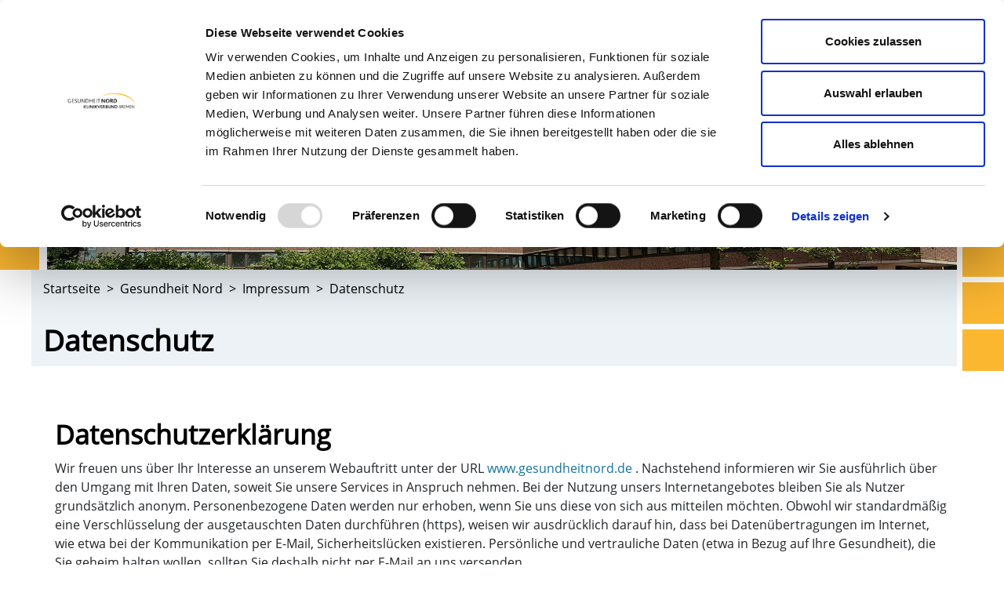

--- FILE ---
content_type: text/html; charset=utf-8
request_url: https://www.gesundheitnord.de/gesundheitnord/impressum/datenschutz.html
body_size: 38158
content:
<!DOCTYPE html>
<html lang="de-DE" dir="ltr">
<head>
      <script id="Cookiebot" src="https://consent.cookiebot.com/uc.js" data-cbid="bee43c54-a1e4-4971-85b3-3ba69a840172" data-blockingmode="auto" type="text/javascript"></script>
    <meta charset="utf-8">

<!-- 
	"  coded in 2020 by VisionConnect GmbH - www.visionconnect.de"

	This website is powered by TYPO3 - inspiring people to share!
	TYPO3 is a free open source Content Management Framework initially created by Kasper Skaarhoj and licensed under GNU/GPL.
	TYPO3 is copyright 1998-2026 of Kasper Skaarhoj. Extensions are copyright of their respective owners.
	Information and contribution at https://typo3.org/
-->


<title>Gesundheit Nord: Datenschutz</title>
<meta name="generator" content="TYPO3 CMS">
<meta name="viewport" content="width=device-width, initial-scale=1, shrink-to-fit=no">
<meta name="audience" content="all">
<meta name="apple-touch-fullscreen" content="yes">
<meta name="apple-mobile-web-app-capable" content="yes">
<meta name="apple-mobile-web-app-status-bar-style" content="black-translucent">
<meta name="mobileoptimized" content="320">
<meta name="handheldfriendly" content="true">
<meta name="format-detection" content="telephone=no">


<link rel="stylesheet" href="/typo3temp/assets/compressed/merged-a68fc9893c2f8ffbf94cb5ef09582a9c-a09225e96f3af18e6ec75673f0591bab.css?1768989685" media="all">




<script src="/typo3temp/assets/compressed/merged-274af08325ac5b95cce44734e425af99-05040eb9da4f78281730be2897573828.js?1768989685"></script>

<script>
    const m2cCookieLifetime = "7";
</script>


<link rel="apple-touch-icon" sizes="57x57" href="https://www.gesundheitnord.de/_assets/9c8c8373163efb014a59249bdf796e91/Graphics/Extensions/Favicons/apple-icon-57x57.png?1768989617">
<link rel="apple-touch-icon" sizes="60x60" href="https://www.gesundheitnord.de/_assets/9c8c8373163efb014a59249bdf796e91/Graphics/Extensions/Favicons/apple-icon-60x60.png?1768989617">
<link rel="apple-touch-icon" sizes="72x72" href="https://www.gesundheitnord.de/_assets/9c8c8373163efb014a59249bdf796e91/Graphics/Extensions/Favicons/apple-icon-72x72.png?1768989617">
<link rel="apple-touch-icon" sizes="76x76" href="https://www.gesundheitnord.de/_assets/9c8c8373163efb014a59249bdf796e91/Graphics/Extensions/Favicons/apple-icon-76x76.png?1768989617">
<link rel="apple-touch-icon" sizes="114x114" href="https://www.gesundheitnord.de/_assets/9c8c8373163efb014a59249bdf796e91/Graphics/Extensions/Favicons/apple-icon-114x114.png?1768989617">
<link rel="apple-touch-icon" sizes="120x120" href="https://www.gesundheitnord.de/_assets/9c8c8373163efb014a59249bdf796e91/Graphics/Extensions/Favicons/apple-icon-120x120.png?1768989617">
<link rel="apple-touch-icon" sizes="144x144" href="https://www.gesundheitnord.de/_assets/9c8c8373163efb014a59249bdf796e91/Graphics/Extensions/Favicons/apple-icon-144x144.png?1768989617">
<link rel="apple-touch-icon" sizes="152x152" href="https://www.gesundheitnord.de/_assets/9c8c8373163efb014a59249bdf796e91/Graphics/Extensions/Favicons/apple-icon-152x152.png?1768989617">
<link rel="apple-touch-icon" sizes="180x180" href="https://www.gesundheitnord.de/_assets/9c8c8373163efb014a59249bdf796e91/Graphics/Extensions/Favicons/apple-icon-180x180.png?1768989617">
<link rel="icon" type="image/png" sizes="192x192"  href="https://www.gesundheitnord.de/_assets/9c8c8373163efb014a59249bdf796e91/Graphics/Extensions/Favicons/android-icon-192x192.png?1768989617">
<link rel="icon" type="image/png" sizes="32x32" href="https://www.gesundheitnord.de/_assets/9c8c8373163efb014a59249bdf796e91/Graphics/Extensions/Favicons/favicon-32x32.png?1768989617">
<link rel="icon" type="image/png" sizes="96x96" href="https://www.gesundheitnord.de/_assets/9c8c8373163efb014a59249bdf796e91/Graphics/Extensions/Favicons/favicon-96x96.png?1768989617">
<link rel="icon" type="image/png" sizes="16x16" href="https://www.gesundheitnord.de/_assets/9c8c8373163efb014a59249bdf796e91/Graphics/Extensions/Favicons/favicon-16x16.png?1768989617">
<link rel="manifest" href="https://www.gesundheitnord.de/_assets/9c8c8373163efb014a59249bdf796e91/Graphics/Extensions/Favicons/manifest.json?1768989617">
<meta name="msapplication-TileColor" content="#ffffff">
<meta name="msapplication-TileImage" content="https://www.gesundheitnord.de/_assets/9c8c8373163efb014a59249bdf796e91/Graphics/Extensions/Favicons/ms-icon-144x144.png?1768989617">
<meta name="theme-color" content="#ffffff">




<link rel="canonical" href="https://www.gesundheitnord.de/gesundheitnord/impressum/datenschutz.html">

</head>
<body itemscope itemtype="http://schema.org/WebPage">
<div id="mmenutree" class="mmenu-hidden"><ul><li><a href="/patientundbesucher.html">Patient & Besucher</a><ul><li><a href="/klinikaufenthalt.html">Klinikaufenthalt</a><ul><li><a href="/klinikaufenthalt/die-aufnahme.html">Die Aufnahme</a></li><li><a href="/besuchszeiten.html">Besuchszeiten...</a></li><li><a href="/informationen-fuer-begleitpersonen.html">Informationen für Begleitpersonen</a></li><li><a href="/klinikaufenthalt/komfortleistungen.html">Komfortleistungen</a></li><li><a href="/klinikaufenthalt/wahlaerztliche-leistungen.html">Wahlärztliche Leistungen</a></li><li><a href="/sozialdienst.html">Sozialdienst</a></li><li><a href="/klinikaufenthalt/ethik.html">Ethik</a></li><li><a href="/gesundheitnord/geschaeftsbereiche-stabsbereiche-und-stellen/qualitaetsmanagement/lob-kritik-anregungen.html">Lob, Kritik, Anregungen</a></li><li><a href="/klinikaufenthalt/patientenfuersprecher.html">Patientenfürsprecher</a></li><li><a href="/klinikaufenthalt/entlassmanagement.html">Entlassmanagement</a></li><li><a href="/klinikaufenthalt/patienteninformation-zur-eu-datenschutzgrundverordnung-eu-ds-gvo.html">Patienteninformation gem. Art. 13 EU-DSGVO</a></li></ul></li><li><a href="/notfall.html">Im Notfall</a></li><li><a href="/oeffentliche-veranstaltungen.html">Öffentliche Veranstaltungen & Kurse</a><ul><li><a href="/oeffentliche-veranstaltungen/eltern-zentrum-bremen-nord.html">Eltern Zentrum Bremen-Nord</a></li><li><a href="/oeffentliche-veranstaltungen/elternschule-im-eltern-kind-zentrum-prof-hess.html">Elternschule im Eltern-Kind-Zentrum Prof. Hess</a></li><li><a href="/oeffentliche-veranstaltungen/oeffentliche-veranstaltungen.html">Öffentliche Veranstaltungen</a></li><li><a href="/oeffentliche-veranstaltungen/unsere-angebote-fuer-eltern-im-ueberblick.html">Unsere Angebote für Eltern im Überblick ...</a><ul><li><a href="/oeffentliche-veranstaltungen/unsere-angebote-fuer-eltern-im-ueberblick/kreisssaalfuehrungen.html">Kreißsaalführungen</a></li><li><a href="/fruehchen.html">Frühchen</a></li></ul></li></ul></li><li><a href="/wegweisergesundheit.html">Wegweiser Gesundheit</a><ul><li><a href="/altersmedizin.html">Altersmedizin</a><ul><li><a href="/altersmedizin-fragen.html">Häufig gestellte Fragen...</a></li></ul></li><li><a href="/bewegungsapparat.html">Bewegungsapparat</a></li><li><a href="/diabetes.html">Diabetes</a><ul><li><a href="/diabetes-links.html">Links</a></li><li><a href="/diabeteszertifikat.html">Diabeteszertifikat</a></li></ul></li><li><a href="/frauenheilkunde.html">Frauenheilkunde</a></li><li><a href="/geburt.html">Geburt</a><ul><li><a href="/geburt/willkommen-im-leben-die-geburtskliniken-der-gesundheit-nord-stellen-sich-vor.html">Willkommen im Leben - die Geburtskliniken der Gesundheit Nord stellen sich vor...</a></li><li><a href="/oeffentliche-veranstaltungen/unsere-angebote-fuer-eltern-im-ueberblick.html">Elternschule</a></li><li><a href="/fruehchen.html">Frühchen</a></li><li><a href="/geburt/bremer-buendnis-natuerliche-geburt.html">Bremer Bündnis natürliche Geburt</a></li></ul></li><li><a href="/herzkreislauf0.html">Gefäßerkrankungen ...</a></li><li><a href="/hauterkrankungen.html">Hauterkrankungen</a></li><li><a href="/herzkreislauf.html">Herz, Kreislauf...</a><ul><li><a href="/herzkreislauffragen.html">Häufig gestellte Fragen...</a></li><li><a href="/herzkreislauflinks.html">...weitere Links</a></li></ul></li><li><a href="/hals-nase-ohren-augen.html">HNO und Augen</a><ul><li><a href="/kehlkopfoperierte.html">Selbsthilfegruppe für Kehlkopfoperierte</a></li></ul></li><li><a href="/kindergesundheit.html">Kindergesundheit</a></li><li><a href="/krebserkrankungen.html">Krebserkrankungen</a></li><li><a href="/lunge.html">Lunge</a></li><li><a href="/magendarm.html">Magen, Darm</a><ul><li><a href="/h2atemtest.html">H2-Atemtest</a></li><li><a href="/magendarm-links.html">... weitere Links...</a></li></ul></li><li><a href="/nervenerkrankungen.html">Nervenerkrankungen</a></li><li><a href="/seelischeerkrankungen.html">Seelische Erkrankungen</a></li><li><a href="/urologie.html">Urologie</a><ul><li><a href="/kontinenz.html">Kontinenz / Inkontinenz</a></li></ul></li></ul></li><li><a href="http://www.kulturambulanz.de/" target="http://www.kulturambulanz.de" rel="noreferrer">KulturAmbulanz - Gesundheit.Bildung.Kultur</a></li><li><a href="/patientundbesucher-kontakt.html">Kontakt</a></li></ul></li><li><a href="/krankenhaeuser-kliniken.html">Krankenhäuser & Kliniken</a><ul><li><a href="/kbm.html">Klinikum Bremen-Mitte</a><ul><li><a href="/kbm/gesund-in-serie.html">Gesundheit in Serie</a></li><li><a href="/kbm/sie-finden-uns-jetzt-im-neuen-klinikum-bremen-mitte-ihr-weg-zur-station.html">Stationen, Ambulanzen und Diagnostik</a><ul><li><a href="/kbm/sie-finden-uns-jetzt-im-neuen-klinikum-bremen-mitte-ihr-weg-zur-station/ambulanz-1.html">Ambulanz 1</a></li><li><a href="/kbm/sie-finden-uns-jetzt-im-neuen-klinikum-bremen-mitte-ihr-weg-zur-station/ambulanz-2.html">Ambulanz 2</a></li><li><a href="/kbm/sie-finden-uns-jetzt-im-neuen-klinikum-bremen-mitte-ihr-weg-zur-station/ambulanz-3.html">Ambulanz 3</a></li><li><a href="/kbm/sie-finden-uns-jetzt-im-neuen-klinikum-bremen-mitte-ihr-weg-zur-station/ambulanz-4.html">Ambulanz 4</a></li><li><a href="/kbm/sie-finden-uns-jetzt-im-neuen-klinikum-bremen-mitte-ihr-weg-zur-station/ambulanz-5.html">Ambulanz 5</a></li><li><a href="/kbm/sie-finden-uns-jetzt-im-neuen-klinikum-bremen-mitte-ihr-weg-zur-station/tagesklinik-1.html">Tagesklinik 1</a></li><li><a href="/kbm/sie-finden-uns-jetzt-im-neuen-klinikum-bremen-mitte-ihr-weg-zur-station/funktionsdiagnostik.html">Funktionsdiagnostik</a></li><li><a href="/kbm/sie-finden-uns-jetzt-im-neuen-klinikum-bremen-mitte-ihr-weg-zur-station/intensivstation-1.html">Intensivstation</a></li><li><a href="/kbm/sie-finden-uns-jetzt-im-neuen-klinikum-bremen-mitte-ihr-weg-zur-station/intensivstation-2.html">Überwachungsstation</a></li><li><a href="/kbm/sie-finden-uns-jetzt-im-neuen-klinikum-bremen-mitte-ihr-weg-zur-station/neuroradiologie.html">Neuroradiologie</a></li><li><a href="/kbm/sie-finden-uns-jetzt-im-neuen-klinikum-bremen-mitte-ihr-weg-zur-station/radiologie.html">Radiologie</a></li><li><a href="/kbm/sie-finden-uns-jetzt-im-neuen-klinikum-bremen-mitte-ihr-weg-zur-station/station-blockland.html">Station Blockland</a></li><li><a href="/kbm/sie-finden-uns-jetzt-im-neuen-klinikum-bremen-mitte-ihr-weg-zur-station/station-boettcher.html">Station Böttcher</a></li><li><a href="/station-buergerpark.html">Station Bürgerpark</a></li><li><a href="/kbm/sie-finden-uns-jetzt-im-neuen-klinikum-bremen-mitte-ihr-weg-zur-station/station-dom.html">Station Dom</a></li><li><a href="/kbm/sie-finden-uns-jetzt-im-neuen-klinikum-bremen-mitte-ihr-weg-zur-station/station-glocke.html">Station Glocke</a></li><li><a href="/kbm/sie-finden-uns-jetzt-im-neuen-klinikum-bremen-mitte-ihr-weg-zur-station/station-hanse.html">Station Hanse</a></li><li><a href="/kbm/sie-finden-uns-jetzt-im-neuen-klinikum-bremen-mitte-ihr-weg-zur-station/station-humboldt.html">Station Humboldt</a></li><li><a href="/kbm/sie-finden-uns-jetzt-im-neuen-klinikum-bremen-mitte-ihr-weg-zur-station/station-kogge.html">Station Kogge</a></li><li><a href="/kbm/sie-finden-uns-jetzt-im-neuen-klinikum-bremen-mitte-ihr-weg-zur-station/station-marktplatz.html">Station Marktplatz</a></li><li><a href="/kbm/sie-finden-uns-jetzt-im-neuen-klinikum-bremen-mitte-ihr-weg-zur-station/station-rathaus.html">Station Rathaus</a></li><li><a href="/kbm/sie-finden-uns-jetzt-im-neuen-klinikum-bremen-mitte-ihr-weg-zur-station/station-roland.html">Station Roland</a></li><li><a href="/kbm/sie-finden-uns-jetzt-im-neuen-klinikum-bremen-mitte-ihr-weg-zur-station/station-schnoor.html">Station Schnoor</a></li><li><a href="/kbm/sie-finden-uns-jetzt-im-neuen-klinikum-bremen-mitte-ihr-weg-zur-station/station-schuetting.html">Station Schütting</a></li><li><a href="/kbm/sie-finden-uns-jetzt-im-neuen-klinikum-bremen-mitte-ihr-weg-zur-station/station-stadtmusikanten.html">Station Stadtmusikanten</a></li><li><a href="/kbm/sie-finden-uns-jetzt-im-neuen-klinikum-bremen-mitte-ihr-weg-zur-station/stationviertel.html">Station Viertel</a></li><li><a href="/kbm/sie-finden-uns-jetzt-im-neuen-klinikum-bremen-mitte-ihr-weg-zur-station/station-werder.html">Station Werder</a></li><li><a href="/kbm/sie-finden-uns-jetzt-im-neuen-klinikum-bremen-mitte-ihr-weg-zur-station/station-weser.html">Station Weser</a></li></ul></li><li><a href="/kbm/ueber-uns.html">Über uns</a><ul><li><a href="/kbm/ueber-uns/unsere-mission.html">Unsere Mission</a></li><li><a href="/kbm-geschaeftsfuehrung.html">Krankenhausdirektorium | Geschäftsführung</a></li><li><a href="/kbm/ueber-uns/qualitaetsmanagement.html">Qualitätsmanagement</a></li><li><a href="/klinischesethikkomitee.html">Klinisches Ethikkomitee</a></li><li><a href="/kbm/ueber-uns/ausbildung-und-karriere.html">Ausbildung und Karriere</a></li><li><a href="/kbm/ueber-uns/beauftragter-fuer-medizinproduktesicherheit.html">Beauftragter für Medizinproduktesicherheit</a></li><li><a href="/kbm/ueber-uns/datenschutz.html">Datenschutz</a></li></ul></li><li><a href="/kbm/aufenthalt.html">Aufenthalt</a><ul><li><a href="/kbm/aufenthalt/information-fuer-begleitpersonen.html">Information für Begleitpersonen</a></li><li><a href="/kbm-sozialdienst.html">Sozialdienst</a></li><li><a href="/kbm/aufenthalt/entlassmanagement.html">Entlassmanagement</a></li><li><a href="/gesundheitnord/geschaeftsbereiche-stabsbereiche-und-stellen/qualitaetsmanagement/lob-kritik-anregungen.html">Lob, Kritik, Anregungen</a></li><li><a href="/medizinischeklinik1/palliativdienst.html">Palliativmedizinischer Dienst</a></li><li><a href="/kbm/aufenthalt/seelsorge.html">Seelsorge</a></li><li><a href="/kbm/aufenthalt/umgang-mit-einem-trauerfall.html">Umgang mit einem Trauerfall</a></li></ul></li><li><a href="/kbm/diagnostische-und-therapeutische-bereiche.html">Diagnostische und therapeutische Bereiche</a><ul><li><a href="/kbm/diagnostische-und-therapeutische-bereiche/antibiotic-stewardship.html">Antibiotic Stewardship</a></li><li><a href="/kbm/diagnostische-und-therapeutische-bereiche/ambulante-sprechstunde.html">Ambulante Sprechstunde</a></li><li><a href="http://www.radiologie-freyschmidt.de/">Beratungs-Stelle und Referenz-Zentrum für Osteo-Radiologie</a></li><li><a href="/elternschule.html">Elternschule im Eltern-Kind-Zentrum Prof. Hess</a></li><li><a href="/medizinischeklinik2/ernaehrungsmedizin.html">Ernährungsmedizin</a></li><li><a href="/kbm/diagnostische-und-therapeutische-bereiche/kompetenzzentrum-fuer-behandlungspflege.html">Kompetenzzentrum für Behandlungspflege</a></li><li><a href="/ldw/diagnostische-und-therapeutische-bereiche/kontinenz-und-beckenbodenzentrum-1.html">Kontinenz- und Beckenbodenzentrum</a></li><li><a href="/kbm/diagnostische-und-therapeutische-bereiche/gerinnungsambulanz-bremen.html">Gerinnungsambulanz Bremen</a></li><li><a href="/gewaltschutzambulanz.html">Gewaltschutzambulanz Bremen</a></li><li><a href="/gesundheitnord/geschaeftsbereiche-stabsbereiche-und-stellen/koordinatorin-fuer-gewebetransplantation.html">Koordinatorin für Gewebetransplantation</a></li><li><a href="/kbm/diagnostische-und-therapeutische-bereiche/lippen-kiefer-gaumenspalten-zentrum.html">Lippen-Kiefer-Gaumenspalten-Zentrum</a></li><li><a href="/klinikum-bremen-mitte/anaesthesiologie-und-schmerztherapie/op-management.html">OP-Management</a></li><li><a href="/urologischeklinik/organspendebeauftragte.html">Organspendebeauftragte</a></li><li><a href="/medizinischeklinik1/palliativdienst.html">Palliativdienst</a></li><li><a href="/kbm/diagnostische-und-therapeutische-bereiche/physiotherapie.html">Physiotherapie</a></li><li><a href="/kbm/diagnostische-und-therapeutische-bereiche/praxen.html">Praxen</a></li><li><a href="/kbm/diagnostische-und-therapeutische-bereiche/psychologischer-dienst.html">Psychologischer Dienst</a></li><li><a href="/kbm/diagnostische-und-therapeutische-bereiche/same-day-surgery.html">Same Day Surgery</a></li><li><a href="/klinikum-bremen-mitte/anaesthesiologie-und-schmerztherapie/schmerzambulanz.html">Schmerzambulanz</a></li><li><a href="/kbm/diagnostische-und-therapeutische-bereiche/selbsthilfe-kooperationen.html">Selbsthilfe - Kooperationen</a></li><li><a href="/kbm/diagnostische-und-therapeutische-bereiche/sozialpsychiatrischen-ambulanz-mitte.html">Sozialpsychiatrische Ambulanz Mitte</a></li><li><a href="/kbm/diagnostische-und-therapeutische-bereiche/speicheldruesenzentrum.html">Speicheldrüsenzentrum</a></li><li><a href="/kbm/diagnostische-und-therapeutische-bereiche/tageskliniken.html">Tageskliniken</a></li></ul></li><li><a href="/klinikum-bremen-mitte.html">Kliniken</a><ul><li><a href="/klinikum-bremen-mitte/zentrale-notaufnahme.html">Zentrale Notaufnahme Erwachsene und Kinder</a></li><li><a href="/viszeraleundonkologischchirurgie.html">Klinik für Allgemein-, Viszeral- und Onkologische Chirurgie</a></li><li><a href="/klinikum-bremen-mitte/anaesthesiologie-und-schmerztherapie.html">Anästhesiologie, Notfallmedizin und Schmerztherapie</a></li><li><a href="/augenklinik.html">Augenklinik</a></li><li><a href="/krankenhaeuser-kliniken/eltern-kind-zentrum-prof-hess.html">Eltern-Kind-Zentrum Prof. Hess</a></li><li><a href="/gefaesschirurgie-kbm.html">Gefäßchirurgie</a></li><li><a href="/klinikum-bremen-mitte/gynaekologie-gynaekoonkologie-und-senologie.html">Zentrum für Frauengesundheit, Geburtshilfe und Perinatologie</a></li><li><a href="/hno.html">Hals-Nasen-Ohrenklinik HNO, Plastische Operationen und Spezielle Schmerztherapie</a></li><li><a href="/intensivmedizin-notfallmedizin-1.html">Intensivmedizin, Notfallmedizin und Beatmungsentwöhnung</a></li><li><a href="/medizinischeklinik1.html">Medizinische Klinik I</a></li><li><a href="/medizinischeklinik2.html">Medizinische Klinik II</a></li><li><a href="/medizinischeklinik3.html">Medizinische Klinik III</a></li><li><a href="/mund-kiefer-gesichtschirurgie.html">Mund-, Kiefer- und Gesichtschirurgie und Plastische Operationen</a></li><li><a href="/strokeunit.html">Neurologische Klinik - Stroke Unit</a></li><li><a href="/neurochirurgie.html">Neurochirurgie</a></li><li><a href="/neuroradiologie-kbm.html">Neuroradiologie</a></li><li><a href="/nuklearmedizin.html" target="Nuklearmedizin - Klinik für Nuklearmedizin">Nuklearmedizin</a></li><li><a href="/plastischechirurgie.html">Plastische, Rekonstruktive und Ästhetische Chirurgie</a></li><li><a href="/radiologieundnuklearmedizin.html">Radiologie</a></li><li><a href="/strahlentherapie.html">Strahlentherapie und Radioonkologie</a></li><li><a href="/thoraxchirurgie-und-thorakale-endoskopie.html">Thoraxchirurgie</a></li><li><a href="/klinikum-bremen-mitte/unfallchirurgie-und-orthopaedie.html">Unfallchirurgie und Orthopädie</a></li><li><a href="/urologischeklinik.html">Urologische Klinik</a></li></ul></li><li><a href="/kbm/institute.html">Institute</a><ul><li><a href="/kbm/institute/institut-fuer-allgemeine-hygiene-krankenhaushygiene-und-umwelthygiene.html">Institut für Allgemeine Hygiene, Krankenhaushygiene und Umwelthygiene</a></li><li><a href="/ldw/institute/labormedizin-klinikum-bremen-mitte.html">Labormedizin | Klinikum Bremen-Mitte</a></li><li><a href="/pharmakologie-bremen.html" target="http://www.pharmakologie-bremen.de">Institut für Pharmakologie und Toxikologie</a></li><li><a href="/kbm/institute/zentrum-fuer-pathologie.html">Zentrum für Pathologie</a></li><li><a href="/kbm/institute/rechtsmedizin.html">Rechtsmedizin</a></li><li><a href="/sozialpaediatrischesinstitut.html" target="http://www.spi-bremen.de">Sozialpädiatrisches Institut</a></li><li><a href="/mzeb.html">MZEB</a></li><li><a href="/kbm/institute/zentralapotheke.html">Zentralapotheke</a></li></ul></li><li><a href="/krankenhaeuser-kliniken/eltern-kind-zentrum-prof-hess.html">Eltern-Kind-Zentrum Prof. Hess</a></li><li><a href="/kbm/zertifiziertes-onkologisches-zentrum-/-zertifizierte-organkrebszentren.html">Zertifiziertes Onkologisches Zentrum</a></li><li><a href="/medizin-pflege/pflege/im-klinikum-bremen-mitte.html">Pflege</a><ul><li><a href="/medizin-pflege/pflege/im-klinikum-bremen-mitte/koordinationsbuero-fuer-praktikanten.html">Koordinationsbüro für Praktikanten</a></li><li><a href="/fsj.html">Freiwilliges Soziales Jahr FSJ</a></li><li><a href="/medizin-pflege/pflege/im-klinikum-bremen-mitte/direktion/klinikpflegeleitung.html">Direktion/Klinikpflegeleitung</a></li></ul></li><li><a href="/anfahrtkbm.html">Anfahrt / Lageplan</a><ul><li><a href="/anfahrtkbm/panorama-tour.html">Panorama-Tour</a></li></ul></li><li><a href="/kbm/kontakt.html">Kontakt</a></li></ul></li><li><a href="/kbn.html">Klinikum Bremen-Nord</a><ul><li><a href="/kbn/gesund-in-serie.html">Gesundheit in Serie</a></li><li><a href="/kbn-ueber-uns.html">Über uns</a><ul><li><a href="/kbn-ueber-uns/unsere-mission.html">Unsere Mission</a></li><li><a href="/kbn-ueber-uns/klinisches-ethik-komitee.html">Klinisches Ethikkomitee</a></li><li><a href="/kbn-geschaeftsfuehrung.html">Krankenhausdirektorium | Geschäftsführung</a></li><li><a href="/kbn-ueber-uns/qualitaetsmanagement.html">Qualitätsmanagement</a></li><li><a href="/kbn-ueber-uns/ausbildung-und-karriere.html">Ausbildung, FSJ und Praktika</a></li><li><a href="/kbn-ueber-uns/beauftragter-fuer-medizinproduktesicherheit.html">Beauftragter für Medizinproduktesicherheit</a></li><li><a href="/kbn-ueber-uns/datenschutz.html">Datenschutz</a></li></ul></li><li><a href="/kbn/aufenthalt.html">Aufenthalt</a><ul><li><a href="/kbn/aufenthalt/krankenhausseelsorge/alltags-und-demenzbegleitung.html">Alltags- und Demenzbegleitung</a></li><li><a href="/kbn/aufenthalt/krankenhausseelsorge.html">Krankenhausseelsorge</a></li><li><a href="/kbn/aufenthalt/sozialdienst.html">Sozialdienst</a></li><li><a href="/kbn/aufenthalt/information-fuer-begleitpersonen.html">Begleitpersonen</a></li><li><a href="/kbn/aufenthalt/entlassmanagement.html">Entlassmanagement</a></li><li><a href="/gesundheitnord/geschaeftsbereiche-stabsbereiche-und-stellen/qualitaetsmanagement/lob-kritik-anregungen.html">Lob, Kritik, Anregungen</a></li></ul></li><li><a href="/kbn/diagnostische-und-therapeutische-bereiche.html">Diagnostische und therapeutische Bereiche</a><ul><li><a href="/kbn/diagnostische-und-therapeutische-bereiche/antibiotic-stewardship.html">Antibiotic Stewardship</a></li><li><a href="/kbn/diagnostische-und-therapeutische-bereiche/zentrum-fuer-ambulante-und-kurzstationaere-operationen-ako.html">Zentrum für ambulante und kurzstationäre Operationen (AKO)</a></li><li><a href="/kbn/diagnostische-und-therapeutische-bereiche/ambulanzen.html">Ambulanzen</a></li><li><a href="/kbn/diagnostische-und-therapeutische-bereiche/therapieteam.html">Therapieteam</a></li><li><a href="/kbn/diagnostische-und-therapeutische-bereiche/tageskliniken.html">Tageskliniken</a></li><li><a href="/amrum.html">Komfortstation "Amrum"</a></li><li><a href="/kbn/diagnostische-und-therapeutische-bereiche/ernaehrungs-und-diabetesberatung.html">Ernährungs- und Diabetesberatung</a></li><li><a href="/kbn/diagnostische-und-therapeutische-bereiche/kurse-und-veranstaltungen.html">Eltern Zentrum (Elternschule)</a></li><li><a href="/kbn/diagnostische-und-therapeutische-bereiche/psychologischer-dienst.html">Psychologischer Dienst</a></li><li><a href="/kbn/aufenthalt/sozialdienst.html">Sozialdienst</a></li><li><a href="/kbn/diagnostische-und-therapeutische-bereiche/aerztlicher-bereitschaftsdienst-bereitschaftsdienste-der-kassenaerztlichen-vereinigung.html">Ärztlicher Bereitschaftsdienst (Bereitschaftsdienste der Kassenärztlichen Vereinigung)</a></li><li><a href="/kbn/diagnostische-und-therapeutische-bereiche/partnerpraxen.html">Partnerpraxen</a></li></ul></li><li><a href="/klinikum-bremen-nord.html">Kliniken</a><ul><li><a href="/klinikum-bremen-nord/zentrale-notaufnahme.html">Zentrale Notaufnahme</a></li><li><a href="/klinikum-bremen-nord/allgemein-und-viszeralchirurgie.html">Allgemein- und Viszeralchirurgie</a></li><li><a href="/anaesthesieundintensivmedizinkbn.html">Anästhesiologie, Intensiv- und Notfallmedizin</a></li><li><a href="/klinikum-bremen-nord/gefaessmedizin.html">Gefäßchirurgie und endovaskuläre Chirurgie</a></li><li><a href="/klinikum-bremen-nord/geriatrie-und-fruehrehabilitation.html">Geriatrie und Frührehabilitation</a></li><li><a href="/klinikum-bremen-nord/gynaekologie-und-geburtshilfe.html">Gynäkologie und Geburtshilfe</a></li><li><a href="/klinikum-bremen-nord/innere-medizin.html">Innere Medizin</a></li><li><a href="/kinderklinikkbn.html">Kinder- und Jugendmedizin</a></li><li><a href="/kinderpsychiatrietagesklinik.html">Kinder- und Jugendpsychiatrie (Dependance des Klinikums Bremen-Ost)</a></li><li><a href="/klinikum-bremen-nord/neurologie-und-klinische-neurophysiologie-stroke-unit.html">Neurologie und Klinische Neurophysiologie (Stroke Unit)</a></li><li><a href="/klinikum-bremen-nord/psychiatrisches-behandlungszentrum.html">Psychiatrisches Behandlungszentrum</a></li><li><a href="/klinikum-bremen-nord/radiologie-und-nuklearmedizin.html">Radiologie</a></li><li><a href="/klinikum-bremen-nord/unfallchirurgie-und-orthopaedie.html">Unfallchirurgie und Orthopädie</a></li></ul></li><li><a href="/kbn/institute.html">Institute</a><ul><li><a href="/kbn/institute/labormedizin-klinikum-bremen-nord.html">Labormedizin | Klinikum Bremen-Nord</a></li></ul></li><li><a href="/krankenhaeuser-kliniken/klinikum-bremen-nord/pflege.html">Pflege</a></li><li><a href="/anfahrt-kbn.html">Anfahrt / Lageplan</a><ul><li><a href="/anfahrt-kbn/lageplan.html">Lageplan</a></li><li><a href="/anfahrt-kbn/panorama-tour.html">Panorama-Tour</a></li></ul></li><li><a href="/kbn/kontakt.html">Kontakt</a></li></ul></li><li><a href="/kbo.html">Klinikum Bremen-Ost</a><ul><li><a href="/kbo/gesund-in-serie.html">Gesundheit in Serie</a></li><li><a href="/kbo/ueber-uns.html">Über uns</a><ul><li><a href="/kbo/ueber-uns/unsere-mission.html">Unsere Mission</a></li><li><a href="/kbo/aufenthalt/klinisches-ethikkomitee.html">Klinisches Ethikkomitee</a></li><li><a href="/kbo-geschaeftsfuehrung.html">Krankenhausdirektorium | Geschäftsführung</a></li><li><a href="/kbo/ueber-uns/qualitaetsmanagement.html">Qualitätsmanagement</a></li><li><a href="/kbo/ueber-uns/ausbildung-und-karriere.html">Ausbildung und Karriere</a></li><li><a href="/kbo/ueber-uns/beauftragter-fuer-medizinproduktesicherheit.html">Beauftragter für Medizinproduktesicherheit</a></li><li><a href="/kbo/ueber-uns/datenschutz.html">Datenschutz</a></li></ul></li><li><a href="/kbo/aufenthalt.html">Aufenthalt</a><ul><li><a href="/kbo/aufenthalt/cafes-und-shops.html">Cafès und Shops</a></li><li><a href="/kbo/aufenthalt/entlassmanagement.html">Entlassmanagement</a></li><li><a href="/kbo/aufenthalt/gruene-damen.html">Grüne Damen</a></li><li><a href="/kbo/aufenthalt/information-fuer-begleitpersonen.html">Information für Begleitpersonen</a></li><li><a href="/kbo/aufenthalt/krankenhausseelsorge.html">Krankenhausseelsorge</a></li><li><a href="/kbo/aufenthalt/kueche.html">Küche</a></li><li><a href="/kulturambulanz.html">KulturAmbulanz</a></li><li><a href="/kbo/aufenthalt/mediation-im-krankenhaus.html">Mediation im Krankenhaus</a></li><li><a href="/kbo/aufenthalt/naherholung.html">Naherholung</a></li><li><a href="/kbo/aufenthalt/pflegeberatung-zum-thema-schmerz.html">Pflegeberatung zum Thema Schmerz</a></li><li><a href="/kbo/aufenthalt/palliativdienst.html">Palliativdienst</a></li><li><a href="/kbo-sozialdienst.html">Sozialdienst</a></li><li><a href="/gesundheitnord/geschaeftsbereiche-stabsbereiche-und-stellen/qualitaetsmanagement/lob-kritik-anregungen.html">Lob, Kritik, Anregungen</a></li><li><a href="/kbo/aufenthalt/wissenswertes.html">Wissenswertes</a></li></ul></li><li><a href="/kbo/diagnostische-und-therapeutische-bereiche.html">Diagnostische und therapeutische Bereiche</a><ul><li><a href="/kbo/diagnostische-und-therapeutische-bereiche/adoleszenzstation-1a.html">Adoleszenzstation 1A</a></li><li><a href="/kbo/diagnostische-und-therapeutische-bereiche/antibiotic-stewardship.html">Antibiotic Stewardship</a></li><li><a href="/kbo/diagnostische-und-therapeutische-bereiche/antibiotic-stewardship/bg-ambulanz-und-unfallchirurgische-notfallversorgung.html">BG-Ambulanz und unfallchirurgische Notfallversorgung</a></li><li><a href="/kbo/diagnostische-und-therapeutische-bereiche/diagnostikum.html">Diagnostikum</a></li><li><a href="/klinikum-bremen-ost/neurologie/neurologische-fruehrehabilitation.html">Neurologische Frührehabilitation</a></li><li><a href="/kbo/diagnostische-und-therapeutische-bereiche/neuropsychologie.html">Klinik für Neurologie, Abteilung Neuropsychologie</a></li><li><a href="/kbo/diagnostische-und-therapeutische-bereiche/therapie-somatik.html">Therapie Somatik</a></li><li><a href="/kbo/diagnostische-und-therapeutische-bereiche/zentraler-psychologischer-dienst.html">Zentraler Psychologischer Dienst</a></li><li><a href="/gesundheitnord/geschaeftsbereiche-stabsbereiche-und-stellen/koordinatorin-fuer-gewebetransplantation.html">Koordinatorin für Gewebetransplantation</a></li></ul></li><li><a href="/klinikum-bremen-ost.html">Kliniken</a><ul><li><a href="/klinikum-bremen-ost/allgemein-und-viszeralchirurgie.html">Allgemein- und Viszeralchirurgie</a></li><li><a href="/klinikum-bremen-ost/anaesthesie-und-schmerztherapie.html">Anästhesiologie, Notfallmedizin und Schmerztherapie</a></li><li><a href="/klinikum-bremen-ost/aufnahmezentrum.html">Aufnahmestation / Zentrale Notaufnahme</a></li><li><a href="/dermatologie-und-allergologie.html">Dermatologie, Dermatochirurgie, Dermatoonkologie und Allergologie</a></li><li><a href="/klinikum-bremen-ost/forensische-psychiatrie-und-psychotherapie.html">Forensische Psychiatrie und Psychotherapie</a></li><li><a href="/klinikum-bremen-ost/geriatrie-physikalische-medizin-und-rehabilitation.html">Geriatrie, Physikalische Medizin und Rehabilitation</a></li><li><a href="/klinikum-bremen-ost/innere-medizin.html">Innere Medizin</a></li><li><a href="/intensivmedizin-notfallmedizin-1-1.html">Intensivmedizin, Notfallmedizin und Beatmungsentwöhnung</a></li><li><a href="/klinikum-bremen-ost/kinder-und-jugendpsychiatrie-psychotherapie-und-psychosomatik.html">Kinder- und Jugendpsychiatrie, -psychotherapie und -psychosomatik</a></li><li><a href="/klinikum-bremen-ost/neurologie.html">Neurologie</a></li><li><a href="/neuroradiologie-kbm.html">Neuroradiologie</a></li><li><a href="/pneumologie-beatmungsmedizin.html">Pneumologie und Beatmungsmedizin</a></li><li><a href="/krankenhaeuser-kliniken/psychiatrie-und-psychotherapie.html">Psychiatrie und Psychotherapie</a></li><li><a href="/klinikum-bremen-ost/psychosomatische-medizin-und-psychotherapie.html">Psychosomatische Medizin und Psychotherapie</a></li><li><a href="/klinikum-bremen-ost/radiologie-und-nuklearmedizin.html">Radiologie</a></li></ul></li><li><a href="/kbo/institute.html">Institute</a><ul><li><a href="/kbo/institute/labor-institut-fuer-allgemeine-hygiene-krankenhaushygiene-und-umwelthygiene.html">Hygiene-Labor am Klinikum Bremen-Ost</a></li><li><a href="/klinikum-bremen-ost/neurologie/institut-fuer-neurophysiologie.html">Institut für Klinische Neurophysiologie</a></li><li><a href="/kbo/institute/labormedizin-klinikum-bremen-ost.html">Labormedizin | Klinikum Bremen-Ost</a></li><li><a href="/klinikum-bremen-ost/kinder-und-jugendpsychiatrie-psychotherapie-und-psychosomatik/institut-fuer-qualifizierung-und-qualitaetssicherung.html">Kinder- und Jugendpsychiatrie - Institut für Qualifizierung und Qualitätssicherung</a></li></ul></li><li><a href="/lungenmedizin00/lungenkrebszentrum.html">Lungenkrebszentrum</a><ul><li><a href="/lungenmedizin00/lungenkrebszentrum/leitung-und-organigramm.html">Leitung und Organigramm</a></li><li><a href="/lungenmedizin00/lungenkrebszentrum/kontakt-und-sprechstunden.html">Kontakt und Sprechstunden</a></li><li><a href="/lungenmedizin00/lungenkrebszentrum/unsere-kooperationspartner.html">Unsere Kooperationspartner</a></li><li><a href="/lungenmedizin00/lungenkrebszentrum/mesotheliomeinheit.html">Mesotheliomeinheit</a></li><li><a href="/lungenmedizin00/lungenkrebszentrum/unsere-ziele.html">Unsere Ziele</a></li><li><a href="/lungenmedizin00/lungenkrebszentrum/behandlungsspektrum.html">Behandlungsspektrum</a></li><li><a href="/lungenmedizin00/lungenkrebszentrum/palliativdienst.html">Palliativdienst</a></li><li><a href="/lungenmedizin00/lungenkrebszentrum/psychoonkologische-betreuung.html">Psychoonkologische Betreuung</a></li><li><a href="/lungenkrebszentrum/onkologische-pflege.html">Onkologische Pflege</a></li><li><a href="/lungenmedizin00/lungenkrebszentrum/interdisziplinaere-tumorkonferenz.html">Interdisziplinäre Tumorkonferenz</a></li><li><a href="/lungenmedizin00/lungenkrebszentrum/studien.html">Studien</a></li><li><a href="/lungenmedizin00/lungenkrebszentrum/informationen-zum-download.html">Informationen zum Download</a></li><li><a href="/lungenmedizin00/lungenkrebszentrum/weiterfuehrende-informationen.html">Weiterführende Informationen</a></li></ul></li><li><a href="/kbm/zertifiziertes-onkologisches-zentrum-/-zertifizierte-organkrebszentren.html">Zertifiziertes Onkologisches Zentrum</a></li><li><a href="/medizin-pflege/pflege/im-klinikum-bremen-ost.html">Pflege</a><ul><li><a href="/medizin-pflege/pflege/im-klinikum-bremen-ost/a-direktion/klinikpflegeleitung.html">Direktion/Klinikpflegeleitung</a></li><li><a href="/medizin-pflege/pflege/im-klinikum-bremen-ost/c-organisation-und-projekte.html">Organisation und Projekte</a></li><li><a href="/medizin-pflege/pflege/im-klinikum-bremen-ost/d-bildungsangebote-und-veranstaltungen.html">Bildungsangebote und Veranstaltungen</a></li></ul></li><li><a href="/kbo/anfahrt-/-lageplan.html">Anfahrt / Lageplan</a><ul><li><a href="/kbo/anfahrt-/-lageplan/lageplan.html">Lageplan</a></li><li><a href="/kbo/anfahrt-/-lageplan/panorama-tour.html">Panorama-Tour</a></li></ul></li><li><a href="/kbo/kontakt.html">Kontakt</a></li></ul></li><li><a href="/ldw.html">Klinikum Links der Weser</a><ul><li><a href="/ldw/gesund-in-serie.html">Gesundheit in Serie</a></li><li><a href="/ldw/7-juni-2026-11-17-uhr-tag-der-sicherheit.html">7. Juni 2026 | 11-17 Uhr | Tag der Sicherheit</a><ul><li><a href="/tagdersicherheit2012.html">ADAC Weser-Ems und ADAC Luftrettung</a></li><li><a href="/ldw/21-juni-2020-11-17-uhr-tag-der-sicherheit/asb-bremen.html">ASB Bremen</a></li><li><a href="/ldw/21-juni-2020-11-17-uhr-tag-der-sicherheit/bremer-airbe-ev-und-borgward-club-ev.html">Borgward-Club e.V.</a></li><li><a href="/ldw/21-juni-2020-11-17-uhr-tag-der-sicherheit/dlrg-bremen.html">DLRG Bremen</a></li><li><a href="/ldw/21-juni-2020-11-17-uhr-tag-der-sicherheit/die-seenotretter.html">Die Seenotretter</a></li><li><a href="/ldw/21-juni-2020-11-17-uhr-tag-der-sicherheit/drf-luftrettung.html">DRF-Luftrettung</a></li><li><a href="/rettungshunde.html">DRK Rettungshundestaffel</a></li><li><a href="/ldw/21-juni-2020-11-17-uhr-tag-der-sicherheit/freiwillige-feuerwehr.html">Freiwillige Feuerwehr</a></li><li><a href="/ldw/17tagdersicherheit/johanniter.html">Johanniter Motorradstaffel</a></li><li><a href="/ldw/21-juni-2020-11-17-uhr-tag-der-sicherheit/jugendfeuerwehr-bremen.html">Jugendfeuerwehr Bremen</a></li><li><a href="/ldw/25-mai-2025-11-17-uhr-tag-der-sicherheit/malteser-in-bremen.html">Malteser in Bremen</a></li><li><a href="/ldw/21-juni-2020-11-17-uhr-tag-der-sicherheit/polizei-bremen.html">Polizei Bremen</a></li><li><a href="/ldw/21-juni-2020-11-17-uhr-tag-der-sicherheit/rehazentrum-bremen.html">RehaZentrum Bremen</a></li><li><a href="/ldw/25-juni-2023-11-17-uhr-tag-der-sicherheit/schiffs-modell-club-bremen-ev.html">Schiffs-Modell-Club Bremen e.V.</a></li><li><a href="/ldw/21-juni-2020-11-17-uhr-tag-der-sicherheit/technisches-hilfswerk.html">Technisches Hilfswerk</a></li><li><a href="/ldw/21-juni-2020-11-17-uhr-tag-der-sicherheit/veranstaltungsfilme.html">Veranstaltungsfilme</a></li></ul></li><li><a href="/ldw/ueber-uns.html">Über Uns</a><ul><li><a href="/ldw/ueber-uns/unsere-mission.html">Unsere Mission</a></li><li><a href="/ldw-geschaeftsfuehrung.html">Krankenhausdirektion | Geschäftsführung</a></li><li><a href="/ldw/ethik.html">Klinisches Ethikkomitee</a></li><li><a href="/ldw/ueber-uns/qualitaetsmanagement.html">Qualitätsmanagement</a></li><li><a href="/ldw/ueber-uns/ausbildung-und-karriere.html">Ausbildung und Karriere</a></li><li><a href="/ldw/ueber-uns/beauftragter-fuer-medizinproduktesicherheit.html">Beauftragter für Medizinproduktesicherheit</a></li><li><a href="/ldw/ueber-uns/datenschutz.html">Datenschutz</a></li><li><a href="/ldw/ueber-uns/entwicklung-des-klinikum-links-der-weser.html">Entwicklung des Klinikum Links der Weser</a></li></ul></li><li><a href="/ldw/aufenthalt.html">Aufenthalt</a><ul><li><a href="/ldw/aufenthalt/information-/-auskunft.html">Information / Auskunft</a></li><li><a href="/ldw/aufenthalt/im-notfall.html">Im Notfall</a></li><li><a href="/ldw/aufenthalt/apotheke.html">Apotheke</a></li><li><a href="/ldw/aufenthalt/bistro-und-cafeteria.html">Bistro und Cafeteria</a></li><li><a href="/ldw/aufenthalt/seelsorge.html">Seelsorge</a></li><li><a href="/ldw/aufenthalt/information-fuer-begleitpersonen.html">Information für Begleitpersonen</a></li><li><a href="/ldw/aufenthalt/sozialdienst.html">Sozialdienst</a></li><li><a href="/ldw/aufenthalt/akademie-am-klinikum-links-der-weser.html">Akademie am Klinikum Links der Weser</a></li><li><a href="/ldw/aufenthalt/ihre-entlassung.html">Ihre Entlassung</a></li><li><a href="/gesundheitnord/geschaeftsbereiche-stabsbereiche-und-stellen/qualitaetsmanagement/lob-kritik-anregungen.html">Lob, Kritik, Anregungen</a></li></ul></li><li><a href="/ldw/diagnostische-und-therapeutische-bereiche.html">Diagnostische und therapeutische Bereiche</a><ul><li><a href="/ldw/ambulantes-versorgungszentrum-avz-links-der-weser.html">Ambulantes Versorgungszentrum (AVZ) Links der Weser</a></li><li><a href="/ldw/diagnostische-und-therapeutische-bereiche/antibiotic-stewardship.html">Antibiotic Stewardship</a></li><li><a href="/ldw-chirurgie/chirurgische-sprechstunden.html">Chirurgische Sprechstunden</a></li><li><a href="/ldw/diagnostische-und-therapeutische-bereiche/darmkrebszentrum-links-der-weser.html">Darmkrebszentrum Links der Weser</a></li><li><a href="/ldw/diagnostische-und-therapeutische-bereiche/ernaehrungs-und-diabetesberatung.html">Ernährungs – und Diabetesberatung</a></li><li><a href="/ldw-chirurgie/hernienzentrum.html">Hernienzentrum</a></li><li><a href="/herzzentrum-bremen.html">Herzzentrum Bremen</a></li><li><a href="/anaesthesie-intensiv-und-notfall/intensivmedizin.html">Intensivstation (ITS)</a></li><li><a href="/ldw/diagnostische-und-therapeutische-bereiche/lipidambulanz.html">Lipidambulanz</a></li><li><a href="/ldw/diagnostische-und-therapeutische-bereiche/zentrum-fuer-physikalische-und-rehabilitative-medizin.html">Zentrum für Physikalische und Rehabilitative Medizin</a></li><li><a href="/ldw/diagnostische-und-therapeutische-bereiche/viszeralmedizin.html">Viszeralmedizin</a></li><li><a href="/ldw/diagnostische-und-therapeutische-bereiche/wundzentrum.html">Wundzentrum</a></li><li><a href="/zentralopldw.html">Zentral OP</a></li></ul></li><li><a href="/ldw/kliniken.html">Kliniken</a><ul><li><a href="/klinikum-bremen-ldw/zentrale-notfallaufnahme.html">Zentrale Notfallaufnahme</a></li><li><a href="/ldw-chirurgie.html">Allgemein-, Viszeral- und Unfallchirurgie</a></li><li><a href="/anaesthesie-intensiv-und-notfall.html">Anästhesie, Intensiv- und Notfallmedizin</a></li><li><a href="/herzchirurgie-herzzentrum-bremen.html">Herzchirurgie</a></li><li><a href="/klinikum-bremen-ldw/innere-medizin-i.html">Innere Medizin I</a></li><li><a href="/ldw/kliniken/innere-medizin-ii.html">Innere Medizin II</a></li><li><a href="/palliativ.html">Palliativmedizin</a></li><li><a href="/klinikum-bremen-ldw/radiologie-und-nuklearmedizin.html">Radiologie</a></li></ul></li><li><a href="/ldw/institute.html">Institute</a><ul><li><a href="/ldw/institute/labormedizin-klinikum-links-der-weser.html">Labormedizin | Klinikum Links der Weser</a></li></ul></li><li><a href="/ldw/pflege.html">Pflege</a><ul><li><a href="/medizin-pflege/pflege/im-klinikum-links-der-weser/direktion/klinikpflegeleitung.html">Direktion/Klinikpflegeleitung</a></li><li><a href="/ichgehinsldw.html">Ich geh ins Klinikum Links der Weser</a></li><li><a href="/medizin-pflege/pflege/im-klinikum-links-der-weser/freiwilliges-soziales-jahr-fsj.html">Freiwilliges Soziales Jahr FSJ</a></li></ul></li><li><a href="/anfahrt-ldw.html">Anfahrt / Lageplan</a></li><li><a href="/ldw/kontakt.html">Kontakt</a></li></ul></li><li><a href="/krankenhaeuser-kliniken/eltern-kind-zentrum-prof-hess.html">Eltern-Kind-Zentrum Prof. Hess</a><ul><li><a href="/krankenhaeuser-kliniken/eltern-kind-zentrum-prof-hess/aktuell.html">Aktuelles</a></li><li><a href="/krankenhaeuser-kliniken/eltern-kind-zentrum-prof-hess/ueber-uns.html">Über Uns</a><ul><li><a href="/krankenhaeuser-kliniken/eltern-kind-zentrum-prof-hess/krankenhausdirektion.html">Krankenhausdirektion</a></li><li><a href="/krankenhaeuser-kliniken/eltern-kind-zentrum-prof-hess/ueber-uns/unser-leitbildild.html">Unser Leitbild</a></li><li><a href="/krankenhaeuser-kliniken/eltern-kind-zentrum-prof-hess/krankenhaushund-fiete.html">Krankenhaushund Fiete</a></li><li><a href="/krankenhaeuser-kliniken/eltern-kind-zentrum-prof-hess/ueber-uns/alles-unter-einem-dach.html">Alles unter einem Dach</a></li><li><a href="/krankenhaeuser-kliniken/eltern-kind-zentrum-prof-hess/panorama-tour-eltern-kind-zentrum-prof-hess.html">Panorama-Tour</a></li><li><a href="/krankenhaeuser-kliniken/eltern-kind-zentrum-prof-hess/professor-hess.html">Professor Hess</a></li></ul></li><li><a href="/krankenhaeuser-kliniken/ihr-weg-zur-station/kindernotaufnahme.html">Kindernotaufnahme (KINA)</a><ul><li><a href="/krankenhaeuser-kliniken/ihr-weg-zur-station/kindernotaufnahme.html">Kindernotaufnahme (KINA)</a></li><li><a href="/krankenhaeuser-kliniken/ihr-weg-zur-station/kindernotaufnahme/ca-25-000-patientinnen-und-patienten-pro-jahr.html">Ca. 25 000 Patientinnen und Patienten pro Jahr</a></li><li><a href="/krankenhaeuser-kliniken/ihr-weg-zur-station/kindernotaufnahme/interdisziplinaeres-team.html">Interdisziplinäres Team</a></li><li><a href="/krankenhaeuser-kliniken/ihr-weg-zur-station/kindernotaufnahme/paediatrische-fachbereiche.html">Über 20 pädiatrische Fachbereiche</a></li><li><a href="/krankenhaeuser-kliniken/ihr-weg-zur-station/kindernotaufnahme/kindertraumatologisches-zentrum.html">Kindertraumatologisches Zentrum</a></li><li><a href="/krankenhaeuser-kliniken/ihr-weg-zur-station/kindernotaufnahme/versorgung-rund-um-die-uhr.html">Versorgung rund um die Uhr</a></li><li><a href="/krankenhaeuser-kliniken/ihr-weg-zur-station/kindernotaufnahme/test-video-1.html">BG-Ambulanz für Kinder</a></li><li><a href="/krankenhaeuser-kliniken/ihr-weg-zur-station/kindernotaufnahme/test-video-1-1.html">Kinderradiologie</a></li><li><a href="/krankenhaeuser-kliniken/ihr-weg-zur-station/kindernotaufnahme/test-video-1-1-1.html">Kinderärztlicher Bereitschaftsdienst</a></li></ul></li><li><a href="/krankenhaeuser-kliniken/eltern-kind-zentrum-prof-hess/kliniken-fuer-kinder-und-jugendmedizin.html">Kinder- und Jugendmedizin</a><ul><li><a href="/krankenhaeuser-kliniken/eltern-kind-zentrum-prof-hess/kliniken/kinder-und-jugendmedizin/team.html">Team</a></li><li><a href="/krankenhaeuser-kliniken/eltern-kind-zentrum-prof-hess/diagnostische-und-therapeutische-einrichtungen.html">Diagnostische und therapeutische Einrichtungen</a></li><li><a href="/krankenhaeuser-kliniken/eltern-kind-zentrum-prof-hess/kliniken/kinder-und-jugendmedizin-1.html">Kinder- und Jugendmedizin</a></li><li><a href="/krankenhaeuser-kliniken/eltern-kind-zentrum-prof-hess/kliniken/neonatologie.html">Neonatologie</a></li><li><a href="/paediatrischeintensivmedizin-1.html">Pädiatrische Intensivmedizin</a></li><li><a href="/krankenhaeuser-kliniken/eltern-kind-zentrum-prof-hess/kliniken-fuer-kinder-und-jugendmedizin/ambulanter-palliativdienst-fuer-kinder-und-jugendliche-kinder-sapv.html">Kinder SAPV</a></li><li><a href="/profhesskinderklinik/kooperationspartner-1.html">Kooperationspartner</a></li><li><a href="/krankenhaeuser-kliniken/eltern-kind-zentrum-prof-hess/informationen-zum-download.html">Informationen zum Download</a></li><li><a href="/krankenhaeuser-kliniken/eltern-kind-zentrum-prof-hess/kliniken-fuer-kinder-und-jugendmedizin/kontakt.html">Kontakt</a></li></ul></li><li><a href="/kinderchirurgie-1.html">Kinderchirurgie und Kinderurologie</a><ul><li><a href="/kinderchirurgie/team.html">Team</a></li><li><a href="/kinderchirurgie/team/case-management-1.html">Case- Management</a></li><li><a href="/kinderchirurgie/behandlungsspektrum-1.html">Behandlungsspektrum</a></li><li><a href="/kinderchirurgie/sprechstunden-1.html">Kinderchirurgische Sprechstunden</a></li><li><a href="/kinderchirurgie/op-und-anaesthesie-1.html">OP und Anästhesie</a></li><li><a href="/kinderchirurgie/behandlungsspektrum/interdisziplinaeres-kontinenztraining-ikt-1.html">Interdisziplinäres Kontinenzprogramm (IKP)</a></li><li><a href="/kinderchirurgie/forschung-und-veroeffentlichungen-1.html">Forschung und Veröffentlichungen</a></li><li><a href="/krankenhaeuser-kliniken/eltern-kind-zentrum-prof-hess/informationen-zum-download.html">Informationen zum Download</a></li><li><a href="/kinderchirurgie/kontakt-1.html">Kontakt</a></li></ul></li><li><a href="/krankenhaeuser-kliniken/geburtshilfe.html">Geburtshilfe</a><ul><li><a href="/ldw-gynaekologie/team-1.html">Team</a></li><li><a href="/krankenhaeuser-kliniken/geburtshilfe/behandlungsspektrum-geburtshilfe.html">Behandlungsspektrum Geburtshilfe</a></li><li><a href="/krankenhaeuser-kliniken/eltern-kind-zentrum-prof-hess/kliniken/pflege-und-hebammenteam.html">Pflege- und Hebammenteam</a></li><li><a href="/geburtshilfe/babygalerie-1.html">Babygalerie</a></li><li><a href="/elternschule.html">Elternschule</a></li><li><a href="/elternschule/stillen.html">Rund ums Stillen</a></li><li><a href="/krankenhaeuser-kliniken/eltern-kind-zentrum-prof-hess/kliniken/kontakt.html">Kontakt</a></li></ul></li><li><a href="/krankenhaeuser-kliniken/eltern-kind-zentrum-prof-hess/stationen.html">Stationen</a><ul><li><a href="/krankenhaeuser-kliniken/ihr-weg-zur-station/station-1.html">Station 1</a></li><li><a href="/krankenhaeuser-kliniken/eltern-kind-zentrum-prof-hess/stationen/station-2.html">Station 2</a></li><li><a href="/krankenhaeuser-kliniken/ihr-weg-zur-station/station-3.html">Station 3</a></li><li><a href="/krankenhaeuser-kliniken/ihr-weg-zur-station/station-4.html">Station 4</a></li><li><a href="/krankenhaeuser-kliniken/ihr-weg-zur-station/station-5.html">Station 5</a></li><li><a href="/krankenhaeuser-kliniken/ihr-weg-zur-station/station-6.html">Station 6</a></li><li><a href="/krankenhaeuser-kliniken/ihr-weg-zur-station/station-7.html">Station 7</a></li><li><a href="/krankenhaeuser-kliniken/ihr-weg-zur-station/station8.html">Station 8</a></li><li><a href="/kbm/sie-finden-uns-jetzt-im-neuen-klinikum-bremen-mitte-ihr-weg-zur-station/stationviertel.html">Station Viertel</a></li><li><a href="/kbm/sie-finden-uns-jetzt-im-neuen-klinikum-bremen-mitte-ihr-weg-zur-station/station-stadtmusikanten.html">Stadtmusikanten</a></li></ul></li><li><a href="/krankenhaeuser-kliniken/eltern-kind-zentrum-prof-hess/tageskliniken.html">Tageskliniken</a><ul><li><a href="/krankenhaeuser-kliniken/ihr-weg-zur-station/kindertagesklinik-2.html">Kindertagesklinik</a></li><li><a href="/krankenhaeuser-kliniken/ihr-weg-zur-station/paediatrisch-onkologische-tagesklinik-2.html">Pädiatrisch onkologische Tagesklinik:</a></li></ul></li><li><a href="/krankenhaeuser-kliniken/eltern-kind-zentrum-prof-hess/spezialambulanzen.html">Spezialambulanzen</a><ul><li><a href="/krankenhaeuser-kliniken/ihr-weg-zur-station/kindernotaufnahme.html">Kindernotaufnahme</a></li><li><a href="/krankenhaeuser-kliniken/eltern-kind-zentrum-prof-hess/paediatrische-ambulanzen-spezialambulanzen-1.html">Pädiatrische Ambulanzen - Spezialambulanzen</a></li><li><a href="/kinderchirurgie/sprechstunden-1.html">Kinderchirurgische Sprechstunden</a></li><li><a href="/kbm/sie-finden-uns-jetzt-im-neuen-klinikum-bremen-mitte-ihr-weg-zur-station/station-stadtmusikanten.html">Schwangerenambulanz</a></li></ul></li><li><a href="/krankenhaeuser-kliniken/eltern-kind-zentrum-prof-hess/informationen-zum-download.html">Informationen zum Download</a></li><li><a href="/krankenhaeuser-kliniken/eltern-kind-zentrum-prof-hess/karriere-im-eltern-kind-zentrum-prof-hess.html">Karriere im Eltern-Kind-Zentrum Prof. Hess</a></li><li><a href="/krankenhaeuser-kliniken/eltern-kind-zentrum-prof-hess/fuer-niedergelassene-kolleginnen-und-kollegen.html">Für niedergelassene Kolleginnen und Kollegen</a></li><li><a href="/krankenhaeuser-kliniken/eltern-kind-zentrum-prof-hess/unterstuetzung-fuer-das-eltern-kind-zentrum-prof-hess-1.html">Unterstützung für das Eltern-Kind-Zentrum Prof. Hess</a></li><li><a href="/krankenhaeuser-kliniken/eltern-kind-zentrum-prof-hess/foerderverein-fuer-kinder-und-jugendmedizin-bremen-ev.html">Förderverein</a></li><li><a href="/krankenhaeuser-kliniken/eltern-kind-zentrum-prof-hess/kontakt.html">Kontakt</a></li><li><a href="/krankenhaeuser-kliniken/eltern-kind-zentrum-prof-hess/anfahrt-lageplan.html">Anfahrt - Lageplan</a></li></ul></li><li><a href="/verbundradiologie.html">Verbundradiologie</a><ul><li><a href="/verbundradiologie/massnahmen.html">Maßnahmen</a><ul><li><a href="/verbundradiologie/massnahmen/ct-und-mrt.html">CT und MRT</a></li><li><a href="/verbundradiologie/massnahmen/konventionelles-roentgen.html">Konventionelles Röntgen</a></li><li><a href="/verbundradiologie/massnahmen/durchleuchten.html">Durchleuchten</a></li><li><a href="/verbundradiologie/massnahmen/sono/doppler.html">Sono/Doppler</a></li><li><a href="/verbundradiologie/massnahmen/mammographie.html">Mammographie</a></li><li><a href="/verbundradiologie/massnahmen/angiographie.html">Angiographie</a></li><li><a href="/verbundradiologie/massnahmen/spezielle-diagnostische-interventionen.html">Spezielle diagnostische Interventionen</a></li><li><a href="/verbundradiologie/massnahmen/spezielle-therapeutische-interventionen.html">Spezielle therapeutische Interventionen</a></li></ul></li><li><a href="/radiologieundnuklearmedizin.html">Radiologie und Nuklearmedizin am Klinikum Bremen-Mitte</a></li><li><a href="/klinikum-bremen-nord/radiologie-und-nuklearmedizin.html">Radiologie und Nuklearmedizin am Klinikum Bremen-Nord</a></li><li><a href="/klinikum-bremen-ost/radiologie-und-nuklearmedizin.html">Radiologie und Nuklearmedizin am Klinikum Bremen-Ost</a></li><li><a href="/klinikum-bremen-ldw/radiologie-und-nuklearmedizin.html">Radiologie und Nuklearmedizin am Klinikum Links der Weser</a></li><li><a href="/verbundradiologie/fortbildung.html">Fortbildung</a></li></ul></li><li><a href="/kbm/zertifiziertes-onkologisches-zentrum-/-zertifizierte-organkrebszentren.html">Zertifiziertes Onkologisches Zentrum</a><ul><li><a href="/kbm/zertifiziertes-onkologisches-zentrum-/-zertifizierte-organkrebszentren/aufgaben-und-ziele.html">Aufgaben und Ziele</a></li><li><a href="/weitere-informationen-/-kooperationspartner.html">Weitere Informationen / Kooperationspartner /  hilfreiche Links</a></li><li><a href="/kbm/zertifiziertes-onkologisches-zentrum-/-zertifizierte-organkrebszentren/informationen-zum-download.html">Informationen zum Download</a></li><li><a href="/kbm/zertifiziertes-onkologisches-zentrum-/-zertifizierte-organkrebszentren/studien.html">Studien</a><ul><li><a href="/medizinischeklinik1/studien-und-klinische-forschung.html">Zentrum für hämatologische Neoplasien</a></li><li><a href="/kbm/zertifiziertes-onkologisches-zentrum-/-zertifizierte-organkrebszentren/studien/brust-und-gynaekologisches-krebszentrum.html">Brust- und Gynäkologisches Krebszentrum</a></li><li><a href="/kbm/zertifiziertes-onkologisches-zentrum-/-zertifizierte-organkrebszentren/studien/viszeralonkologiches-zentrum.html">Viszeralonkologisches Zentrum/ S1</a></li><li><a href="/kbm/zertifiziertes-onkologisches-zentrum-/-zertifizierte-organkrebszentren/studien/hautkrebszentrum.html">Hautkrebszentrum</a></li><li><a href="/kbm/zertifiziertes-onkologisches-zentrum-/-zertifizierte-organkrebszentren/studien/kopf-hals-tumor-zentrum.html">Kopf-Hals-Tumor-Zentrum</a></li><li><a href="/kbm/zertifiziertes-onkologisches-zentrum-/-zertifizierte-organkrebszentren/studien/kinderonkologisches-zentrum.html">Kinderonkologisches Zentrum</a></li><li><a href="/lungenmedizin00/lungenkrebszentrum/studien.html">Lungenkrebszentrum</a></li><li><a href="/kbm/zertifiziertes-onkologisches-zentrum-/-zertifizierte-organkrebszentren/studien/prostatakrebszentrum.html">Prostatakrebszentrum</a></li><li><a href="/kbm/zertifiziertes-onkologisches-zentrum-/-zertifizierte-organkrebszentren/studien/neuroonkologisches-zentrum.html">Neuroonkologisches Zentrum</a></li></ul></li><li><a href="/kbm/zertifiziertes-onkologisches-zentrum-/-zertifizierte-organkrebszentren/onkologische-pflegeberatung-stationaer.html">Onkologische Pflegeberatung stationär</a></li><li><a href="/kbm/zertifiziertes-onkologisches-zentrum-/-zertifizierte-organkrebszentren/onkologische-fachberatung-ambulant.html">Onkologische Fachberatung ambulant</a></li><li><a href="/lungenkrebszentrum/onkologische-pflege.html">Onkologische Pflege am KBO</a></li><li><a href="/kbm/zertifiziertes-onkologisches-zentrum-/-zertifizierte-organkrebszentren/kontakt.html">Kontakt</a></li><li><a href="/brustzentrum0.html">Brust- und Gynäkologisches Krebszentrum Bremen-Mitte</a><ul><li><a href="/teamgynaekologie0.html">Team</a></li><li><a href="/brustzentrum0/behandlungsspektrum.html">Behandlungsspektrum</a></li><li><a href="/brustzentrum0/case-management.html">Case Management</a></li><li><a href="/brustzentrum0/wie-geht-es-weiter.html">Wie geht es weiter...</a></li><li><a href="/brustzentrum0/yoga-fuer-ihre-gesundheit.html">Yoga für Ihre Gesundheit</a></li><li><a href="/brustzentrum0/tanztherapie-fuer-frauen-nach-krebs.html">Tanztherapie für Frauen nach Krebs</a></li><li><a href="/brustzentrum0/lebenssfreude-durch-lachyoga.html">Lebenssfreude durch Lachyoga</a></li><li><a href="/brustzentrum0/behandlungspartner.html">Behandlungspartner</a></li><li><a href="/brustzentrum0/sprechstunden.html">Sprechstunden</a></li><li><a href="/kbm/zertifiziertes-onkologisches-zentrum-/-zertifizierte-organkrebszentren/studien-1.html">Studien</a></li><li><a href="/brustzentrum0/kontakt.html">Kontakt</a></li></ul></li><li><a href="/kbm/zertifiziertes-onkologisches-zentrum-/-zertifizierte-organkrebszentren/hautkrebszentrum.html">Hautkrebszentrum Bremen</a><ul><li><a href="/kbm/zertifiziertes-onkologisches-zentrum-/-zertifizierte-organkrebszentren/hautkrebszentrum/behandlungsspektrum.html">Behandlungsspektrum</a></li><li><a href="/kbm/zertifiziertes-onkologisches-zentrum-/-zertifizierte-organkrebszentren/studien-2.html">Hautkrebszentrum - Studien</a></li><li><a href="/kbm/zertifiziertes-onkologisches-zentrum-/-zertifizierte-organkrebszentren/informationen-zum-download.html">Informationen zum Download</a></li></ul></li><li><a href="/kbm/zertifiziertes-onkologisches-zentrum-/-zertifizierte-organkrebszentren/kopf-hals-tumorzentrum-bremen-mitte.html">Kopf-Hals-Tumorzentrum Bremen-Mitte</a><ul><li><a href="/kbm/zertifiziertes-onkologisches-zentrum-/-zertifizierte-organkrebszentren/kopf-hals-tumorzentrum-bremen-mitte/patienteninformationen.html">Patienteninformationen</a></li><li><a href="/kbm/zertifiziertes-onkologisches-zentrum-/-zertifizierte-organkrebszentren/kopf-hals-tumorzentrum-bremen-mitte/hilfreiche-links-/-patientinneninfos.html">Hilfreiche Links / PatientInneninfos</a></li><li><a href="/kbm/zertifiziertes-onkologisches-zentrum-/-zertifizierte-organkrebszentren/kopf-hals-tumorzentrum-bremen-mitte/kooperationspartner.html">Kooperationspartner</a></li><li><a href="/kbm/zertifiziertes-onkologisches-zentrum-/-zertifizierte-organkrebszentren/kopf-hals-tumorzentrum-bremen-mitte/studien.html">Studien</a></li><li><a href="/kbm/zertifiziertes-onkologisches-zentrum-/-zertifizierte-organkrebszentren/kopf-hals-tumorzentrum-bremen-mitte/kontakt.html">Kontakt</a></li></ul></li><li><a href="/kbm/zertifiziertes-onkologisches-zentrum-/-zertifizierte-organkrebszentren/kinderonkologisches-zentrum.html">Kinderonkologisches Zentrum</a><ul><li><a href="/kbm/zertifiziertes-onkologisches-zentrum-/-zertifizierte-organkrebszentren/kinderonkologisches-zentrum/unsere-kooperationspartner.html">Unsere Kooperationspartner</a></li><li><a href="/kbm/zertifiziertes-onkologisches-zentrum-/-zertifizierte-organkrebszentren/kinderonkologisches-zentrum/studien.html">Studien</a></li></ul></li><li><a href="/lungenmedizin00/lungenkrebszentrum.html">Lungenkrebszentrum</a></li><li><a href="/kbm/zertifiziertes-onkologisches-zentrum-/-zertifizierte-organkrebszentren/neuroonkologisches-zentrum-bremen-mitte.html">Neuroonkologisches Zentrum Bremen-Mitte</a><ul><li><a href="/kbm/zertifiziertes-onkologisches-zentrum-/-zertifizierte-organkrebszentren/studien/neuroonkologisches-zentrum.html">Studien</a></li></ul></li><li><a href="/prostatakrebszentrum-bremen.html">Prostatakrebszentrum Klinikum Bremen-Mitte</a><ul><li><a href="/part-prostatakrebszentrum-bremen.html">Behandlungspartner</a></li><li><a href="/prostatakrebszentrum-bremen/studien.html">Studien</a></li><li><a href="/kont-prostatakrebszentrum-bremen.html">Kontakt</a></li></ul></li><li><a href="/darm-pankreaszentrum.html">Viszeralonkologisches Zentrum Bremen-Mitte</a><ul><li><a href="/darm-pankreaszentrum/zystische-veraenderungen-der-bauchspeicheldruese-pankreas.html">Zystische Veränderungen der Bauchspeicheldrüse (Pankreas)</a></li><li><a href="/darm-pankreaszentrum/hilfreiche-links-/-patientinneninfos.html">Hilfreiche Links / PatientInneninfos</a></li><li><a href="/darm-pankreaszentrum/externe-kooperationspartner.html">Externe Kooperationspartner</a></li><li><a href="/darm-pankreaszentrum/studien.html">Studien</a></li></ul></li><li><a href="/kbm/zertifiziertes-onkologisches-zentrum-/-zertifizierte-organkrebszentren/zentrum-fuer-haematologische-neoplasien.html">Zentrum für hämatologische Neoplasien</a><ul><li><a href="/medizinischeklinik1/studien-und-klinische-forschung.html">Studien</a></li></ul></li></ul></li><li><a href="https://www.gesundheitnord.de/fachaerztezentrum-hanse/">MVZ Fachärztezentrum Hanse GmbH</a></li><li><a href="http://www.rehazentrum-bremen.de" target="http://www.rehazentrum-bremen.de" rel="noreferrer">RehaZentrum Bremen</a></li><li><a href="http://www.more-bremen.de/" target="http://www.more-bremen.de/" rel="noreferrer">Mobile Reha Bremen</a></li></ul></li><li><a href="/karriereundausbildung.html">Karriere & Ausbildung</a><ul><li><a href="https://gesundheitnord1.career.softgarden.de/" target="_blank" rel="noreferrer">Karriere</a></li><li><a href="/gesundheitnord/ausbildung.html">Ausbildung</a><ul><li><a href="/gesundheitnord/ausbildung/ausbildung-zur-pflegefachfrau-und-mann-m/w/d.html">Ausbildung zur Pflegefachfrau und -mann (m/w/d)</a></li><li><a href="/gesundheitnord/ausbildung/ausbildung-gesundheits-und-krankenpflegehilfe-mit-generalistischer-ausbildung.html">Ausbildung Gesundheits- und Krankenpflegehilfe mit generalistischer Ausrichtung (m/w/d)</a></li><li><a href="/mtar-ausbildung.html">Ausbildung Medizinische Technologin/Technologe für Radiologie (m/w/d)</a></li><li><a href="/mtal-ausbildung.html">Ausbildung Medizinische Technologin/Technologe für Laboratoriumsanalytik (m/w/d)</a></li><li><a href="/gesundheitnord/ausbildung/ausbildung-zur-physiotherapeutin-/-zum-physiotherapeuten-m/w/d.html">Ausbildung zur Physiotherapeutin / zum Physiotherapeuten (m/w/d)</a></li><li><a href="/gesundheitnord/ausbildung/ausbildung-zur-ergotherapeutin-/-zum-ergotherapeuten-m/w/d.html">Ausbildung zur Ergotherapeutin / zum Ergotherapeuten (m/w/d)</a></li><li><a href="/gesundheitnord/ausbildung/ausbildung-zur-logopaedin-/-zum-logopaeden-m/w/d.html">Ausbildung zur Logopädin / zum Logopäden (m/w/d)</a><ul><li><a href="/gesundheitnord/ausbildung/ausbildung-zur-logopaedin-/-zum-logopaeden-m/w/d/unser-team.html">Unser Team</a></li></ul></li><li><a href="/gesundheitnord/ausbildung/ausbildung-zur-kauffrau-/-zum-kaufmann-im-gesundheitswesen-m/w/d.html">Ausbildung zur Kauffrau / zum Kaufmann im Gesundheitswesen (m/w/d)</a></li><li><a href="/gesundheitnord/ausbildung/anaesthesietechnische/r-assistentin/assistent-m/w/d.html">Anästhesietechnische/r Assistentin/Assistent (m/w/d)</a></li><li><a href="/gesundheitnord/ausbildung/ausbildung-zur-operationstechnischen-assistentin-m/w/d.html">Ausbildung zur Operationstechnische/r Assistent/in (m/w/d)</a></li><li><a href="/gesundheitnord/ausbildung/ausbildung-zur-fachinformatikerin-/-fachinformatiker-fuer-systemintegration-m/w/d.html">Ausbildung zur Fachinformatikerin / Fachinformatiker für Systemintegration (m/w/d)</a><ul><li><a href="/gesundheitnord/ausbildung/ausbildung-zur-fachinformatikerin-/-fachinformatiker-fuer-systemintegration-m/w/d/projektwoche-junior-coacht-senior.html">Projektwoche „Junior coacht Senior“</a></li></ul></li><li><a href="/gesundheitnord/ausbildung/ausbildung-zur-medizinischen-fachangestellten-/-zum-medizinischen-fachangestellten-m/w/d.html">Ausbildung zur Medizinischen Fachangestellten / zum Medizinischen Fachangestellten (m/w/d)</a></li><li><a href="/gesundheitnord/ausbildung/erasmus-plus.html">ERASMUS PLUS und AusbildungWeltweit</a></li><li><a href="/praktische-jahr/bremen-eine-liebenswerte-stadt.html">Bremen - eine liebenswerte Stadt</a></li><li><a href="/gesundheitnord/ausbildung/bewerbung.html">Bewerbung</a></li></ul></li><li><a href="/fortundweiterbildung.html">Fort- und Weiterbildung</a><ul><li><a href="/ibf-bremen-mitte-1.html">Fort-/Weiterbildung KBM</a></li><li><a href="/medizin-pflege/bildungsakademie-bereich-fort-und-weiterbildung/bildungsakademie-bereich-fort-und-weiterbildung-am-klinikum-bremen-nord-1.html">Fort-/Weiterbildung KBN</a></li><li><a href="/medizin-pflege/bildungsakademie-bereich-fort-und-weiterbildung/bildungsakademie-bereich-fort-und-weiterbildung-am-klinikum-bremen-ost-1.html">Fort-/Weiterbildung KBO - Dölvesstraße</a></li><li><a href="/ibf-ldw-1.html">Fort-/Weiterbildung KLdW</a></li><li><a href="/ibf-bremen-mitte-1-1-2.html">Weiterbildung Leitungsaufgaben in der Pflege - KBM</a></li><li><a href="/ibf-bremen-mitte-1-1-2-1.html">Weiterbildung zur Praxisanleitung</a></li><li><a href="/fortundweiterbildung/fachweiterbildung-neurologische-pflege.html">Fachpflege für Neurologie</a></li><li><a href="/fortundweiterbildung/fachpflege-fuer-geriatrie.html">Fachpflege für Geriatrie</a></li><li><a href="/ibf-bremen-mitte-1-1-1.html">Weiterbildung Fachpflege für den Operationsdienst - KBM</a></li><li><a href="/fortundweiterbildung/fachpflege-fuer-hygiene-und-infektionspraevention.html">Fachpflege für Hygiene und Infektionsprävention</a></li><li><a href="/ibf-bremen-mitte-1-1.html">Weiterbildung Fachpflege für Onkologie KBM</a></li><li><a href="/ibf-bremen-mitte-1-1/advance-care-planning-kbm.html">Advance Care Planning - KBM</a></li><li><a href="/ibf-bremen-mitte-1-1/advance-care-planning-kbm-1.html">Ethikberatung im Gesundheitswesen</a></li><li><a href="/fwb-1.html">Weiterbildung Fachpflege in der Psychiatrie - KBO</a><ul><li><a href="/fwb/kontaktformular-1.html">Kontaktformular</a></li><li><a href="/fwb/termine-2018/2019/2020-1.html">Termine 2025</a></li><li><a href="/fwb/gesamtuebersicht-/-kostenstruktur-1.html">Gesamtübersicht & Kostenstruktur</a></li></ul></li><li><a href="/fortundweiterbildung/weiterbildung-ambulante-psychiatrische-pflege.html">Weiterbildung Ambulante Psychiatrische Pflege</a></li><li><a href="/medizin-pflege/bildungsakademie-bereich-fort-und-weiterbildung/bildungsakademie-bereich-fachweiterbildung-fuer-intensivpflege-und-anaesthesie-am-klinikum-links-der-weser-1.html">Fachweiterbildung Intensivpflege und Anästhesie KLdW</a><ul><li><a href="/medizin-pflege/bildungsakademie-bereich-fort-und-weiterbildung/bildungsakademie-bereich-fachweiterbildung-fuer-intensivpflege-und-anaesthesie-am-klinikum-links-der-weser/a-z-1.html">A-Z</a></li><li><a href="/medizin-pflege/bildungsakademie-bereich-fort-und-weiterbildung/bildungsakademie-bereich-fachweiterbildung-fuer-intensivpflege-und-anaesthesie-am-klinikum-links-der-weser/leistungen-1.html">Leistungen</a></li><li><a href="/medizin-pflege/bildungsakademie-bereich-fort-und-weiterbildung/bildungsakademie-bereich-fachweiterbildung-fuer-intensivpflege-und-anaesthesie-am-klinikum-links-der-weser/berufspraktische-weiterbildung-1.html">Berufspraktische Weiterbildung</a></li><li><a href="/medizin-pflege/bildungsakademie-bereich-fort-und-weiterbildung/bildungsakademie-bereich-fachweiterbildung-fuer-intensivpflege-und-anaesthesie-am-klinikum-links-der-weser/zulassung-zur-weiterbildung-1.html">Zulassung zur Weiterbildung</a></li></ul></li><li><a href="/medizin-pflege/bildungsakademie-bereich-fort-und-weiterbildung/bildungsakademie-bereich-fachweiterbildung-fuer-notfallpflege-am-klinikum-links-der-weser-1.html">Fachweiterbildung Notfallpflege</a><ul><li><a href="/medizin-pflege/bildungsakademie-bereich-fort-und-weiterbildung/bildungsakademie-bereich-fachweiterbildung-fuer-notfallpflege-am-klinikum-links-der-weser/a-z-1.html">A-Z</a></li><li><a href="/medizin-pflege/bildungsakademie-bereich-fort-und-weiterbildung/bildungsakademie-bereich-fachweiterbildung-fuer-notfallpflege-am-klinikum-links-der-weser/leistungen-1.html">Leistungen</a></li><li><a href="/medizin-pflege/bildungsakademie-bereich-fort-und-weiterbildung/bildungsakademie-bereich-fachweiterbildung-fuer-notfallpflege-am-klinikum-links-der-weser/berufspraktische-weiterbildung-1.html">Berufspraktische Weiterbildung</a></li><li><a href="/medizin-pflege/bildungsakademie-bereich-fort-und-weiterbildung/bildungsakademie-bereich-fachweiterbildung-fuer-notfallpflege-am-klinikum-links-der-weser/zulassung-zur-weiterbildung-1.html">Zulassung zur Weiterbildung</a></li></ul></li><li><a href="/fortundweiterbildung/urotherapeutin-kldw.html">UrotherapeutIn KLdW</a><ul><li><a href="/fortundweiterbildung/urotherapeutin-kldw/15-urotherapeutenkonferenz-in-bremen-2026.html">15. Urotherapeutenkonferenz in Bremen 2026</a></li><li><a href="/11urotherapeutenkonferenz.html">Handouts Urotherapeutenkonferenz</a></li></ul></li><li><a href="/fortundweiterbildung/zusatzqualifikation-palliative-care-kldw.html">Zusatzqualifikation Palliative Care - KLdW</a></li><li><a href="/fortundweiterbildung/konflikt-und-deeskalationsmanagement-kdm.html">Konflikt –und Deeskalationsmanagement (KDM)</a></li><li><a href="/fortundweiterbildung/fachkundekurse-dgsv-deutsche-gesellschaft-fuer-sterilgutversorgung-kbm/adherence-therapie.html">Adherence-Therapie</a></li><li><a href="/fortundweiterbildung/fachkundekurse-dgsv-deutsche-gesellschaft-fuer-sterilgutversorgung-kbm.html">Fachkundekurse DGSV (Deutsche Gesellschaft für Sterilgutversorgung) - KBM</a></li></ul></li><li><a href="/veranstaltungskalender.html">Veranstaltungskalender</a><ul><li><a href="/medizin-pflege/fort-und-weiterbildung-veranstaltungsuebersicht/a-symposien-kongresse.html">Symposien & Kongresse</a></li><li><a href="/medizin-pflege/fort-und-weiterbildung-veranstaltungsuebersicht/b-fachweiterbildung-lehrgaenge.html">Fachweiterbildung & Weiterbildungslehrgänge</a></li><li><a href="/medizin-pflege/fort-und-weiterbildung-veranstaltungsuebersicht/f-fachthemen.html">Fortbildungen</a></li></ul></li><li><a href="/gesundheitnord/ausbildung/bildungsakademie-bereich-ausbildung-1.html">Bildungsakademie</a></li><li><a href="/praktische-jahr.html">Praktisches Jahr</a><ul><li><a href="/praktische-jahr/was-bieten-wir-ihnen.html">Das bieten wir Ihnen ...</a></li><li><a href="/praktische-jahr/pj-im-klinikum-bremen-mitte.html">PJ im Klinikum Bremen-Mitte</a></li><li><a href="/praktische-jahr/pj-im-klinikum-bremen-nord.html">PJ im Klinikum Bremen-Nord</a></li><li><a href="/praktische-jahr/pj-im-klinikum-bremen-ost.html">PJ im Klinikum Bremen-Ost</a></li><li><a href="/praktische-jahr/pj-im-klinikum-links-der-weser.html">PJ im Klinikum Links der Weser</a></li><li><a href="/praktische-jahr/login-aerztliche-ausbildung-und-lehre.html">Login Ärztliche Ausbildung und Lehre</a></li><li><a href="/praktische-jahr/bremen-eine-liebenswerte-stadt.html">Bremen - eine liebenswerte Stadt</a></li></ul></li><li><a href="/praktikum.html">Praktikum</a></li><li><a href="/karriereundausbildung/freiwilliges-soziales-jahr-fsj.html">Freiwilliges Soziales Jahr FSJ</a></li></ul></li><li class=""><a href="/gesundheitnord.html">Gesundheit Nord</a><ul><li><a href="/gesundheitnord/grosses-bewegen.html">Großes bewegen</a></li><li><a href="/gesundheitnord-ueber-uns.html">Über uns</a><ul><li><a href="/gesundheitnord-ueber-uns/konzernstruktur.html">Konzernstruktur</a></li><li><a href="/geno-geschaeftsberichte.html">Geschäftsberichte</a></li><li><a href="https://www.gesundmalvier.de/" target="_blank">gesund mal 4 - das Magazin</a></li><li><a href="/gesundheitnord-ueber-uns/vereinbarkeit-von-beruf-und-privatleben.html">Vereinbarkeit von Beruf und Privatleben</a></li><li><a href="/gesundheitnord-ueber-uns/diversity.html">Diversity</a></li><li><a href="/gesundheitnord-ueber-uns/lieferkettensorgfaltspflichten.html">Lieferkettensorgfaltspflichten</a></li><li><a href="/gesundheitnord-ueber-uns/meldestelle-nach-dem-hinweisgeberschutzgesetz.html">Meldestelle nach dem Hinweisgeberschutzgesetz</a></li><li><a href="/gesundheitnord-ueber-uns/versorgung-von-menschen-mit-koerperlichen-und-geistigen-beeintraechtigungen.html">Versorgung von Menschen mit körperlichen und geistigen Beeinträchtigungen</a></li><li><a href="/gesundheitnord-ueber-uns/respekt-vielfalt-und-demokratie.html">Respekt, Vielfalt und Demokratie</a></li><li><a href="/gesundheitnord-ueber-uns/dafuer-stehen-wir-unsere-verantwortungsprinzipien.html">Dafür stehen wir: Unsere Verantwortungsprinzipien</a></li><li><a href="/klinikaufenthalt/ethik.html">Ethik</a></li></ul></li><li><a href="/geno-geschaeftsfuehrung.html">Geschäftsführung</a></li><li><a href="/gesundheitnord/geschaeftsbereiche-stabsbereiche-und-stellen.html">Geschäftsbereiche, Stabsbereiche und -stellen</a><ul><li><a href="/antibiotic-stewardship.html">Antibiotic Stewardship</a></li><li><a href="/gesundheitnord/geschaeftsbereiche-stabsbereiche-und-stellen/antikorruptionsbeauftragter.html">Antikorruptionsbeauftragter</a></li><li><a href="/gesundheitnord/geschaeftsbereiche-stabsbereiche-und-stellen/beauftragter-fuer-medizinproduktesicherheit.html">Beauftragter für Medizinproduktesicherheit</a></li><li><a href="/gesundheitnord/geschaeftsbereiche-stabsbereiche-und-stellen/datenschutz.html">Datenschutz</a></li><li><a href="/medizin-pflege/entlassmanagement.html">Entlassmanagement</a></li><li><a href="/internerevision.html">Interne Revision / Konzernrevision</a><ul><li><a href="/internerevision/kontakt.html">Kontakt</a></li></ul></li><li><a href="/gesundheitnord/geschaeftsbereiche-stabsbereiche-und-stellen/koordinatorin-fuer-gewebetransplantation.html">Gewebespende und -transplantation</a></li><li><a href="/gesundheitnord/geschaeftsbereiche-stabsbereiche-und-stellen/labormedizin.html">Labormedizin</a></li><li><a href="/gesundheitnord/geschaeftsbereiche-stabsbereiche-und-stellen/qualitaetsmanagement-risikomanagement-und-datenschutz.html">Qualitätsmanagement und Risiko-/Compliancemanagement</a><ul><li><a href="/gesundheitnord/geschaeftsbereiche-stabsbereiche-und-stellen/qualitaetsmanagement/kontakt.html">Kontakt</a></li><li><a href="/gesundheitnord/geschaeftsbereiche-stabsbereiche-und-stellen/qualitaetsmanagement/aufgabenschwerpunkte.html">Aufgabenschwerpunkte</a></li><li><a href="/gesundheitnord/geschaeftsbereiche-stabsbereiche-und-stellen/qualitaetsmanagement/abteilung-drittmittelservice.html">Abteilung Drittmittelservice</a></li><li><a href="/gesundheitnord/geschaeftsbereiche-stabsbereiche-und-stellen/qualitaetsmanagement/abteilung-tumor-und-studienzentrale.html">Abteilung Tumor- und Studienzentrale</a></li><li><a href="/gesundheitnord/geschaeftsbereiche-stabsbereiche-und-stellen/qualitaetsmanagement-risikomanagement-und-datenschutz/compliance-management-system.html">Compliance Management-System</a></li><li><a href="/gesundheitnord/geschaeftsbereiche-stabsbereiche-und-stellen/qualitaetsmanagement/aufgabenschwerpunkte/klinisches-risikomanagement.html">Risikomanagement</a></li><li><a href="/gesundheitnord/geschaeftsbereiche-stabsbereiche-und-stellen/qualitaetsmanagement/lob-kritik-anregungen.html">Lob, Kritik, Anregungen</a></li></ul></li><li><a href="/gesundheitnord/geschaeftsbereiche-stabsbereiche-und-stellen/wirtschaftsbetriebe-speisenversorgung.html">Wirtschaftsbetriebe Speisenversorgung</a></li></ul></li><li><a href="/gesundheitnord/gesundheit-nord-dienstleistungen-gmbh.html">Gesundheit Nord Dienstleistungen gGmbH</a><ul><li><a href="/gesundheitnord/gesundheit-nord-dienstleistungen-gmbh/001-gnd-teamleitung-fuer-die-glas-und-gebaeudereiniger-m/w/d-fuer-uebergeordnete-projekte-standortuebergreifend.html">001 GND Teamleitung für die Glas und Gebäudereiniger (m/w/d) für übergeordnete Projekte, standortübergreifend</a></li><li><a href="/gesundheitnord/gesundheit-nord-dienstleistungen-gmbh/karriere/002-gnd-mitarbeiterin-/-mitarbeiter-m/w/d-in-der-reinigung.html">002 GND Mitarbeiterin / Mitarbeiter (m/w/d) in der Reinigung</a></li><li><a href="/gesundheitnord-ueber-uns/meldestelle-nach-dem-hinweisgeberschutzgesetz.html">Meldestelle nach dem Hinweisschutzgesetz</a></li><li><a href="/ihrebewerbung1.html">Ihre Initiativbewerbung bei der GND</a><ul><li><a href="/ihrebewerbung1/vielen-dank-fuer-ihr-interesse-an-der-gnd.html">Vielen Dank für Ihr Interesse an der GND!</a></li></ul></li></ul></li><li><a href="/digitalisierung.html">Digitalisierung</a></li><li><a href="/gesundheitnord/presse.html">Presse</a><ul><li><a href="/presseaktuell.html">Pressemitteilungen</a></li><li><a href="/pressearchiv.html">Pressearchiv</a></li><li><a href="/newsletter.html">Presseverteiler / Kontakt</a><ul><li><a href="/newsletter/anmeldung.html">Anmeldung Presseverteiler / Kontakt</a></li><li><a href="/newsletter/abmeldung.html">Abmeldung Presseverteiler / Kontakt</a></li></ul></li></ul></li><li><a href="/gesundheitnord/anfahrt.html">Anfahrt</a></li><li class=""><a href="/gesundheitnord/impressum.html">Impressum</a><ul><li class="Selected"><a href="/gesundheitnord/impressum/datenschutz.html">Datenschutz</a></li><li><a href="/gesundheitnord/impressum/haftungsausschluss.html">Haftungsausschluss</a></li><li><a href="/gesundheitnord/impressum/iba-nummern-der-gesundheit-nord-und-der-angeschlossenen-betriebe.html">IBA-Nummern Gesundheit Nord und angeschlossene Betriebe</a></li><li><a href="/ik-nummern.html">Institutskennzeichen der Krankenhäuser</a></li></ul></li><li><a href="/gesundheitnord/kontakt.html">Kontakt</a></li></ul></li></ul></div>
<div id="canvas">
    <header class="main-menu-container">
        <div id="mobile-open-button" class="d-xl-none">
            <a class="mburger" aria-label="Mobiles Menü öffnen">
                <b></b>
                <b></b>
                <b></b>
            </a>
        </div>
        <a href="#content" class="d-none">

            Weiter zum Inhalt
        </a>
        <div class="container">
            <div class="row justify-content-end">
                <div class="col-12 d-flex justify-content-end" id="special-menu">
                    <a class="text-muted d-inline-block pr-3 lang" title="Information in english" href="/patient-visitor.html">
                        <i class="fal fa-globe"></i> english
                    </a>
                    <a class="pr-3 d-inline-block" href="/leichte-sprache.html"><i
                            class="simplelang"><span class="text-muted">Leichte Sprache</span></i>
                    </a>
                    <a href="#" id="contrasttoggle" title="Kontrastreichen Modus einschalten"> <i class="contrastmode"><span
                            class="text-muted">Kontrast</span></i></a>
                </div>
                <div class="col-3">
                    <a id="Logo" title="Zurück zur Startseite" href="/index.html">
                        <img alt="Gesundheit Nord" title="Zurück zur Startseite" src="/_assets/9c8c8373163efb014a59249bdf796e91/Graphics/logo.svg" width="200" height="45" />
                    </a>
                </div>
                <div class="col menu-suche">
                    

                        

                    <div class="navbar-container js-mainmenu"><nav id="mainmenu" class="navbar navbar-expand-lg"><div class="container"><ul class="navbar-nav mr-auto"><li class="nav-item"><a href="/patientundbesucher.html" class="nav-link" role="button" aria-haspopup="true" aria-expanded="false" id="dropdown2">Patient & Besucher</a><div class="mainmenu-sub-container"><button type="button" class="close" aria-label="Close"><i class="fal fa-times-circle"></i></button><div class="sub-inner"><div class="sub1"><ul class="mainmenu-horizontal-sub1" aria-labelledby="dropdown2"><li class="nav-item"><a href="/klinikaufenthalt.html" class="nav-link" id="dropdown7">Klinikaufenthalt</a><ul class="mainmenu-horizontal mainmenu-horizontal-sub2" aria-labelledby="dropdown7"><li class="nav-item"><a href="/klinikaufenthalt/die-aufnahme.html" class="nav-link">Die Aufnahme</a></li><li class="nav-item"><a href="/besuchszeiten.html" class="nav-link">Besuchszeiten...</a></li><li class="nav-item"><a href="/informationen-fuer-begleitpersonen.html" class="nav-link">Informationen für Begleitpersonen</a></li><li class="nav-item"><a href="/klinikaufenthalt/komfortleistungen.html" class="nav-link">Komfortleistungen</a></li><li class="nav-item"><a href="/klinikaufenthalt/wahlaerztliche-leistungen.html" class="nav-link">Wahlärztliche Leistungen</a></li><li class="nav-item"><a href="/sozialdienst.html" class="nav-link">Sozialdienst</a></li><li class="nav-item"><a href="/klinikaufenthalt/ethik.html" class="nav-link">Ethik</a></li><li class="nav-item"><a href="/gesundheitnord/geschaeftsbereiche-stabsbereiche-und-stellen/qualitaetsmanagement/lob-kritik-anregungen.html" class="nav-link">Lob, Kritik, Anregungen</a></li><li class="nav-item"><a href="/klinikaufenthalt/patientenfuersprecher.html" class="nav-link">Patientenfürsprecher</a></li><li class="nav-item"><a href="/klinikaufenthalt/entlassmanagement.html" class="nav-link">Entlassmanagement</a></li><li class="nav-item"><a href="/klinikaufenthalt/patienteninformation-zur-eu-datenschutzgrundverordnung-eu-ds-gvo.html" class="nav-link">Patienteninformation gem. Art. 13 EU-DSGVO</a></li></ul></li><li class="nav-item"><a href="/notfall.html" class="nav-link">Im Notfall</a></li><li class="nav-item"><a href="/oeffentliche-veranstaltungen.html" class="nav-link" id="dropdown9">Öffentliche Veranstaltungen & Kurse</a><ul class="mainmenu-horizontal mainmenu-horizontal-sub2" aria-labelledby="dropdown9"><li class="nav-item"><a href="/oeffentliche-veranstaltungen/eltern-zentrum-bremen-nord.html" class="nav-link">Eltern Zentrum Bremen-Nord</a></li><li class="nav-item"><a href="/oeffentliche-veranstaltungen/elternschule-im-eltern-kind-zentrum-prof-hess.html" class="nav-link">Elternschule im Eltern-Kind-Zentrum Prof. Hess</a></li><li class="nav-item"><a href="/oeffentliche-veranstaltungen/oeffentliche-veranstaltungen.html" class="nav-link">Öffentliche Veranstaltungen</a></li><li class="nav-item"><a href="/oeffentliche-veranstaltungen/unsere-angebote-fuer-eltern-im-ueberblick.html" class="nav-link" id="dropdown3335">Unsere Angebote für Eltern im Überblick ...</a><ul class="mainmenu-horizontal mainmenu-horizontal-sub3" aria-labelledby="dropdown3335"><li class="nav-item"><a href="/oeffentliche-veranstaltungen/unsere-angebote-fuer-eltern-im-ueberblick/kreisssaalfuehrungen.html" class="nav-link">Kreißsaalführungen</a></li><li class="nav-item"><a href="/fruehchen.html" class="nav-link">Frühchen</a></li></ul></li></ul></li><li class="nav-item"><a href="/wegweisergesundheit.html" class="nav-link" id="dropdown6">Wegweiser Gesundheit</a><ul class="mainmenu-horizontal mainmenu-horizontal-sub2" aria-labelledby="dropdown6"><li class="nav-item"><a href="/altersmedizin.html" class="nav-link" id="dropdown209">Altersmedizin</a><ul class="mainmenu-horizontal mainmenu-horizontal-sub3" aria-labelledby="dropdown209"><li class="nav-item"><a href="/altersmedizin-fragen.html" class="nav-link">Häufig gestellte Fragen...</a></li></ul></li><li class="nav-item"><a href="/bewegungsapparat.html" class="nav-link">Bewegungsapparat</a></li><li class="nav-item"><a href="/diabetes.html" class="nav-link" id="dropdown1146">Diabetes</a><ul class="mainmenu-horizontal mainmenu-horizontal-sub3" aria-labelledby="dropdown1146"><li class="nav-item"><a href="/diabetes-links.html" class="nav-link">Links</a></li><li class="nav-item"><a href="/diabeteszertifikat.html" class="nav-link">Diabeteszertifikat</a></li></ul></li><li class="nav-item"><a href="/frauenheilkunde.html" class="nav-link">Frauenheilkunde</a></li><li class="nav-item"><a href="/geburt.html" class="nav-link" id="dropdown13">Geburt</a><ul class="mainmenu-horizontal mainmenu-horizontal-sub3" aria-labelledby="dropdown13"><li class="nav-item"><a href="/geburt/willkommen-im-leben-die-geburtskliniken-der-gesundheit-nord-stellen-sich-vor.html" class="nav-link">Willkommen im Leben - die Geburtskliniken der Gesundheit Nord stellen sich vor...</a></li><li class="nav-item"><a href="/oeffentliche-veranstaltungen/unsere-angebote-fuer-eltern-im-ueberblick.html" class="nav-link">Elternschule</a></li><li class="nav-item"><a href="/fruehchen.html" class="nav-link">Frühchen</a></li><li class="nav-item"><a href="/geburt/bremer-buendnis-natuerliche-geburt.html" class="nav-link">Bremer Bündnis natürliche Geburt</a></li></ul></li><li class="nav-item"><a href="/herzkreislauf0.html" class="nav-link">Gefäßerkrankungen ...</a></li><li class="nav-item"><a href="/hauterkrankungen.html" class="nav-link">Hauterkrankungen</a></li><li class="nav-item"><a href="/herzkreislauf.html" class="nav-link" id="dropdown11">Herz, Kreislauf...</a><ul class="mainmenu-horizontal mainmenu-horizontal-sub3" aria-labelledby="dropdown11"><li class="nav-item"><a href="/herzkreislauffragen.html" class="nav-link">Häufig gestellte Fragen...</a></li><li class="nav-item"><a href="/herzkreislauflinks.html" class="nav-link">...weitere Links</a></li></ul></li><li class="nav-item"><a href="/hals-nase-ohren-augen.html" class="nav-link" id="dropdown15">HNO und Augen</a><ul class="mainmenu-horizontal mainmenu-horizontal-sub3" aria-labelledby="dropdown15"><li class="nav-item"><a href="/kehlkopfoperierte.html" class="nav-link">Selbsthilfegruppe für Kehlkopfoperierte</a></li></ul></li><li class="nav-item"><a href="/kindergesundheit.html" class="nav-link">Kindergesundheit</a></li><li class="nav-item"><a href="/krebserkrankungen.html" class="nav-link">Krebserkrankungen</a></li><li class="nav-item"><a href="/lunge.html" class="nav-link">Lunge</a></li><li class="nav-item"><a href="/magendarm.html" class="nav-link" id="dropdown12">Magen, Darm</a><ul class="mainmenu-horizontal mainmenu-horizontal-sub3" aria-labelledby="dropdown12"><li class="nav-item"><a href="/h2atemtest.html" class="nav-link">H2-Atemtest</a></li><li class="nav-item"><a href="/magendarm-links.html" class="nav-link">... weitere Links...</a></li></ul></li><li class="nav-item"><a href="/nervenerkrankungen.html" class="nav-link">Nervenerkrankungen</a></li><li class="nav-item"><a href="/seelischeerkrankungen.html" class="nav-link">Seelische Erkrankungen</a></li><li class="nav-item"><a href="/urologie.html" class="nav-link" id="dropdown14">Urologie</a><ul class="mainmenu-horizontal mainmenu-horizontal-sub3" aria-labelledby="dropdown14"><li class="nav-item"><a href="/kontinenz.html" class="nav-link">Kontinenz / Inkontinenz</a></li></ul></li></ul></li><li class="nav-item"><a href="http://www.kulturambulanz.de/" target="http://www.kulturambulanz.de" class="nav-link" rel="noreferrer">KulturAmbulanz - Gesundheit.Bildung.Kultur</a></li><li class="nav-item"><a href="/patientundbesucher-kontakt.html" class="nav-link">Kontakt</a></li></ul></div><div class="sub2"></div><div class="sub3"></div></div></div></li><li class="nav-item"><a href="/krankenhaeuser-kliniken.html" class="nav-link" role="button" aria-haspopup="true" aria-expanded="false" id="dropdown5">Krankenhäuser & Kliniken</a><div class="mainmenu-sub-container"><button type="button" class="close" aria-label="Close"><i class="fal fa-times-circle"></i></button><div class="sub-inner"><div class="sub1"><ul class="mainmenu-horizontal-sub1" aria-labelledby="dropdown5"><li class="nav-item"><a href="/kbm.html" class="nav-link" id="dropdown75">Klinikum Bremen-Mitte</a><ul class="mainmenu-horizontal mainmenu-horizontal-sub2" aria-labelledby="dropdown75"><li class="nav-item"><a href="/kbm/gesund-in-serie.html" class="nav-link">Gesundheit in Serie</a></li><li class="nav-item"><a href="/kbm/sie-finden-uns-jetzt-im-neuen-klinikum-bremen-mitte-ihr-weg-zur-station.html" class="nav-link" id="dropdown5056">Stationen, Ambulanzen und Diagnostik</a><ul class="mainmenu-horizontal mainmenu-horizontal-sub3" aria-labelledby="dropdown5056"><li class="nav-item"><a href="/kbm/sie-finden-uns-jetzt-im-neuen-klinikum-bremen-mitte-ihr-weg-zur-station/ambulanz-1.html" class="nav-link">Ambulanz 1</a></li><li class="nav-item"><a href="/kbm/sie-finden-uns-jetzt-im-neuen-klinikum-bremen-mitte-ihr-weg-zur-station/ambulanz-2.html" class="nav-link">Ambulanz 2</a></li><li class="nav-item"><a href="/kbm/sie-finden-uns-jetzt-im-neuen-klinikum-bremen-mitte-ihr-weg-zur-station/ambulanz-3.html" class="nav-link">Ambulanz 3</a></li><li class="nav-item"><a href="/kbm/sie-finden-uns-jetzt-im-neuen-klinikum-bremen-mitte-ihr-weg-zur-station/ambulanz-4.html" class="nav-link">Ambulanz 4</a></li><li class="nav-item"><a href="/kbm/sie-finden-uns-jetzt-im-neuen-klinikum-bremen-mitte-ihr-weg-zur-station/ambulanz-5.html" class="nav-link">Ambulanz 5</a></li><li class="nav-item"><a href="/kbm/sie-finden-uns-jetzt-im-neuen-klinikum-bremen-mitte-ihr-weg-zur-station/tagesklinik-1.html" class="nav-link">Tagesklinik 1</a></li><li class="nav-item"><a href="/kbm/sie-finden-uns-jetzt-im-neuen-klinikum-bremen-mitte-ihr-weg-zur-station/funktionsdiagnostik.html" class="nav-link">Funktionsdiagnostik</a></li><li class="nav-item"><a href="/kbm/sie-finden-uns-jetzt-im-neuen-klinikum-bremen-mitte-ihr-weg-zur-station/intensivstation-1.html" class="nav-link">Intensivstation</a></li><li class="nav-item"><a href="/kbm/sie-finden-uns-jetzt-im-neuen-klinikum-bremen-mitte-ihr-weg-zur-station/intensivstation-2.html" class="nav-link">Überwachungsstation</a></li><li class="nav-item"><a href="/kbm/sie-finden-uns-jetzt-im-neuen-klinikum-bremen-mitte-ihr-weg-zur-station/neuroradiologie.html" class="nav-link">Neuroradiologie</a></li><li class="nav-item"><a href="/kbm/sie-finden-uns-jetzt-im-neuen-klinikum-bremen-mitte-ihr-weg-zur-station/radiologie.html" class="nav-link">Radiologie</a></li><li class="nav-item"><a href="/kbm/sie-finden-uns-jetzt-im-neuen-klinikum-bremen-mitte-ihr-weg-zur-station/station-blockland.html" class="nav-link">Station Blockland</a></li><li class="nav-item"><a href="/kbm/sie-finden-uns-jetzt-im-neuen-klinikum-bremen-mitte-ihr-weg-zur-station/station-boettcher.html" class="nav-link">Station Böttcher</a></li><li class="nav-item"><a href="/station-buergerpark.html" class="nav-link">Station Bürgerpark</a></li><li class="nav-item"><a href="/kbm/sie-finden-uns-jetzt-im-neuen-klinikum-bremen-mitte-ihr-weg-zur-station/station-dom.html" class="nav-link">Station Dom</a></li><li class="nav-item"><a href="/kbm/sie-finden-uns-jetzt-im-neuen-klinikum-bremen-mitte-ihr-weg-zur-station/station-glocke.html" class="nav-link">Station Glocke</a></li><li class="nav-item"><a href="/kbm/sie-finden-uns-jetzt-im-neuen-klinikum-bremen-mitte-ihr-weg-zur-station/station-hanse.html" class="nav-link">Station Hanse</a></li><li class="nav-item"><a href="/kbm/sie-finden-uns-jetzt-im-neuen-klinikum-bremen-mitte-ihr-weg-zur-station/station-humboldt.html" class="nav-link">Station Humboldt</a></li><li class="nav-item"><a href="/kbm/sie-finden-uns-jetzt-im-neuen-klinikum-bremen-mitte-ihr-weg-zur-station/station-kogge.html" class="nav-link">Station Kogge</a></li><li class="nav-item"><a href="/kbm/sie-finden-uns-jetzt-im-neuen-klinikum-bremen-mitte-ihr-weg-zur-station/station-marktplatz.html" class="nav-link">Station Marktplatz</a></li><li class="nav-item"><a href="/kbm/sie-finden-uns-jetzt-im-neuen-klinikum-bremen-mitte-ihr-weg-zur-station/station-rathaus.html" class="nav-link">Station Rathaus</a></li><li class="nav-item"><a href="/kbm/sie-finden-uns-jetzt-im-neuen-klinikum-bremen-mitte-ihr-weg-zur-station/station-roland.html" class="nav-link">Station Roland</a></li><li class="nav-item"><a href="/kbm/sie-finden-uns-jetzt-im-neuen-klinikum-bremen-mitte-ihr-weg-zur-station/station-schnoor.html" class="nav-link">Station Schnoor</a></li><li class="nav-item"><a href="/kbm/sie-finden-uns-jetzt-im-neuen-klinikum-bremen-mitte-ihr-weg-zur-station/station-schuetting.html" class="nav-link">Station Schütting</a></li><li class="nav-item"><a href="/kbm/sie-finden-uns-jetzt-im-neuen-klinikum-bremen-mitte-ihr-weg-zur-station/station-stadtmusikanten.html" class="nav-link">Station Stadtmusikanten</a></li><li class="nav-item"><a href="/kbm/sie-finden-uns-jetzt-im-neuen-klinikum-bremen-mitte-ihr-weg-zur-station/stationviertel.html" class="nav-link">Station Viertel</a></li><li class="nav-item"><a href="/kbm/sie-finden-uns-jetzt-im-neuen-klinikum-bremen-mitte-ihr-weg-zur-station/station-werder.html" class="nav-link">Station Werder</a></li><li class="nav-item"><a href="/kbm/sie-finden-uns-jetzt-im-neuen-klinikum-bremen-mitte-ihr-weg-zur-station/station-weser.html" class="nav-link">Station Weser</a></li></ul></li><li class="nav-item"><a href="/kbm/ueber-uns.html" class="nav-link" id="dropdown79">Über uns</a><ul class="mainmenu-horizontal mainmenu-horizontal-sub3" aria-labelledby="dropdown79"><li class="nav-item"><a href="/kbm/ueber-uns/unsere-mission.html" class="nav-link">Unsere Mission</a></li><li class="nav-item"><a href="/kbm-geschaeftsfuehrung.html" class="nav-link">Krankenhausdirektorium | Geschäftsführung</a></li><li class="nav-item"><a href="/kbm/ueber-uns/qualitaetsmanagement.html" class="nav-link">Qualitätsmanagement</a></li><li class="nav-item"><a href="/klinischesethikkomitee.html" class="nav-link">Klinisches Ethikkomitee</a></li><li class="nav-item"><a href="/kbm/ueber-uns/ausbildung-und-karriere.html" class="nav-link">Ausbildung und Karriere</a></li><li class="nav-item"><a href="/kbm/ueber-uns/beauftragter-fuer-medizinproduktesicherheit.html" class="nav-link">Beauftragter für Medizinproduktesicherheit</a></li><li class="nav-item"><a href="/kbm/ueber-uns/datenschutz.html" class="nav-link">Datenschutz</a></li></ul></li><li class="nav-item"><a href="/kbm/aufenthalt.html" class="nav-link" id="dropdown2957">Aufenthalt</a><ul class="mainmenu-horizontal mainmenu-horizontal-sub3" aria-labelledby="dropdown2957"><li class="nav-item"><a href="/kbm/aufenthalt/information-fuer-begleitpersonen.html" class="nav-link">Information für Begleitpersonen</a></li><li class="nav-item"><a href="/kbm-sozialdienst.html" class="nav-link">Sozialdienst</a></li><li class="nav-item"><a href="/kbm/aufenthalt/entlassmanagement.html" class="nav-link">Entlassmanagement</a></li><li class="nav-item"><a href="/gesundheitnord/geschaeftsbereiche-stabsbereiche-und-stellen/qualitaetsmanagement/lob-kritik-anregungen.html" class="nav-link">Lob, Kritik, Anregungen</a></li><li class="nav-item"><a href="/medizinischeklinik1/palliativdienst.html" class="nav-link">Palliativmedizinischer Dienst</a></li><li class="nav-item"><a href="/kbm/aufenthalt/seelsorge.html" class="nav-link">Seelsorge</a></li><li class="nav-item"><a href="/kbm/aufenthalt/umgang-mit-einem-trauerfall.html" class="nav-link">Umgang mit einem Trauerfall</a></li></ul></li><li class="nav-item"><a href="/kbm/diagnostische-und-therapeutische-bereiche.html" class="nav-link" id="dropdown80">Diagnostische und therapeutische Bereiche</a><ul class="mainmenu-horizontal mainmenu-horizontal-sub3" aria-labelledby="dropdown80"><li class="nav-item"><a href="/kbm/diagnostische-und-therapeutische-bereiche/antibiotic-stewardship.html" class="nav-link">Antibiotic Stewardship</a></li><li class="nav-item"><a href="/kbm/diagnostische-und-therapeutische-bereiche/ambulante-sprechstunde.html" class="nav-link">Ambulante Sprechstunde</a></li><li class="nav-item"><a href="http://www.radiologie-freyschmidt.de/" class="nav-link">Beratungs-Stelle und Referenz-Zentrum für Osteo-Radiologie</a></li><li class="nav-item"><a href="/elternschule.html" class="nav-link">Elternschule im Eltern-Kind-Zentrum Prof. Hess</a></li><li class="nav-item"><a href="/medizinischeklinik2/ernaehrungsmedizin.html" class="nav-link">Ernährungsmedizin</a></li><li class="nav-item"><a href="/kbm/diagnostische-und-therapeutische-bereiche/kompetenzzentrum-fuer-behandlungspflege.html" class="nav-link">Kompetenzzentrum für Behandlungspflege</a></li><li class="nav-item"><a href="/ldw/diagnostische-und-therapeutische-bereiche/kontinenz-und-beckenbodenzentrum-1.html" class="nav-link">Kontinenz- und Beckenbodenzentrum</a></li><li class="nav-item"><a href="/kbm/diagnostische-und-therapeutische-bereiche/gerinnungsambulanz-bremen.html" class="nav-link">Gerinnungsambulanz Bremen</a></li><li class="nav-item"><a href="/gewaltschutzambulanz.html" class="nav-link">Gewaltschutzambulanz Bremen</a></li><li class="nav-item"><a href="/gesundheitnord/geschaeftsbereiche-stabsbereiche-und-stellen/koordinatorin-fuer-gewebetransplantation.html" class="nav-link">Koordinatorin für Gewebetransplantation</a></li><li class="nav-item"><a href="/kbm/diagnostische-und-therapeutische-bereiche/lippen-kiefer-gaumenspalten-zentrum.html" class="nav-link">Lippen-Kiefer-Gaumenspalten-Zentrum</a></li><li class="nav-item"><a href="/klinikum-bremen-mitte/anaesthesiologie-und-schmerztherapie/op-management.html" class="nav-link">OP-Management</a></li><li class="nav-item"><a href="/urologischeklinik/organspendebeauftragte.html" class="nav-link">Organspendebeauftragte</a></li><li class="nav-item"><a href="/medizinischeklinik1/palliativdienst.html" class="nav-link">Palliativdienst</a></li><li class="nav-item"><a href="/kbm/diagnostische-und-therapeutische-bereiche/physiotherapie.html" class="nav-link">Physiotherapie</a></li><li class="nav-item"><a href="/kbm/diagnostische-und-therapeutische-bereiche/praxen.html" class="nav-link">Praxen</a></li><li class="nav-item"><a href="/kbm/diagnostische-und-therapeutische-bereiche/psychologischer-dienst.html" class="nav-link">Psychologischer Dienst</a></li><li class="nav-item"><a href="/kbm/diagnostische-und-therapeutische-bereiche/same-day-surgery.html" class="nav-link">Same Day Surgery</a></li><li class="nav-item"><a href="/klinikum-bremen-mitte/anaesthesiologie-und-schmerztherapie/schmerzambulanz.html" class="nav-link">Schmerzambulanz</a></li><li class="nav-item"><a href="/kbm/diagnostische-und-therapeutische-bereiche/selbsthilfe-kooperationen.html" class="nav-link">Selbsthilfe - Kooperationen</a></li><li class="nav-item"><a href="/kbm/diagnostische-und-therapeutische-bereiche/sozialpsychiatrischen-ambulanz-mitte.html" class="nav-link">Sozialpsychiatrische Ambulanz Mitte</a></li><li class="nav-item"><a href="/kbm/diagnostische-und-therapeutische-bereiche/speicheldruesenzentrum.html" class="nav-link">Speicheldrüsenzentrum</a></li><li class="nav-item"><a href="/kbm/diagnostische-und-therapeutische-bereiche/tageskliniken.html" class="nav-link">Tageskliniken</a></li></ul></li><li class="nav-item"><a href="/klinikum-bremen-mitte.html" class="nav-link" id="dropdown82">Kliniken</a><ul class="mainmenu-horizontal mainmenu-horizontal-sub3" aria-labelledby="dropdown82"><li class="nav-item"><a href="/klinikum-bremen-mitte/zentrale-notaufnahme.html" class="nav-link">Zentrale Notaufnahme Erwachsene und Kinder</a></li><li class="nav-item"><a href="/viszeraleundonkologischchirurgie.html" class="nav-link">Klinik für Allgemein-, Viszeral- und Onkologische Chirurgie</a></li><li class="nav-item"><a href="/klinikum-bremen-mitte/anaesthesiologie-und-schmerztherapie.html" class="nav-link">Anästhesiologie, Notfallmedizin und Schmerztherapie</a></li><li class="nav-item"><a href="/augenklinik.html" class="nav-link">Augenklinik</a></li><li class="nav-item"><a href="/krankenhaeuser-kliniken/eltern-kind-zentrum-prof-hess.html" class="nav-link">Eltern-Kind-Zentrum Prof. Hess</a></li><li class="nav-item"><a href="/gefaesschirurgie-kbm.html" class="nav-link">Gefäßchirurgie</a></li><li class="nav-item"><a href="/klinikum-bremen-mitte/gynaekologie-gynaekoonkologie-und-senologie.html" class="nav-link">Zentrum für Frauengesundheit, Geburtshilfe und Perinatologie</a></li><li class="nav-item"><a href="/hno.html" class="nav-link">Hals-Nasen-Ohrenklinik HNO, Plastische Operationen und Spezielle Schmerztherapie</a></li><li class="nav-item"><a href="/intensivmedizin-notfallmedizin-1.html" class="nav-link">Intensivmedizin, Notfallmedizin und Beatmungsentwöhnung</a></li><li class="nav-item"><a href="/medizinischeklinik1.html" class="nav-link">Medizinische Klinik I</a></li><li class="nav-item"><a href="/medizinischeklinik2.html" class="nav-link">Medizinische Klinik II</a></li><li class="nav-item"><a href="/medizinischeklinik3.html" class="nav-link">Medizinische Klinik III</a></li><li class="nav-item"><a href="/mund-kiefer-gesichtschirurgie.html" class="nav-link">Mund-, Kiefer- und Gesichtschirurgie und Plastische Operationen</a></li><li class="nav-item"><a href="/strokeunit.html" class="nav-link">Neurologische Klinik - Stroke Unit</a></li><li class="nav-item"><a href="/neurochirurgie.html" class="nav-link">Neurochirurgie</a></li><li class="nav-item"><a href="/neuroradiologie-kbm.html" class="nav-link">Neuroradiologie</a></li><li class="nav-item"><a href="/nuklearmedizin.html" target="Nuklearmedizin - Klinik für Nuklearmedizin" class="nav-link">Nuklearmedizin</a></li><li class="nav-item"><a href="/plastischechirurgie.html" class="nav-link">Plastische, Rekonstruktive und Ästhetische Chirurgie</a></li><li class="nav-item"><a href="/radiologieundnuklearmedizin.html" class="nav-link">Radiologie</a></li><li class="nav-item"><a href="/strahlentherapie.html" class="nav-link">Strahlentherapie und Radioonkologie</a></li><li class="nav-item"><a href="/thoraxchirurgie-und-thorakale-endoskopie.html" class="nav-link">Thoraxchirurgie</a></li><li class="nav-item"><a href="/klinikum-bremen-mitte/unfallchirurgie-und-orthopaedie.html" class="nav-link">Unfallchirurgie und Orthopädie</a></li><li class="nav-item"><a href="/urologischeklinik.html" class="nav-link">Urologische Klinik</a></li></ul></li><li class="nav-item"><a href="/kbm/institute.html" class="nav-link" id="dropdown388">Institute</a><ul class="mainmenu-horizontal mainmenu-horizontal-sub3" aria-labelledby="dropdown388"><li class="nav-item"><a href="/kbm/institute/institut-fuer-allgemeine-hygiene-krankenhaushygiene-und-umwelthygiene.html" class="nav-link">Institut für Allgemeine Hygiene, Krankenhaushygiene und Umwelthygiene</a></li><li class="nav-item"><a href="/ldw/institute/labormedizin-klinikum-bremen-mitte.html" class="nav-link">Labormedizin | Klinikum Bremen-Mitte</a></li><li class="nav-item"><a href="/pharmakologie-bremen.html" target="http://www.pharmakologie-bremen.de" class="nav-link">Institut für Pharmakologie und Toxikologie</a></li><li class="nav-item"><a href="/kbm/institute/zentrum-fuer-pathologie.html" class="nav-link">Zentrum für Pathologie</a></li><li class="nav-item"><a href="/kbm/institute/rechtsmedizin.html" class="nav-link">Rechtsmedizin</a></li><li class="nav-item"><a href="/sozialpaediatrischesinstitut.html" target="http://www.spi-bremen.de" class="nav-link">Sozialpädiatrisches Institut</a></li><li class="nav-item"><a href="/mzeb.html" class="nav-link">MZEB</a></li><li class="nav-item"><a href="/kbm/institute/zentralapotheke.html" class="nav-link">Zentralapotheke</a></li></ul></li><li class="nav-item"><a href="/krankenhaeuser-kliniken/eltern-kind-zentrum-prof-hess.html" class="nav-link">Eltern-Kind-Zentrum Prof. Hess</a></li><li class="nav-item"><a href="/kbm/zertifiziertes-onkologisches-zentrum-/-zertifizierte-organkrebszentren.html" class="nav-link">Zertifiziertes Onkologisches Zentrum</a></li><li class="nav-item"><a href="/medizin-pflege/pflege/im-klinikum-bremen-mitte.html" class="nav-link" id="dropdown1053">Pflege</a><ul class="mainmenu-horizontal mainmenu-horizontal-sub3" aria-labelledby="dropdown1053"><li class="nav-item"><a href="/medizin-pflege/pflege/im-klinikum-bremen-mitte/koordinationsbuero-fuer-praktikanten.html" class="nav-link">Koordinationsbüro für Praktikanten</a></li><li class="nav-item"><a href="/fsj.html" class="nav-link">Freiwilliges Soziales Jahr FSJ</a></li><li class="nav-item"><a href="/medizin-pflege/pflege/im-klinikum-bremen-mitte/direktion/klinikpflegeleitung.html" class="nav-link">Direktion/Klinikpflegeleitung</a></li></ul></li><li class="nav-item"><a href="/anfahrtkbm.html" class="nav-link" id="dropdown84">Anfahrt / Lageplan</a><ul class="mainmenu-horizontal mainmenu-horizontal-sub3" aria-labelledby="dropdown84"><li class="nav-item"><a href="/anfahrtkbm/panorama-tour.html" class="nav-link">Panorama-Tour</a></li></ul></li><li class="nav-item"><a href="/kbm/kontakt.html" class="nav-link">Kontakt</a></li></ul></li><li class="nav-item"><a href="/kbn.html" class="nav-link" id="dropdown76">Klinikum Bremen-Nord</a><ul class="mainmenu-horizontal mainmenu-horizontal-sub2" aria-labelledby="dropdown76"><li class="nav-item"><a href="/kbn/gesund-in-serie.html" class="nav-link">Gesundheit in Serie</a></li><li class="nav-item"><a href="/kbn-ueber-uns.html" class="nav-link" id="dropdown410">Über uns</a><ul class="mainmenu-horizontal mainmenu-horizontal-sub3" aria-labelledby="dropdown410"><li class="nav-item"><a href="/kbn-ueber-uns/unsere-mission.html" class="nav-link">Unsere Mission</a></li><li class="nav-item"><a href="/kbn-ueber-uns/klinisches-ethik-komitee.html" class="nav-link">Klinisches Ethikkomitee</a></li><li class="nav-item"><a href="/kbn-geschaeftsfuehrung.html" class="nav-link">Krankenhausdirektorium | Geschäftsführung</a></li><li class="nav-item"><a href="/kbn-ueber-uns/qualitaetsmanagement.html" class="nav-link">Qualitätsmanagement</a></li><li class="nav-item"><a href="/kbn-ueber-uns/ausbildung-und-karriere.html" class="nav-link">Ausbildung, FSJ und Praktika</a></li><li class="nav-item"><a href="/kbn-ueber-uns/beauftragter-fuer-medizinproduktesicherheit.html" class="nav-link">Beauftragter für Medizinproduktesicherheit</a></li><li class="nav-item"><a href="/kbn-ueber-uns/datenschutz.html" class="nav-link">Datenschutz</a></li></ul></li><li class="nav-item"><a href="/kbn/aufenthalt.html" class="nav-link" id="dropdown412">Aufenthalt</a><ul class="mainmenu-horizontal mainmenu-horizontal-sub3" aria-labelledby="dropdown412"><li class="nav-item"><a href="/kbn/aufenthalt/krankenhausseelsorge/alltags-und-demenzbegleitung.html" class="nav-link">Alltags- und Demenzbegleitung</a></li><li class="nav-item"><a href="/kbn/aufenthalt/krankenhausseelsorge.html" class="nav-link">Krankenhausseelsorge</a></li><li class="nav-item"><a href="/kbn/aufenthalt/sozialdienst.html" class="nav-link">Sozialdienst</a></li><li class="nav-item"><a href="/kbn/aufenthalt/information-fuer-begleitpersonen.html" class="nav-link">Begleitpersonen</a></li><li class="nav-item"><a href="/kbn/aufenthalt/entlassmanagement.html" class="nav-link">Entlassmanagement</a></li><li class="nav-item"><a href="/gesundheitnord/geschaeftsbereiche-stabsbereiche-und-stellen/qualitaetsmanagement/lob-kritik-anregungen.html" class="nav-link">Lob, Kritik, Anregungen</a></li></ul></li><li class="nav-item"><a href="/kbn/diagnostische-und-therapeutische-bereiche.html" class="nav-link" id="dropdown411">Diagnostische und therapeutische Bereiche</a><ul class="mainmenu-horizontal mainmenu-horizontal-sub3" aria-labelledby="dropdown411"><li class="nav-item"><a href="/kbn/diagnostische-und-therapeutische-bereiche/antibiotic-stewardship.html" class="nav-link">Antibiotic Stewardship</a></li><li class="nav-item"><a href="/kbn/diagnostische-und-therapeutische-bereiche/zentrum-fuer-ambulante-und-kurzstationaere-operationen-ako.html" class="nav-link">Zentrum für ambulante und kurzstationäre Operationen (AKO)</a></li><li class="nav-item"><a href="/kbn/diagnostische-und-therapeutische-bereiche/ambulanzen.html" class="nav-link">Ambulanzen</a></li><li class="nav-item"><a href="/kbn/diagnostische-und-therapeutische-bereiche/therapieteam.html" class="nav-link">Therapieteam</a></li><li class="nav-item"><a href="/kbn/diagnostische-und-therapeutische-bereiche/tageskliniken.html" class="nav-link">Tageskliniken</a></li><li class="nav-item"><a href="/amrum.html" class="nav-link">Komfortstation "Amrum"</a></li><li class="nav-item"><a href="/kbn/diagnostische-und-therapeutische-bereiche/ernaehrungs-und-diabetesberatung.html" class="nav-link">Ernährungs- und Diabetesberatung</a></li><li class="nav-item"><a href="/kbn/diagnostische-und-therapeutische-bereiche/kurse-und-veranstaltungen.html" class="nav-link">Eltern Zentrum (Elternschule)</a></li><li class="nav-item"><a href="/kbn/diagnostische-und-therapeutische-bereiche/psychologischer-dienst.html" class="nav-link">Psychologischer Dienst</a></li><li class="nav-item"><a href="/kbn/aufenthalt/sozialdienst.html" class="nav-link">Sozialdienst</a></li><li class="nav-item"><a href="/kbn/diagnostische-und-therapeutische-bereiche/aerztlicher-bereitschaftsdienst-bereitschaftsdienste-der-kassenaerztlichen-vereinigung.html" class="nav-link">Ärztlicher Bereitschaftsdienst (Bereitschaftsdienste der Kassenärztlichen Vereinigung)</a></li><li class="nav-item"><a href="/kbn/diagnostische-und-therapeutische-bereiche/partnerpraxen.html" class="nav-link">Partnerpraxen</a></li></ul></li><li class="nav-item"><a href="/klinikum-bremen-nord.html" class="nav-link" id="dropdown413">Kliniken</a><ul class="mainmenu-horizontal mainmenu-horizontal-sub3" aria-labelledby="dropdown413"><li class="nav-item"><a href="/klinikum-bremen-nord/zentrale-notaufnahme.html" class="nav-link">Zentrale Notaufnahme</a></li><li class="nav-item"><a href="/klinikum-bremen-nord/allgemein-und-viszeralchirurgie.html" class="nav-link">Allgemein- und Viszeralchirurgie</a></li><li class="nav-item"><a href="/anaesthesieundintensivmedizinkbn.html" class="nav-link">Anästhesiologie, Intensiv- und Notfallmedizin</a></li><li class="nav-item"><a href="/klinikum-bremen-nord/gefaessmedizin.html" class="nav-link">Gefäßchirurgie und endovaskuläre Chirurgie</a></li><li class="nav-item"><a href="/klinikum-bremen-nord/geriatrie-und-fruehrehabilitation.html" class="nav-link">Geriatrie und Frührehabilitation</a></li><li class="nav-item"><a href="/klinikum-bremen-nord/gynaekologie-und-geburtshilfe.html" class="nav-link">Gynäkologie und Geburtshilfe</a></li><li class="nav-item"><a href="/klinikum-bremen-nord/innere-medizin.html" class="nav-link">Innere Medizin</a></li><li class="nav-item"><a href="/kinderklinikkbn.html" class="nav-link">Kinder- und Jugendmedizin</a></li><li class="nav-item"><a href="/kinderpsychiatrietagesklinik.html" class="nav-link">Kinder- und Jugendpsychiatrie (Dependance des Klinikums Bremen-Ost)</a></li><li class="nav-item"><a href="/klinikum-bremen-nord/neurologie-und-klinische-neurophysiologie-stroke-unit.html" class="nav-link">Neurologie und Klinische Neurophysiologie (Stroke Unit)</a></li><li class="nav-item"><a href="/klinikum-bremen-nord/psychiatrisches-behandlungszentrum.html" class="nav-link">Psychiatrisches Behandlungszentrum</a></li><li class="nav-item"><a href="/klinikum-bremen-nord/radiologie-und-nuklearmedizin.html" class="nav-link">Radiologie</a></li><li class="nav-item"><a href="/klinikum-bremen-nord/unfallchirurgie-und-orthopaedie.html" class="nav-link">Unfallchirurgie und Orthopädie</a></li></ul></li><li class="nav-item"><a href="/kbn/institute.html" class="nav-link" id="dropdown414">Institute</a><ul class="mainmenu-horizontal mainmenu-horizontal-sub3" aria-labelledby="dropdown414"><li class="nav-item"><a href="/kbn/institute/labormedizin-klinikum-bremen-nord.html" class="nav-link">Labormedizin | Klinikum Bremen-Nord</a></li></ul></li><li class="nav-item"><a href="/krankenhaeuser-kliniken/klinikum-bremen-nord/pflege.html" class="nav-link">Pflege</a></li><li class="nav-item"><a href="/anfahrt-kbn.html" class="nav-link" id="dropdown415">Anfahrt / Lageplan</a><ul class="mainmenu-horizontal mainmenu-horizontal-sub3" aria-labelledby="dropdown415"><li class="nav-item"><a href="/anfahrt-kbn/lageplan.html" class="nav-link">Lageplan</a></li><li class="nav-item"><a href="/anfahrt-kbn/panorama-tour.html" class="nav-link">Panorama-Tour</a></li></ul></li><li class="nav-item"><a href="/kbn/kontakt.html" class="nav-link">Kontakt</a></li></ul></li><li class="nav-item"><a href="/kbo.html" class="nav-link" id="dropdown77">Klinikum Bremen-Ost</a><ul class="mainmenu-horizontal mainmenu-horizontal-sub2" aria-labelledby="dropdown77"><li class="nav-item"><a href="/kbo/gesund-in-serie.html" class="nav-link">Gesundheit in Serie</a></li><li class="nav-item"><a href="/kbo/ueber-uns.html" class="nav-link" id="dropdown417">Über uns</a><ul class="mainmenu-horizontal mainmenu-horizontal-sub3" aria-labelledby="dropdown417"><li class="nav-item"><a href="/kbo/ueber-uns/unsere-mission.html" class="nav-link">Unsere Mission</a></li><li class="nav-item"><a href="/kbo/aufenthalt/klinisches-ethikkomitee.html" class="nav-link">Klinisches Ethikkomitee</a></li><li class="nav-item"><a href="/kbo-geschaeftsfuehrung.html" class="nav-link">Krankenhausdirektorium | Geschäftsführung</a></li><li class="nav-item"><a href="/kbo/ueber-uns/qualitaetsmanagement.html" class="nav-link">Qualitätsmanagement</a></li><li class="nav-item"><a href="/kbo/ueber-uns/ausbildung-und-karriere.html" class="nav-link">Ausbildung und Karriere</a></li><li class="nav-item"><a href="/kbo/ueber-uns/beauftragter-fuer-medizinproduktesicherheit.html" class="nav-link">Beauftragter für Medizinproduktesicherheit</a></li><li class="nav-item"><a href="/kbo/ueber-uns/datenschutz.html" class="nav-link">Datenschutz</a></li></ul></li><li class="nav-item"><a href="/kbo/aufenthalt.html" class="nav-link" id="dropdown419">Aufenthalt</a><ul class="mainmenu-horizontal mainmenu-horizontal-sub3" aria-labelledby="dropdown419"><li class="nav-item"><a href="/kbo/aufenthalt/cafes-und-shops.html" class="nav-link">Cafès und Shops</a></li><li class="nav-item"><a href="/kbo/aufenthalt/entlassmanagement.html" class="nav-link">Entlassmanagement</a></li><li class="nav-item"><a href="/kbo/aufenthalt/gruene-damen.html" class="nav-link">Grüne Damen</a></li><li class="nav-item"><a href="/kbo/aufenthalt/information-fuer-begleitpersonen.html" class="nav-link">Information für Begleitpersonen</a></li><li class="nav-item"><a href="/kbo/aufenthalt/krankenhausseelsorge.html" class="nav-link">Krankenhausseelsorge</a></li><li class="nav-item"><a href="/kbo/aufenthalt/kueche.html" class="nav-link">Küche</a></li><li class="nav-item"><a href="/kulturambulanz.html" class="nav-link">KulturAmbulanz</a></li><li class="nav-item"><a href="/kbo/aufenthalt/mediation-im-krankenhaus.html" class="nav-link">Mediation im Krankenhaus</a></li><li class="nav-item"><a href="/kbo/aufenthalt/naherholung.html" class="nav-link">Naherholung</a></li><li class="nav-item"><a href="/kbo/aufenthalt/pflegeberatung-zum-thema-schmerz.html" class="nav-link">Pflegeberatung zum Thema Schmerz</a></li><li class="nav-item"><a href="/kbo/aufenthalt/palliativdienst.html" class="nav-link">Palliativdienst</a></li><li class="nav-item"><a href="/kbo-sozialdienst.html" class="nav-link">Sozialdienst</a></li><li class="nav-item"><a href="/gesundheitnord/geschaeftsbereiche-stabsbereiche-und-stellen/qualitaetsmanagement/lob-kritik-anregungen.html" class="nav-link">Lob, Kritik, Anregungen</a></li><li class="nav-item"><a href="/kbo/aufenthalt/wissenswertes.html" class="nav-link">Wissenswertes</a></li></ul></li><li class="nav-item"><a href="/kbo/diagnostische-und-therapeutische-bereiche.html" class="nav-link" id="dropdown418">Diagnostische und therapeutische Bereiche</a><ul class="mainmenu-horizontal mainmenu-horizontal-sub3" aria-labelledby="dropdown418"><li class="nav-item"><a href="/kbo/diagnostische-und-therapeutische-bereiche/adoleszenzstation-1a.html" class="nav-link">Adoleszenzstation 1A</a></li><li class="nav-item"><a href="/kbo/diagnostische-und-therapeutische-bereiche/antibiotic-stewardship.html" class="nav-link">Antibiotic Stewardship</a></li><li class="nav-item"><a href="/kbo/diagnostische-und-therapeutische-bereiche/antibiotic-stewardship/bg-ambulanz-und-unfallchirurgische-notfallversorgung.html" class="nav-link">BG-Ambulanz und unfallchirurgische Notfallversorgung</a></li><li class="nav-item"><a href="/kbo/diagnostische-und-therapeutische-bereiche/diagnostikum.html" class="nav-link">Diagnostikum</a></li><li class="nav-item"><a href="/klinikum-bremen-ost/neurologie/neurologische-fruehrehabilitation.html" class="nav-link">Neurologische Frührehabilitation</a></li><li class="nav-item"><a href="/kbo/diagnostische-und-therapeutische-bereiche/neuropsychologie.html" class="nav-link">Klinik für Neurologie, Abteilung Neuropsychologie</a></li><li class="nav-item"><a href="/kbo/diagnostische-und-therapeutische-bereiche/therapie-somatik.html" class="nav-link">Therapie Somatik</a></li><li class="nav-item"><a href="/kbo/diagnostische-und-therapeutische-bereiche/zentraler-psychologischer-dienst.html" class="nav-link">Zentraler Psychologischer Dienst</a></li><li class="nav-item"><a href="/gesundheitnord/geschaeftsbereiche-stabsbereiche-und-stellen/koordinatorin-fuer-gewebetransplantation.html" class="nav-link">Koordinatorin für Gewebetransplantation</a></li></ul></li><li class="nav-item"><a href="/klinikum-bremen-ost.html" class="nav-link" id="dropdown420">Kliniken</a><ul class="mainmenu-horizontal mainmenu-horizontal-sub3" aria-labelledby="dropdown420"><li class="nav-item"><a href="/klinikum-bremen-ost/allgemein-und-viszeralchirurgie.html" class="nav-link">Allgemein- und Viszeralchirurgie</a></li><li class="nav-item"><a href="/klinikum-bremen-ost/anaesthesie-und-schmerztherapie.html" class="nav-link">Anästhesiologie, Notfallmedizin und Schmerztherapie</a></li><li class="nav-item"><a href="/klinikum-bremen-ost/aufnahmezentrum.html" class="nav-link">Aufnahmestation / Zentrale Notaufnahme</a></li><li class="nav-item"><a href="/dermatologie-und-allergologie.html" class="nav-link">Dermatologie, Dermatochirurgie, Dermatoonkologie und Allergologie</a></li><li class="nav-item"><a href="/klinikum-bremen-ost/forensische-psychiatrie-und-psychotherapie.html" class="nav-link">Forensische Psychiatrie und Psychotherapie</a></li><li class="nav-item"><a href="/klinikum-bremen-ost/geriatrie-physikalische-medizin-und-rehabilitation.html" class="nav-link">Geriatrie, Physikalische Medizin und Rehabilitation</a></li><li class="nav-item"><a href="/klinikum-bremen-ost/innere-medizin.html" class="nav-link">Innere Medizin</a></li><li class="nav-item"><a href="/intensivmedizin-notfallmedizin-1-1.html" class="nav-link">Intensivmedizin, Notfallmedizin und Beatmungsentwöhnung</a></li><li class="nav-item"><a href="/klinikum-bremen-ost/kinder-und-jugendpsychiatrie-psychotherapie-und-psychosomatik.html" class="nav-link">Kinder- und Jugendpsychiatrie, -psychotherapie und -psychosomatik</a></li><li class="nav-item"><a href="/klinikum-bremen-ost/neurologie.html" class="nav-link">Neurologie</a></li><li class="nav-item"><a href="/neuroradiologie-kbm.html" class="nav-link">Neuroradiologie</a></li><li class="nav-item"><a href="/pneumologie-beatmungsmedizin.html" class="nav-link">Pneumologie und Beatmungsmedizin</a></li><li class="nav-item"><a href="/krankenhaeuser-kliniken/psychiatrie-und-psychotherapie.html" class="nav-link">Psychiatrie und Psychotherapie</a></li><li class="nav-item"><a href="/klinikum-bremen-ost/psychosomatische-medizin-und-psychotherapie.html" class="nav-link">Psychosomatische Medizin und Psychotherapie</a></li><li class="nav-item"><a href="/klinikum-bremen-ost/radiologie-und-nuklearmedizin.html" class="nav-link">Radiologie</a></li></ul></li><li class="nav-item"><a href="/kbo/institute.html" class="nav-link" id="dropdown421">Institute</a><ul class="mainmenu-horizontal mainmenu-horizontal-sub3" aria-labelledby="dropdown421"><li class="nav-item"><a href="/kbo/institute/labor-institut-fuer-allgemeine-hygiene-krankenhaushygiene-und-umwelthygiene.html" class="nav-link">Hygiene-Labor am Klinikum Bremen-Ost</a></li><li class="nav-item"><a href="/klinikum-bremen-ost/neurologie/institut-fuer-neurophysiologie.html" class="nav-link">Institut für Klinische Neurophysiologie</a></li><li class="nav-item"><a href="/kbo/institute/labormedizin-klinikum-bremen-ost.html" class="nav-link">Labormedizin | Klinikum Bremen-Ost</a></li><li class="nav-item"><a href="/klinikum-bremen-ost/kinder-und-jugendpsychiatrie-psychotherapie-und-psychosomatik/institut-fuer-qualifizierung-und-qualitaetssicherung.html" class="nav-link">Kinder- und Jugendpsychiatrie - Institut für Qualifizierung und Qualitätssicherung</a></li></ul></li><li class="nav-item"><a href="/lungenmedizin00/lungenkrebszentrum.html" class="nav-link" id="dropdown4286">Lungenkrebszentrum</a><ul class="mainmenu-horizontal mainmenu-horizontal-sub3" aria-labelledby="dropdown4286"><li class="nav-item"><a href="/lungenmedizin00/lungenkrebszentrum/leitung-und-organigramm.html" class="nav-link">Leitung und Organigramm</a></li><li class="nav-item"><a href="/lungenmedizin00/lungenkrebszentrum/kontakt-und-sprechstunden.html" class="nav-link">Kontakt und Sprechstunden</a></li><li class="nav-item"><a href="/lungenmedizin00/lungenkrebszentrum/unsere-kooperationspartner.html" class="nav-link">Unsere Kooperationspartner</a></li><li class="nav-item"><a href="/lungenmedizin00/lungenkrebszentrum/mesotheliomeinheit.html" class="nav-link">Mesotheliomeinheit</a></li><li class="nav-item"><a href="/lungenmedizin00/lungenkrebszentrum/unsere-ziele.html" class="nav-link">Unsere Ziele</a></li><li class="nav-item"><a href="/lungenmedizin00/lungenkrebszentrum/behandlungsspektrum.html" class="nav-link">Behandlungsspektrum</a></li><li class="nav-item"><a href="/lungenmedizin00/lungenkrebszentrum/palliativdienst.html" class="nav-link">Palliativdienst</a></li><li class="nav-item"><a href="/lungenmedizin00/lungenkrebszentrum/psychoonkologische-betreuung.html" class="nav-link">Psychoonkologische Betreuung</a></li><li class="nav-item"><a href="/lungenkrebszentrum/onkologische-pflege.html" class="nav-link">Onkologische Pflege</a></li><li class="nav-item"><a href="/lungenmedizin00/lungenkrebszentrum/interdisziplinaere-tumorkonferenz.html" class="nav-link">Interdisziplinäre Tumorkonferenz</a></li><li class="nav-item"><a href="/lungenmedizin00/lungenkrebszentrum/studien.html" class="nav-link">Studien</a></li><li class="nav-item"><a href="/lungenmedizin00/lungenkrebszentrum/informationen-zum-download.html" class="nav-link">Informationen zum Download</a></li><li class="nav-item"><a href="/lungenmedizin00/lungenkrebszentrum/weiterfuehrende-informationen.html" class="nav-link">Weiterführende Informationen</a></li></ul></li><li class="nav-item"><a href="/kbm/zertifiziertes-onkologisches-zentrum-/-zertifizierte-organkrebszentren.html" class="nav-link">Zertifiziertes Onkologisches Zentrum</a></li><li class="nav-item"><a href="/medizin-pflege/pflege/im-klinikum-bremen-ost.html" class="nav-link" id="dropdown1095">Pflege</a><ul class="mainmenu-horizontal mainmenu-horizontal-sub3" aria-labelledby="dropdown1095"><li class="nav-item"><a href="/medizin-pflege/pflege/im-klinikum-bremen-ost/a-direktion/klinikpflegeleitung.html" class="nav-link">Direktion/Klinikpflegeleitung</a></li><li class="nav-item"><a href="/medizin-pflege/pflege/im-klinikum-bremen-ost/c-organisation-und-projekte.html" class="nav-link">Organisation und Projekte</a></li><li class="nav-item"><a href="/medizin-pflege/pflege/im-klinikum-bremen-ost/d-bildungsangebote-und-veranstaltungen.html" class="nav-link">Bildungsangebote und Veranstaltungen</a></li></ul></li><li class="nav-item"><a href="/kbo/anfahrt-/-lageplan.html" class="nav-link" id="dropdown422">Anfahrt / Lageplan</a><ul class="mainmenu-horizontal mainmenu-horizontal-sub3" aria-labelledby="dropdown422"><li class="nav-item"><a href="/kbo/anfahrt-/-lageplan/lageplan.html" class="nav-link">Lageplan</a></li><li class="nav-item"><a href="/kbo/anfahrt-/-lageplan/panorama-tour.html" class="nav-link">Panorama-Tour</a></li></ul></li><li class="nav-item"><a href="/kbo/kontakt.html" class="nav-link">Kontakt</a></li></ul></li><li class="nav-item"><a href="/ldw.html" class="nav-link" id="dropdown78">Klinikum Links der Weser</a><ul class="mainmenu-horizontal mainmenu-horizontal-sub2" aria-labelledby="dropdown78"><li class="nav-item"><a href="/ldw/gesund-in-serie.html" class="nav-link">Gesundheit in Serie</a></li><li class="nav-item"><a href="/ldw/7-juni-2026-11-17-uhr-tag-der-sicherheit.html" class="nav-link" id="dropdown1775">7. Juni 2026 | 11-17 Uhr | Tag der Sicherheit</a><ul class="mainmenu-horizontal mainmenu-horizontal-sub3" aria-labelledby="dropdown1775"><li class="nav-item"><a href="/tagdersicherheit2012.html" class="nav-link">ADAC Weser-Ems und ADAC Luftrettung</a></li><li class="nav-item"><a href="/ldw/21-juni-2020-11-17-uhr-tag-der-sicherheit/asb-bremen.html" class="nav-link">ASB Bremen</a></li><li class="nav-item"><a href="/ldw/21-juni-2020-11-17-uhr-tag-der-sicherheit/bremer-airbe-ev-und-borgward-club-ev.html" class="nav-link">Borgward-Club e.V.</a></li><li class="nav-item"><a href="/ldw/21-juni-2020-11-17-uhr-tag-der-sicherheit/dlrg-bremen.html" class="nav-link">DLRG Bremen</a></li><li class="nav-item"><a href="/ldw/21-juni-2020-11-17-uhr-tag-der-sicherheit/die-seenotretter.html" class="nav-link">Die Seenotretter</a></li><li class="nav-item"><a href="/ldw/21-juni-2020-11-17-uhr-tag-der-sicherheit/drf-luftrettung.html" class="nav-link">DRF-Luftrettung</a></li><li class="nav-item"><a href="/rettungshunde.html" class="nav-link">DRK Rettungshundestaffel</a></li><li class="nav-item"><a href="/ldw/21-juni-2020-11-17-uhr-tag-der-sicherheit/freiwillige-feuerwehr.html" class="nav-link">Freiwillige Feuerwehr</a></li><li class="nav-item"><a href="/ldw/17tagdersicherheit/johanniter.html" class="nav-link">Johanniter Motorradstaffel</a></li><li class="nav-item"><a href="/ldw/21-juni-2020-11-17-uhr-tag-der-sicherheit/jugendfeuerwehr-bremen.html" class="nav-link">Jugendfeuerwehr Bremen</a></li><li class="nav-item"><a href="/ldw/25-mai-2025-11-17-uhr-tag-der-sicherheit/malteser-in-bremen.html" class="nav-link">Malteser in Bremen</a></li><li class="nav-item"><a href="/ldw/21-juni-2020-11-17-uhr-tag-der-sicherheit/polizei-bremen.html" class="nav-link">Polizei Bremen</a></li><li class="nav-item"><a href="/ldw/21-juni-2020-11-17-uhr-tag-der-sicherheit/rehazentrum-bremen.html" class="nav-link">RehaZentrum Bremen</a></li><li class="nav-item"><a href="/ldw/25-juni-2023-11-17-uhr-tag-der-sicherheit/schiffs-modell-club-bremen-ev.html" class="nav-link">Schiffs-Modell-Club Bremen e.V.</a></li><li class="nav-item"><a href="/ldw/21-juni-2020-11-17-uhr-tag-der-sicherheit/technisches-hilfswerk.html" class="nav-link">Technisches Hilfswerk</a></li><li class="nav-item"><a href="/ldw/21-juni-2020-11-17-uhr-tag-der-sicherheit/veranstaltungsfilme.html" class="nav-link">Veranstaltungsfilme</a></li></ul></li><li class="nav-item"><a href="/ldw/ueber-uns.html" class="nav-link" id="dropdown172">Über Uns</a><ul class="mainmenu-horizontal mainmenu-horizontal-sub3" aria-labelledby="dropdown172"><li class="nav-item"><a href="/ldw/ueber-uns/unsere-mission.html" class="nav-link">Unsere Mission</a></li><li class="nav-item"><a href="/ldw-geschaeftsfuehrung.html" class="nav-link">Krankenhausdirektion | Geschäftsführung</a></li><li class="nav-item"><a href="/ldw/ethik.html" class="nav-link">Klinisches Ethikkomitee</a></li><li class="nav-item"><a href="/ldw/ueber-uns/qualitaetsmanagement.html" class="nav-link">Qualitätsmanagement</a></li><li class="nav-item"><a href="/ldw/ueber-uns/ausbildung-und-karriere.html" class="nav-link">Ausbildung und Karriere</a></li><li class="nav-item"><a href="/ldw/ueber-uns/beauftragter-fuer-medizinproduktesicherheit.html" class="nav-link">Beauftragter für Medizinproduktesicherheit</a></li><li class="nav-item"><a href="/ldw/ueber-uns/datenschutz.html" class="nav-link">Datenschutz</a></li><li class="nav-item"><a href="/ldw/ueber-uns/entwicklung-des-klinikum-links-der-weser.html" class="nav-link">Entwicklung des Klinikum Links der Weser</a></li></ul></li><li class="nav-item"><a href="/ldw/aufenthalt.html" class="nav-link" id="dropdown174">Aufenthalt</a><ul class="mainmenu-horizontal mainmenu-horizontal-sub3" aria-labelledby="dropdown174"><li class="nav-item"><a href="/ldw/aufenthalt/information-/-auskunft.html" class="nav-link">Information / Auskunft</a></li><li class="nav-item"><a href="/ldw/aufenthalt/im-notfall.html" class="nav-link">Im Notfall</a></li><li class="nav-item"><a href="/ldw/aufenthalt/apotheke.html" class="nav-link">Apotheke</a></li><li class="nav-item"><a href="/ldw/aufenthalt/bistro-und-cafeteria.html" class="nav-link">Bistro und Cafeteria</a></li><li class="nav-item"><a href="/ldw/aufenthalt/seelsorge.html" class="nav-link">Seelsorge</a></li><li class="nav-item"><a href="/ldw/aufenthalt/information-fuer-begleitpersonen.html" class="nav-link">Information für Begleitpersonen</a></li><li class="nav-item"><a href="/ldw/aufenthalt/sozialdienst.html" class="nav-link">Sozialdienst</a></li><li class="nav-item"><a href="/ldw/aufenthalt/akademie-am-klinikum-links-der-weser.html" class="nav-link">Akademie am Klinikum Links der Weser</a></li><li class="nav-item"><a href="/ldw/aufenthalt/ihre-entlassung.html" class="nav-link">Ihre Entlassung</a></li><li class="nav-item"><a href="/gesundheitnord/geschaeftsbereiche-stabsbereiche-und-stellen/qualitaetsmanagement/lob-kritik-anregungen.html" class="nav-link">Lob, Kritik, Anregungen</a></li></ul></li><li class="nav-item"><a href="/ldw/diagnostische-und-therapeutische-bereiche.html" class="nav-link" id="dropdown173">Diagnostische und therapeutische Bereiche</a><ul class="mainmenu-horizontal mainmenu-horizontal-sub3" aria-labelledby="dropdown173"><li class="nav-item"><a href="/ldw/ambulantes-versorgungszentrum-avz-links-der-weser.html" class="nav-link">Ambulantes Versorgungszentrum (AVZ) Links der Weser</a></li><li class="nav-item"><a href="/ldw/diagnostische-und-therapeutische-bereiche/antibiotic-stewardship.html" class="nav-link">Antibiotic Stewardship</a></li><li class="nav-item"><a href="/ldw-chirurgie/chirurgische-sprechstunden.html" class="nav-link">Chirurgische Sprechstunden</a></li><li class="nav-item"><a href="/ldw/diagnostische-und-therapeutische-bereiche/darmkrebszentrum-links-der-weser.html" class="nav-link">Darmkrebszentrum Links der Weser</a></li><li class="nav-item"><a href="/ldw/diagnostische-und-therapeutische-bereiche/ernaehrungs-und-diabetesberatung.html" class="nav-link">Ernährungs – und Diabetesberatung</a></li><li class="nav-item"><a href="/ldw-chirurgie/hernienzentrum.html" class="nav-link">Hernienzentrum</a></li><li class="nav-item"><a href="/herzzentrum-bremen.html" class="nav-link">Herzzentrum Bremen</a></li><li class="nav-item"><a href="/anaesthesie-intensiv-und-notfall/intensivmedizin.html" class="nav-link">Intensivstation (ITS)</a></li><li class="nav-item"><a href="/ldw/diagnostische-und-therapeutische-bereiche/lipidambulanz.html" class="nav-link">Lipidambulanz</a></li><li class="nav-item"><a href="/ldw/diagnostische-und-therapeutische-bereiche/zentrum-fuer-physikalische-und-rehabilitative-medizin.html" class="nav-link">Zentrum für Physikalische und Rehabilitative Medizin</a></li><li class="nav-item"><a href="/ldw/diagnostische-und-therapeutische-bereiche/viszeralmedizin.html" class="nav-link">Viszeralmedizin</a></li><li class="nav-item"><a href="/ldw/diagnostische-und-therapeutische-bereiche/wundzentrum.html" class="nav-link">Wundzentrum</a></li><li class="nav-item"><a href="/zentralopldw.html" class="nav-link">Zentral OP</a></li></ul></li><li class="nav-item"><a href="/ldw/kliniken.html" class="nav-link" id="dropdown171">Kliniken</a><ul class="mainmenu-horizontal mainmenu-horizontal-sub3" aria-labelledby="dropdown171"><li class="nav-item"><a href="/klinikum-bremen-ldw/zentrale-notfallaufnahme.html" class="nav-link">Zentrale Notfallaufnahme</a></li><li class="nav-item"><a href="/ldw-chirurgie.html" class="nav-link">Allgemein-, Viszeral- und Unfallchirurgie</a></li><li class="nav-item"><a href="/anaesthesie-intensiv-und-notfall.html" class="nav-link">Anästhesie, Intensiv- und Notfallmedizin</a></li><li class="nav-item"><a href="/herzchirurgie-herzzentrum-bremen.html" class="nav-link">Herzchirurgie</a></li><li class="nav-item"><a href="/klinikum-bremen-ldw/innere-medizin-i.html" class="nav-link">Innere Medizin I</a></li><li class="nav-item"><a href="/ldw/kliniken/innere-medizin-ii.html" class="nav-link">Innere Medizin II</a></li><li class="nav-item"><a href="/palliativ.html" class="nav-link">Palliativmedizin</a></li><li class="nav-item"><a href="/klinikum-bremen-ldw/radiologie-und-nuklearmedizin.html" class="nav-link">Radiologie</a></li></ul></li><li class="nav-item"><a href="/ldw/institute.html" class="nav-link" id="dropdown179">Institute</a><ul class="mainmenu-horizontal mainmenu-horizontal-sub3" aria-labelledby="dropdown179"><li class="nav-item"><a href="/ldw/institute/labormedizin-klinikum-links-der-weser.html" class="nav-link">Labormedizin | Klinikum Links der Weser</a></li></ul></li><li class="nav-item"><a href="/ldw/pflege.html" class="nav-link" id="dropdown183">Pflege</a><ul class="mainmenu-horizontal mainmenu-horizontal-sub3" aria-labelledby="dropdown183"><li class="nav-item"><a href="/medizin-pflege/pflege/im-klinikum-links-der-weser/direktion/klinikpflegeleitung.html" class="nav-link">Direktion/Klinikpflegeleitung</a></li><li class="nav-item"><a href="/ichgehinsldw.html" class="nav-link">Ich geh ins Klinikum Links der Weser</a></li><li class="nav-item"><a href="/medizin-pflege/pflege/im-klinikum-links-der-weser/freiwilliges-soziales-jahr-fsj.html" class="nav-link">Freiwilliges Soziales Jahr FSJ</a></li></ul></li><li class="nav-item"><a href="/anfahrt-ldw.html" class="nav-link">Anfahrt / Lageplan</a></li><li class="nav-item"><a href="/ldw/kontakt.html" class="nav-link">Kontakt</a></li></ul></li><li class="nav-item"><a href="/krankenhaeuser-kliniken/eltern-kind-zentrum-prof-hess.html" class="nav-link" id="dropdown5627">Eltern-Kind-Zentrum Prof. Hess</a><ul class="mainmenu-horizontal mainmenu-horizontal-sub2" aria-labelledby="dropdown5627"><li class="nav-item"><a href="/krankenhaeuser-kliniken/eltern-kind-zentrum-prof-hess/aktuell.html" class="nav-link">Aktuelles</a></li><li class="nav-item"><a href="/krankenhaeuser-kliniken/eltern-kind-zentrum-prof-hess/ueber-uns.html" class="nav-link" id="dropdown5867">Über Uns</a><ul class="mainmenu-horizontal mainmenu-horizontal-sub3" aria-labelledby="dropdown5867"><li class="nav-item"><a href="/krankenhaeuser-kliniken/eltern-kind-zentrum-prof-hess/krankenhausdirektion.html" class="nav-link">Krankenhausdirektion</a></li><li class="nav-item"><a href="/krankenhaeuser-kliniken/eltern-kind-zentrum-prof-hess/ueber-uns/unser-leitbildild.html" class="nav-link">Unser Leitbild</a></li><li class="nav-item"><a href="/krankenhaeuser-kliniken/eltern-kind-zentrum-prof-hess/krankenhaushund-fiete.html" class="nav-link">Krankenhaushund Fiete</a></li><li class="nav-item"><a href="/krankenhaeuser-kliniken/eltern-kind-zentrum-prof-hess/ueber-uns/alles-unter-einem-dach.html" class="nav-link">Alles unter einem Dach</a></li><li class="nav-item"><a href="/krankenhaeuser-kliniken/eltern-kind-zentrum-prof-hess/panorama-tour-eltern-kind-zentrum-prof-hess.html" class="nav-link">Panorama-Tour</a></li><li class="nav-item"><a href="/krankenhaeuser-kliniken/eltern-kind-zentrum-prof-hess/professor-hess.html" class="nav-link">Professor Hess</a></li></ul></li><li class="nav-item"><a href="/krankenhaeuser-kliniken/ihr-weg-zur-station/kindernotaufnahme.html" class="nav-link" id="dropdown7895">Kindernotaufnahme (KINA)</a><ul class="mainmenu-horizontal mainmenu-horizontal-sub3" aria-labelledby="dropdown7895"><li class="nav-item"><a href="/krankenhaeuser-kliniken/ihr-weg-zur-station/kindernotaufnahme.html" class="nav-link">Kindernotaufnahme (KINA)</a></li><li class="nav-item"><a href="/krankenhaeuser-kliniken/ihr-weg-zur-station/kindernotaufnahme/ca-25-000-patientinnen-und-patienten-pro-jahr.html" class="nav-link">Ca. 25 000 Patientinnen und Patienten pro Jahr</a></li><li class="nav-item"><a href="/krankenhaeuser-kliniken/ihr-weg-zur-station/kindernotaufnahme/interdisziplinaeres-team.html" class="nav-link">Interdisziplinäres Team</a></li><li class="nav-item"><a href="/krankenhaeuser-kliniken/ihr-weg-zur-station/kindernotaufnahme/paediatrische-fachbereiche.html" class="nav-link">Über 20 pädiatrische Fachbereiche</a></li><li class="nav-item"><a href="/krankenhaeuser-kliniken/ihr-weg-zur-station/kindernotaufnahme/kindertraumatologisches-zentrum.html" class="nav-link">Kindertraumatologisches Zentrum</a></li><li class="nav-item"><a href="/krankenhaeuser-kliniken/ihr-weg-zur-station/kindernotaufnahme/versorgung-rund-um-die-uhr.html" class="nav-link">Versorgung rund um die Uhr</a></li><li class="nav-item"><a href="/krankenhaeuser-kliniken/ihr-weg-zur-station/kindernotaufnahme/test-video-1.html" class="nav-link">BG-Ambulanz für Kinder</a></li><li class="nav-item"><a href="/krankenhaeuser-kliniken/ihr-weg-zur-station/kindernotaufnahme/test-video-1-1.html" class="nav-link">Kinderradiologie</a></li><li class="nav-item"><a href="/krankenhaeuser-kliniken/ihr-weg-zur-station/kindernotaufnahme/test-video-1-1-1.html" class="nav-link">Kinderärztlicher Bereitschaftsdienst</a></li></ul></li><li class="nav-item"><a href="/krankenhaeuser-kliniken/eltern-kind-zentrum-prof-hess/kliniken-fuer-kinder-und-jugendmedizin.html" class="nav-link" id="dropdown5893">Kinder- und Jugendmedizin</a><ul class="mainmenu-horizontal mainmenu-horizontal-sub3" aria-labelledby="dropdown5893"><li class="nav-item"><a href="/krankenhaeuser-kliniken/eltern-kind-zentrum-prof-hess/kliniken/kinder-und-jugendmedizin/team.html" class="nav-link">Team</a></li><li class="nav-item"><a href="/krankenhaeuser-kliniken/eltern-kind-zentrum-prof-hess/diagnostische-und-therapeutische-einrichtungen.html" class="nav-link">Diagnostische und therapeutische Einrichtungen</a></li><li class="nav-item"><a href="/krankenhaeuser-kliniken/eltern-kind-zentrum-prof-hess/kliniken/kinder-und-jugendmedizin-1.html" class="nav-link">Kinder- und Jugendmedizin</a></li><li class="nav-item"><a href="/krankenhaeuser-kliniken/eltern-kind-zentrum-prof-hess/kliniken/neonatologie.html" class="nav-link">Neonatologie</a></li><li class="nav-item"><a href="/paediatrischeintensivmedizin-1.html" class="nav-link">Pädiatrische Intensivmedizin</a></li><li class="nav-item"><a href="/krankenhaeuser-kliniken/eltern-kind-zentrum-prof-hess/kliniken-fuer-kinder-und-jugendmedizin/ambulanter-palliativdienst-fuer-kinder-und-jugendliche-kinder-sapv.html" class="nav-link">Kinder SAPV</a></li><li class="nav-item"><a href="/profhesskinderklinik/kooperationspartner-1.html" class="nav-link">Kooperationspartner</a></li><li class="nav-item"><a href="/krankenhaeuser-kliniken/eltern-kind-zentrum-prof-hess/informationen-zum-download.html" class="nav-link">Informationen zum Download</a></li><li class="nav-item"><a href="/krankenhaeuser-kliniken/eltern-kind-zentrum-prof-hess/kliniken-fuer-kinder-und-jugendmedizin/kontakt.html" class="nav-link">Kontakt</a></li></ul></li><li class="nav-item"><a href="/kinderchirurgie-1.html" class="nav-link" id="dropdown5876">Kinderchirurgie und Kinderurologie</a><ul class="mainmenu-horizontal mainmenu-horizontal-sub3" aria-labelledby="dropdown5876"><li class="nav-item"><a href="/kinderchirurgie/team.html" class="nav-link">Team</a></li><li class="nav-item"><a href="/kinderchirurgie/team/case-management-1.html" class="nav-link">Case- Management</a></li><li class="nav-item"><a href="/kinderchirurgie/behandlungsspektrum-1.html" class="nav-link">Behandlungsspektrum</a></li><li class="nav-item"><a href="/kinderchirurgie/sprechstunden-1.html" class="nav-link">Kinderchirurgische Sprechstunden</a></li><li class="nav-item"><a href="/kinderchirurgie/op-und-anaesthesie-1.html" class="nav-link">OP und Anästhesie</a></li><li class="nav-item"><a href="/kinderchirurgie/behandlungsspektrum/interdisziplinaeres-kontinenztraining-ikt-1.html" class="nav-link">Interdisziplinäres Kontinenzprogramm (IKP)</a></li><li class="nav-item"><a href="/kinderchirurgie/forschung-und-veroeffentlichungen-1.html" class="nav-link">Forschung und Veröffentlichungen</a></li><li class="nav-item"><a href="/krankenhaeuser-kliniken/eltern-kind-zentrum-prof-hess/informationen-zum-download.html" class="nav-link">Informationen zum Download</a></li><li class="nav-item"><a href="/kinderchirurgie/kontakt-1.html" class="nav-link">Kontakt</a></li></ul></li><li class="nav-item"><a href="/krankenhaeuser-kliniken/geburtshilfe.html" class="nav-link" id="dropdown6917">Geburtshilfe</a><ul class="mainmenu-horizontal mainmenu-horizontal-sub3" aria-labelledby="dropdown6917"><li class="nav-item"><a href="/ldw-gynaekologie/team-1.html" class="nav-link">Team</a></li><li class="nav-item"><a href="/krankenhaeuser-kliniken/geburtshilfe/behandlungsspektrum-geburtshilfe.html" class="nav-link">Behandlungsspektrum Geburtshilfe</a></li><li class="nav-item"><a href="/krankenhaeuser-kliniken/eltern-kind-zentrum-prof-hess/kliniken/pflege-und-hebammenteam.html" class="nav-link">Pflege- und Hebammenteam</a></li><li class="nav-item"><a href="/geburtshilfe/babygalerie-1.html" class="nav-link">Babygalerie</a></li><li class="nav-item"><a href="/elternschule.html" class="nav-link">Elternschule</a></li><li class="nav-item"><a href="/elternschule/stillen.html" class="nav-link">Rund ums Stillen</a></li><li class="nav-item"><a href="/krankenhaeuser-kliniken/eltern-kind-zentrum-prof-hess/kliniken/kontakt.html" class="nav-link">Kontakt</a></li></ul></li><li class="nav-item"><a href="/krankenhaeuser-kliniken/eltern-kind-zentrum-prof-hess/stationen.html" class="nav-link" id="dropdown5866">Stationen</a><ul class="mainmenu-horizontal mainmenu-horizontal-sub3" aria-labelledby="dropdown5866"><li class="nav-item"><a href="/krankenhaeuser-kliniken/ihr-weg-zur-station/station-1.html" class="nav-link">Station 1</a></li><li class="nav-item"><a href="/krankenhaeuser-kliniken/eltern-kind-zentrum-prof-hess/stationen/station-2.html" class="nav-link">Station 2</a></li><li class="nav-item"><a href="/krankenhaeuser-kliniken/ihr-weg-zur-station/station-3.html" class="nav-link">Station 3</a></li><li class="nav-item"><a href="/krankenhaeuser-kliniken/ihr-weg-zur-station/station-4.html" class="nav-link">Station 4</a></li><li class="nav-item"><a href="/krankenhaeuser-kliniken/ihr-weg-zur-station/station-5.html" class="nav-link">Station 5</a></li><li class="nav-item"><a href="/krankenhaeuser-kliniken/ihr-weg-zur-station/station-6.html" class="nav-link">Station 6</a></li><li class="nav-item"><a href="/krankenhaeuser-kliniken/ihr-weg-zur-station/station-7.html" class="nav-link">Station 7</a></li><li class="nav-item"><a href="/krankenhaeuser-kliniken/ihr-weg-zur-station/station8.html" class="nav-link">Station 8</a></li><li class="nav-item"><a href="/kbm/sie-finden-uns-jetzt-im-neuen-klinikum-bremen-mitte-ihr-weg-zur-station/stationviertel.html" class="nav-link">Station Viertel</a></li><li class="nav-item"><a href="/kbm/sie-finden-uns-jetzt-im-neuen-klinikum-bremen-mitte-ihr-weg-zur-station/station-stadtmusikanten.html" class="nav-link">Stadtmusikanten</a></li></ul></li><li class="nav-item"><a href="/krankenhaeuser-kliniken/eltern-kind-zentrum-prof-hess/tageskliniken.html" class="nav-link" id="dropdown7993">Tageskliniken</a><ul class="mainmenu-horizontal mainmenu-horizontal-sub3" aria-labelledby="dropdown7993"><li class="nav-item"><a href="/krankenhaeuser-kliniken/ihr-weg-zur-station/kindertagesklinik-2.html" class="nav-link">Kindertagesklinik</a></li><li class="nav-item"><a href="/krankenhaeuser-kliniken/ihr-weg-zur-station/paediatrisch-onkologische-tagesklinik-2.html" class="nav-link">Pädiatrisch onkologische Tagesklinik:</a></li></ul></li><li class="nav-item"><a href="/krankenhaeuser-kliniken/eltern-kind-zentrum-prof-hess/spezialambulanzen.html" class="nav-link" id="dropdown7975">Spezialambulanzen</a><ul class="mainmenu-horizontal mainmenu-horizontal-sub3" aria-labelledby="dropdown7975"><li class="nav-item"><a href="/krankenhaeuser-kliniken/ihr-weg-zur-station/kindernotaufnahme.html" class="nav-link">Kindernotaufnahme</a></li><li class="nav-item"><a href="/krankenhaeuser-kliniken/eltern-kind-zentrum-prof-hess/paediatrische-ambulanzen-spezialambulanzen-1.html" class="nav-link">Pädiatrische Ambulanzen - Spezialambulanzen</a></li><li class="nav-item"><a href="/kinderchirurgie/sprechstunden-1.html" class="nav-link">Kinderchirurgische Sprechstunden</a></li><li class="nav-item"><a href="/kbm/sie-finden-uns-jetzt-im-neuen-klinikum-bremen-mitte-ihr-weg-zur-station/station-stadtmusikanten.html" class="nav-link">Schwangerenambulanz</a></li></ul></li><li class="nav-item"><a href="/krankenhaeuser-kliniken/eltern-kind-zentrum-prof-hess/informationen-zum-download.html" class="nav-link">Informationen zum Download</a></li><li class="nav-item"><a href="/krankenhaeuser-kliniken/eltern-kind-zentrum-prof-hess/karriere-im-eltern-kind-zentrum-prof-hess.html" class="nav-link">Karriere im Eltern-Kind-Zentrum Prof. Hess</a></li><li class="nav-item"><a href="/krankenhaeuser-kliniken/eltern-kind-zentrum-prof-hess/fuer-niedergelassene-kolleginnen-und-kollegen.html" class="nav-link">Für niedergelassene Kolleginnen und Kollegen</a></li><li class="nav-item"><a href="/krankenhaeuser-kliniken/eltern-kind-zentrum-prof-hess/unterstuetzung-fuer-das-eltern-kind-zentrum-prof-hess-1.html" class="nav-link">Unterstützung für das Eltern-Kind-Zentrum Prof. Hess</a></li><li class="nav-item"><a href="/krankenhaeuser-kliniken/eltern-kind-zentrum-prof-hess/foerderverein-fuer-kinder-und-jugendmedizin-bremen-ev.html" class="nav-link">Förderverein</a></li><li class="nav-item"><a href="/krankenhaeuser-kliniken/eltern-kind-zentrum-prof-hess/kontakt.html" class="nav-link">Kontakt</a></li><li class="nav-item"><a href="/krankenhaeuser-kliniken/eltern-kind-zentrum-prof-hess/anfahrt-lageplan.html" class="nav-link">Anfahrt - Lageplan</a></li></ul></li><li class="nav-item"><a href="/verbundradiologie.html" class="nav-link" id="dropdown982">Verbundradiologie</a><ul class="mainmenu-horizontal mainmenu-horizontal-sub2" aria-labelledby="dropdown982"><li class="nav-item"><a href="/verbundradiologie/massnahmen.html" class="nav-link" id="dropdown1554">Maßnahmen</a><ul class="mainmenu-horizontal mainmenu-horizontal-sub3" aria-labelledby="dropdown1554"><li class="nav-item"><a href="/verbundradiologie/massnahmen/ct-und-mrt.html" class="nav-link">CT und MRT</a></li><li class="nav-item"><a href="/verbundradiologie/massnahmen/konventionelles-roentgen.html" class="nav-link">Konventionelles Röntgen</a></li><li class="nav-item"><a href="/verbundradiologie/massnahmen/durchleuchten.html" class="nav-link">Durchleuchten</a></li><li class="nav-item"><a href="/verbundradiologie/massnahmen/sono/doppler.html" class="nav-link">Sono/Doppler</a></li><li class="nav-item"><a href="/verbundradiologie/massnahmen/mammographie.html" class="nav-link">Mammographie</a></li><li class="nav-item"><a href="/verbundradiologie/massnahmen/angiographie.html" class="nav-link">Angiographie</a></li><li class="nav-item"><a href="/verbundradiologie/massnahmen/spezielle-diagnostische-interventionen.html" class="nav-link">Spezielle diagnostische Interventionen</a></li><li class="nav-item"><a href="/verbundradiologie/massnahmen/spezielle-therapeutische-interventionen.html" class="nav-link">Spezielle therapeutische Interventionen</a></li></ul></li><li class="nav-item"><a href="/radiologieundnuklearmedizin.html" class="nav-link">Radiologie und Nuklearmedizin am Klinikum Bremen-Mitte</a></li><li class="nav-item"><a href="/klinikum-bremen-nord/radiologie-und-nuklearmedizin.html" class="nav-link">Radiologie und Nuklearmedizin am Klinikum Bremen-Nord</a></li><li class="nav-item"><a href="/klinikum-bremen-ost/radiologie-und-nuklearmedizin.html" class="nav-link">Radiologie und Nuklearmedizin am Klinikum Bremen-Ost</a></li><li class="nav-item"><a href="/klinikum-bremen-ldw/radiologie-und-nuklearmedizin.html" class="nav-link">Radiologie und Nuklearmedizin am Klinikum Links der Weser</a></li><li class="nav-item"><a href="/verbundradiologie/fortbildung.html" class="nav-link">Fortbildung</a></li></ul></li><li class="nav-item"><a href="/kbm/zertifiziertes-onkologisches-zentrum-/-zertifizierte-organkrebszentren.html" class="nav-link" id="dropdown3406">Zertifiziertes Onkologisches Zentrum</a><ul class="mainmenu-horizontal mainmenu-horizontal-sub2" aria-labelledby="dropdown3406"><li class="nav-item"><a href="/kbm/zertifiziertes-onkologisches-zentrum-/-zertifizierte-organkrebszentren/aufgaben-und-ziele.html" class="nav-link">Aufgaben und Ziele</a></li><li class="nav-item"><a href="/weitere-informationen-/-kooperationspartner.html" class="nav-link">Weitere Informationen / Kooperationspartner /  hilfreiche Links</a></li><li class="nav-item"><a href="/kbm/zertifiziertes-onkologisches-zentrum-/-zertifizierte-organkrebszentren/informationen-zum-download.html" class="nav-link">Informationen zum Download</a></li><li class="nav-item"><a href="/kbm/zertifiziertes-onkologisches-zentrum-/-zertifizierte-organkrebszentren/studien.html" class="nav-link" id="dropdown3939">Studien</a><ul class="mainmenu-horizontal mainmenu-horizontal-sub3" aria-labelledby="dropdown3939"><li class="nav-item"><a href="/medizinischeklinik1/studien-und-klinische-forschung.html" class="nav-link">Zentrum für hämatologische Neoplasien</a></li><li class="nav-item"><a href="/kbm/zertifiziertes-onkologisches-zentrum-/-zertifizierte-organkrebszentren/studien/brust-und-gynaekologisches-krebszentrum.html" class="nav-link">Brust- und Gynäkologisches Krebszentrum</a></li><li class="nav-item"><a href="/kbm/zertifiziertes-onkologisches-zentrum-/-zertifizierte-organkrebszentren/studien/viszeralonkologiches-zentrum.html" class="nav-link">Viszeralonkologisches Zentrum/ S1</a></li><li class="nav-item"><a href="/kbm/zertifiziertes-onkologisches-zentrum-/-zertifizierte-organkrebszentren/studien/hautkrebszentrum.html" class="nav-link">Hautkrebszentrum</a></li><li class="nav-item"><a href="/kbm/zertifiziertes-onkologisches-zentrum-/-zertifizierte-organkrebszentren/studien/kopf-hals-tumor-zentrum.html" class="nav-link">Kopf-Hals-Tumor-Zentrum</a></li><li class="nav-item"><a href="/kbm/zertifiziertes-onkologisches-zentrum-/-zertifizierte-organkrebszentren/studien/kinderonkologisches-zentrum.html" class="nav-link">Kinderonkologisches Zentrum</a></li><li class="nav-item"><a href="/lungenmedizin00/lungenkrebszentrum/studien.html" class="nav-link">Lungenkrebszentrum</a></li><li class="nav-item"><a href="/kbm/zertifiziertes-onkologisches-zentrum-/-zertifizierte-organkrebszentren/studien/prostatakrebszentrum.html" class="nav-link">Prostatakrebszentrum</a></li><li class="nav-item"><a href="/kbm/zertifiziertes-onkologisches-zentrum-/-zertifizierte-organkrebszentren/studien/neuroonkologisches-zentrum.html" class="nav-link">Neuroonkologisches Zentrum</a></li></ul></li><li class="nav-item"><a href="/kbm/zertifiziertes-onkologisches-zentrum-/-zertifizierte-organkrebszentren/onkologische-pflegeberatung-stationaer.html" class="nav-link">Onkologische Pflegeberatung stationär</a></li><li class="nav-item"><a href="/kbm/zertifiziertes-onkologisches-zentrum-/-zertifizierte-organkrebszentren/onkologische-fachberatung-ambulant.html" class="nav-link">Onkologische Fachberatung ambulant</a></li><li class="nav-item"><a href="/lungenkrebszentrum/onkologische-pflege.html" class="nav-link">Onkologische Pflege am KBO</a></li><li class="nav-item"><a href="/kbm/zertifiziertes-onkologisches-zentrum-/-zertifizierte-organkrebszentren/kontakt.html" class="nav-link">Kontakt</a></li><li class="nav-item"><a href="/brustzentrum0.html" class="nav-link" id="dropdown2198">Brust- und Gynäkologisches Krebszentrum Bremen-Mitte</a><ul class="mainmenu-horizontal mainmenu-horizontal-sub3" aria-labelledby="dropdown2198"><li class="nav-item"><a href="/teamgynaekologie0.html" class="nav-link">Team</a></li><li class="nav-item"><a href="/brustzentrum0/behandlungsspektrum.html" class="nav-link">Behandlungsspektrum</a></li><li class="nav-item"><a href="/brustzentrum0/case-management.html" class="nav-link">Case Management</a></li><li class="nav-item"><a href="/brustzentrum0/wie-geht-es-weiter.html" class="nav-link">Wie geht es weiter...</a></li><li class="nav-item"><a href="/brustzentrum0/yoga-fuer-ihre-gesundheit.html" class="nav-link">Yoga für Ihre Gesundheit</a></li><li class="nav-item"><a href="/brustzentrum0/tanztherapie-fuer-frauen-nach-krebs.html" class="nav-link">Tanztherapie für Frauen nach Krebs</a></li><li class="nav-item"><a href="/brustzentrum0/lebenssfreude-durch-lachyoga.html" class="nav-link">Lebenssfreude durch Lachyoga</a></li><li class="nav-item"><a href="/brustzentrum0/behandlungspartner.html" class="nav-link">Behandlungspartner</a></li><li class="nav-item"><a href="/brustzentrum0/sprechstunden.html" class="nav-link">Sprechstunden</a></li><li class="nav-item"><a href="/kbm/zertifiziertes-onkologisches-zentrum-/-zertifizierte-organkrebszentren/studien-1.html" class="nav-link">Studien</a></li><li class="nav-item"><a href="/brustzentrum0/kontakt.html" class="nav-link">Kontakt</a></li></ul></li><li class="nav-item"><a href="/kbm/zertifiziertes-onkologisches-zentrum-/-zertifizierte-organkrebszentren/hautkrebszentrum.html" class="nav-link" id="dropdown3478">Hautkrebszentrum Bremen</a><ul class="mainmenu-horizontal mainmenu-horizontal-sub3" aria-labelledby="dropdown3478"><li class="nav-item"><a href="/kbm/zertifiziertes-onkologisches-zentrum-/-zertifizierte-organkrebszentren/hautkrebszentrum/behandlungsspektrum.html" class="nav-link">Behandlungsspektrum</a></li><li class="nav-item"><a href="/kbm/zertifiziertes-onkologisches-zentrum-/-zertifizierte-organkrebszentren/studien-2.html" class="nav-link">Hautkrebszentrum - Studien</a></li><li class="nav-item"><a href="/kbm/zertifiziertes-onkologisches-zentrum-/-zertifizierte-organkrebszentren/informationen-zum-download.html" class="nav-link">Informationen zum Download</a></li></ul></li><li class="nav-item"><a href="/kbm/zertifiziertes-onkologisches-zentrum-/-zertifizierte-organkrebszentren/kopf-hals-tumorzentrum-bremen-mitte.html" class="nav-link" id="dropdown2942">Kopf-Hals-Tumorzentrum Bremen-Mitte</a><ul class="mainmenu-horizontal mainmenu-horizontal-sub3" aria-labelledby="dropdown2942"><li class="nav-item"><a href="/kbm/zertifiziertes-onkologisches-zentrum-/-zertifizierte-organkrebszentren/kopf-hals-tumorzentrum-bremen-mitte/patienteninformationen.html" class="nav-link">Patienteninformationen</a></li><li class="nav-item"><a href="/kbm/zertifiziertes-onkologisches-zentrum-/-zertifizierte-organkrebszentren/kopf-hals-tumorzentrum-bremen-mitte/hilfreiche-links-/-patientinneninfos.html" class="nav-link">Hilfreiche Links / PatientInneninfos</a></li><li class="nav-item"><a href="/kbm/zertifiziertes-onkologisches-zentrum-/-zertifizierte-organkrebszentren/kopf-hals-tumorzentrum-bremen-mitte/kooperationspartner.html" class="nav-link">Kooperationspartner</a></li><li class="nav-item"><a href="/kbm/zertifiziertes-onkologisches-zentrum-/-zertifizierte-organkrebszentren/kopf-hals-tumorzentrum-bremen-mitte/studien.html" class="nav-link">Studien</a></li><li class="nav-item"><a href="/kbm/zertifiziertes-onkologisches-zentrum-/-zertifizierte-organkrebszentren/kopf-hals-tumorzentrum-bremen-mitte/kontakt.html" class="nav-link">Kontakt</a></li></ul></li><li class="nav-item"><a href="/kbm/zertifiziertes-onkologisches-zentrum-/-zertifizierte-organkrebszentren/kinderonkologisches-zentrum.html" class="nav-link" id="dropdown4744">Kinderonkologisches Zentrum</a><ul class="mainmenu-horizontal mainmenu-horizontal-sub3" aria-labelledby="dropdown4744"><li class="nav-item"><a href="/kbm/zertifiziertes-onkologisches-zentrum-/-zertifizierte-organkrebszentren/kinderonkologisches-zentrum/unsere-kooperationspartner.html" class="nav-link">Unsere Kooperationspartner</a></li><li class="nav-item"><a href="/kbm/zertifiziertes-onkologisches-zentrum-/-zertifizierte-organkrebszentren/kinderonkologisches-zentrum/studien.html" class="nav-link">Studien</a></li></ul></li><li class="nav-item"><a href="/lungenmedizin00/lungenkrebszentrum.html" class="nav-link">Lungenkrebszentrum</a></li><li class="nav-item"><a href="/kbm/zertifiziertes-onkologisches-zentrum-/-zertifizierte-organkrebszentren/neuroonkologisches-zentrum-bremen-mitte.html" class="nav-link" id="dropdown5121">Neuroonkologisches Zentrum Bremen-Mitte</a><ul class="mainmenu-horizontal mainmenu-horizontal-sub3" aria-labelledby="dropdown5121"><li class="nav-item"><a href="/kbm/zertifiziertes-onkologisches-zentrum-/-zertifizierte-organkrebszentren/studien/neuroonkologisches-zentrum.html" class="nav-link">Studien</a></li></ul></li><li class="nav-item"><a href="/prostatakrebszentrum-bremen.html" class="nav-link" id="dropdown1428">Prostatakrebszentrum Klinikum Bremen-Mitte</a><ul class="mainmenu-horizontal mainmenu-horizontal-sub3" aria-labelledby="dropdown1428"><li class="nav-item"><a href="/part-prostatakrebszentrum-bremen.html" class="nav-link">Behandlungspartner</a></li><li class="nav-item"><a href="/prostatakrebszentrum-bremen/studien.html" class="nav-link">Studien</a></li><li class="nav-item"><a href="/kont-prostatakrebszentrum-bremen.html" class="nav-link">Kontakt</a></li></ul></li><li class="nav-item"><a href="/darm-pankreaszentrum.html" class="nav-link" id="dropdown2825">Viszeralonkologisches Zentrum Bremen-Mitte</a><ul class="mainmenu-horizontal mainmenu-horizontal-sub3" aria-labelledby="dropdown2825"><li class="nav-item"><a href="/darm-pankreaszentrum/zystische-veraenderungen-der-bauchspeicheldruese-pankreas.html" class="nav-link">Zystische Veränderungen der Bauchspeicheldrüse (Pankreas)</a></li><li class="nav-item"><a href="/darm-pankreaszentrum/hilfreiche-links-/-patientinneninfos.html" class="nav-link">Hilfreiche Links / PatientInneninfos</a></li><li class="nav-item"><a href="/darm-pankreaszentrum/externe-kooperationspartner.html" class="nav-link">Externe Kooperationspartner</a></li><li class="nav-item"><a href="/darm-pankreaszentrum/studien.html" class="nav-link">Studien</a></li></ul></li><li class="nav-item"><a href="/kbm/zertifiziertes-onkologisches-zentrum-/-zertifizierte-organkrebszentren/zentrum-fuer-haematologische-neoplasien.html" class="nav-link" id="dropdown6043">Zentrum für hämatologische Neoplasien</a><ul class="mainmenu-horizontal mainmenu-horizontal-sub3" aria-labelledby="dropdown6043"><li class="nav-item"><a href="/medizinischeklinik1/studien-und-klinische-forschung.html" class="nav-link">Studien</a></li></ul></li></ul></li><li class="nav-item"><a href="https://www.gesundheitnord.de/fachaerztezentrum-hanse/" class="nav-link">MVZ Fachärztezentrum Hanse GmbH</a></li><li class="nav-item"><a href="http://www.rehazentrum-bremen.de" target="http://www.rehazentrum-bremen.de" class="nav-link" rel="noreferrer">RehaZentrum Bremen</a></li><li class="nav-item"><a href="http://www.more-bremen.de/" target="http://www.more-bremen.de/" class="nav-link" rel="noreferrer">Mobile Reha Bremen</a></li></ul></div><div class="sub2"></div><div class="sub3"></div></div></div></li><li class="nav-item"><a href="/karriereundausbildung.html" class="nav-link" role="button" aria-haspopup="true" aria-expanded="false" id="dropdown3">Karriere & Ausbildung</a><div class="mainmenu-sub-container"><button type="button" class="close" aria-label="Close"><i class="fal fa-times-circle"></i></button><div class="sub-inner"><div class="sub1"><ul class="mainmenu-horizontal-sub1" aria-labelledby="dropdown3"><li class="nav-item"><a href="https://gesundheitnord1.career.softgarden.de/" target="_blank" class="nav-link" rel="noreferrer">Karriere</a></li><li class="nav-item"><a href="/gesundheitnord/ausbildung.html" class="nav-link" id="dropdown3552">Ausbildung</a><ul class="mainmenu-horizontal mainmenu-horizontal-sub2" aria-labelledby="dropdown3552"><li class="nav-item"><a href="/gesundheitnord/ausbildung/ausbildung-zur-pflegefachfrau-und-mann-m/w/d.html" class="nav-link">Ausbildung zur Pflegefachfrau und -mann (m/w/d)</a></li><li class="nav-item"><a href="/gesundheitnord/ausbildung/ausbildung-gesundheits-und-krankenpflegehilfe-mit-generalistischer-ausbildung.html" class="nav-link">Ausbildung Gesundheits- und Krankenpflegehilfe mit generalistischer Ausrichtung (m/w/d)</a></li><li class="nav-item"><a href="/mtar-ausbildung.html" class="nav-link">Ausbildung Medizinische Technologin/Technologe für Radiologie (m/w/d)</a></li><li class="nav-item"><a href="/mtal-ausbildung.html" class="nav-link">Ausbildung Medizinische Technologin/Technologe für Laboratoriumsanalytik (m/w/d)</a></li><li class="nav-item"><a href="/gesundheitnord/ausbildung/ausbildung-zur-physiotherapeutin-/-zum-physiotherapeuten-m/w/d.html" class="nav-link">Ausbildung zur Physiotherapeutin / zum Physiotherapeuten (m/w/d)</a></li><li class="nav-item"><a href="/gesundheitnord/ausbildung/ausbildung-zur-ergotherapeutin-/-zum-ergotherapeuten-m/w/d.html" class="nav-link">Ausbildung zur Ergotherapeutin / zum Ergotherapeuten (m/w/d)</a></li><li class="nav-item"><a href="/gesundheitnord/ausbildung/ausbildung-zur-logopaedin-/-zum-logopaeden-m/w/d.html" class="nav-link" id="dropdown5116">Ausbildung zur Logopädin / zum Logopäden (m/w/d)</a><ul class="mainmenu-horizontal mainmenu-horizontal-sub3" aria-labelledby="dropdown5116"><li class="nav-item"><a href="/gesundheitnord/ausbildung/ausbildung-zur-logopaedin-/-zum-logopaeden-m/w/d/unser-team.html" class="nav-link">Unser Team</a></li></ul></li><li class="nav-item"><a href="/gesundheitnord/ausbildung/ausbildung-zur-kauffrau-/-zum-kaufmann-im-gesundheitswesen-m/w/d.html" class="nav-link">Ausbildung zur Kauffrau / zum Kaufmann im Gesundheitswesen (m/w/d)</a></li><li class="nav-item"><a href="/gesundheitnord/ausbildung/anaesthesietechnische/r-assistentin/assistent-m/w/d.html" class="nav-link">Anästhesietechnische/r Assistentin/Assistent (m/w/d)</a></li><li class="nav-item"><a href="/gesundheitnord/ausbildung/ausbildung-zur-operationstechnischen-assistentin-m/w/d.html" class="nav-link">Ausbildung zur Operationstechnische/r Assistent/in (m/w/d)</a></li><li class="nav-item"><a href="/gesundheitnord/ausbildung/ausbildung-zur-fachinformatikerin-/-fachinformatiker-fuer-systemintegration-m/w/d.html" class="nav-link" id="dropdown4729">Ausbildung zur Fachinformatikerin / Fachinformatiker für Systemintegration (m/w/d)</a><ul class="mainmenu-horizontal mainmenu-horizontal-sub3" aria-labelledby="dropdown4729"><li class="nav-item"><a href="/gesundheitnord/ausbildung/ausbildung-zur-fachinformatikerin-/-fachinformatiker-fuer-systemintegration-m/w/d/projektwoche-junior-coacht-senior.html" class="nav-link">Projektwoche „Junior coacht Senior“</a></li></ul></li><li class="nav-item"><a href="/gesundheitnord/ausbildung/ausbildung-zur-medizinischen-fachangestellten-/-zum-medizinischen-fachangestellten-m/w/d.html" class="nav-link">Ausbildung zur Medizinischen Fachangestellten / zum Medizinischen Fachangestellten (m/w/d)</a></li><li class="nav-item"><a href="/gesundheitnord/ausbildung/erasmus-plus.html" class="nav-link">ERASMUS PLUS und AusbildungWeltweit</a></li><li class="nav-item"><a href="/praktische-jahr/bremen-eine-liebenswerte-stadt.html" class="nav-link">Bremen - eine liebenswerte Stadt</a></li><li class="nav-item"><a href="/gesundheitnord/ausbildung/bewerbung.html" class="nav-link">Bewerbung</a></li></ul></li><li class="nav-item"><a href="/fortundweiterbildung.html" class="nav-link" id="dropdown4573">Fort- und Weiterbildung</a><ul class="mainmenu-horizontal mainmenu-horizontal-sub2" aria-labelledby="dropdown4573"><li class="nav-item"><a href="/ibf-bremen-mitte-1.html" class="nav-link">Fort-/Weiterbildung KBM</a></li><li class="nav-item"><a href="/medizin-pflege/bildungsakademie-bereich-fort-und-weiterbildung/bildungsakademie-bereich-fort-und-weiterbildung-am-klinikum-bremen-nord-1.html" class="nav-link">Fort-/Weiterbildung KBN</a></li><li class="nav-item"><a href="/medizin-pflege/bildungsakademie-bereich-fort-und-weiterbildung/bildungsakademie-bereich-fort-und-weiterbildung-am-klinikum-bremen-ost-1.html" class="nav-link">Fort-/Weiterbildung KBO - Dölvesstraße</a></li><li class="nav-item"><a href="/ibf-ldw-1.html" class="nav-link">Fort-/Weiterbildung KLdW</a></li><li class="nav-item"><a href="/ibf-bremen-mitte-1-1-2.html" class="nav-link">Weiterbildung Leitungsaufgaben in der Pflege - KBM</a></li><li class="nav-item"><a href="/ibf-bremen-mitte-1-1-2-1.html" class="nav-link">Weiterbildung zur Praxisanleitung</a></li><li class="nav-item"><a href="/fortundweiterbildung/fachweiterbildung-neurologische-pflege.html" class="nav-link">Fachpflege für Neurologie</a></li><li class="nav-item"><a href="/fortundweiterbildung/fachpflege-fuer-geriatrie.html" class="nav-link">Fachpflege für Geriatrie</a></li><li class="nav-item"><a href="/ibf-bremen-mitte-1-1-1.html" class="nav-link">Weiterbildung Fachpflege für den Operationsdienst - KBM</a></li><li class="nav-item"><a href="/fortundweiterbildung/fachpflege-fuer-hygiene-und-infektionspraevention.html" class="nav-link">Fachpflege für Hygiene und Infektionsprävention</a></li><li class="nav-item"><a href="/ibf-bremen-mitte-1-1.html" class="nav-link">Weiterbildung Fachpflege für Onkologie KBM</a></li><li class="nav-item"><a href="/ibf-bremen-mitte-1-1/advance-care-planning-kbm.html" class="nav-link">Advance Care Planning - KBM</a></li><li class="nav-item"><a href="/ibf-bremen-mitte-1-1/advance-care-planning-kbm-1.html" class="nav-link">Ethikberatung im Gesundheitswesen</a></li><li class="nav-item"><a href="/fwb-1.html" class="nav-link" id="dropdown5531">Weiterbildung Fachpflege in der Psychiatrie - KBO</a><ul class="mainmenu-horizontal mainmenu-horizontal-sub3" aria-labelledby="dropdown5531"><li class="nav-item"><a href="/fwb/kontaktformular-1.html" class="nav-link">Kontaktformular</a></li><li class="nav-item"><a href="/fwb/termine-2018/2019/2020-1.html" class="nav-link">Termine 2025</a></li><li class="nav-item"><a href="/fwb/gesamtuebersicht-/-kostenstruktur-1.html" class="nav-link">Gesamtübersicht & Kostenstruktur</a></li></ul></li><li class="nav-item"><a href="/fortundweiterbildung/weiterbildung-ambulante-psychiatrische-pflege.html" class="nav-link">Weiterbildung Ambulante Psychiatrische Pflege</a></li><li class="nav-item"><a href="/medizin-pflege/bildungsakademie-bereich-fort-und-weiterbildung/bildungsakademie-bereich-fachweiterbildung-fuer-intensivpflege-und-anaesthesie-am-klinikum-links-der-weser-1.html" class="nav-link" id="dropdown5537">Fachweiterbildung Intensivpflege und Anästhesie KLdW</a><ul class="mainmenu-horizontal mainmenu-horizontal-sub3" aria-labelledby="dropdown5537"><li class="nav-item"><a href="/medizin-pflege/bildungsakademie-bereich-fort-und-weiterbildung/bildungsakademie-bereich-fachweiterbildung-fuer-intensivpflege-und-anaesthesie-am-klinikum-links-der-weser/a-z-1.html" class="nav-link">A-Z</a></li><li class="nav-item"><a href="/medizin-pflege/bildungsakademie-bereich-fort-und-weiterbildung/bildungsakademie-bereich-fachweiterbildung-fuer-intensivpflege-und-anaesthesie-am-klinikum-links-der-weser/leistungen-1.html" class="nav-link">Leistungen</a></li><li class="nav-item"><a href="/medizin-pflege/bildungsakademie-bereich-fort-und-weiterbildung/bildungsakademie-bereich-fachweiterbildung-fuer-intensivpflege-und-anaesthesie-am-klinikum-links-der-weser/berufspraktische-weiterbildung-1.html" class="nav-link">Berufspraktische Weiterbildung</a></li><li class="nav-item"><a href="/medizin-pflege/bildungsakademie-bereich-fort-und-weiterbildung/bildungsakademie-bereich-fachweiterbildung-fuer-intensivpflege-und-anaesthesie-am-klinikum-links-der-weser/zulassung-zur-weiterbildung-1.html" class="nav-link">Zulassung zur Weiterbildung</a></li></ul></li><li class="nav-item"><a href="/medizin-pflege/bildungsakademie-bereich-fort-und-weiterbildung/bildungsakademie-bereich-fachweiterbildung-fuer-notfallpflege-am-klinikum-links-der-weser-1.html" class="nav-link" id="dropdown5538">Fachweiterbildung Notfallpflege</a><ul class="mainmenu-horizontal mainmenu-horizontal-sub3" aria-labelledby="dropdown5538"><li class="nav-item"><a href="/medizin-pflege/bildungsakademie-bereich-fort-und-weiterbildung/bildungsakademie-bereich-fachweiterbildung-fuer-notfallpflege-am-klinikum-links-der-weser/a-z-1.html" class="nav-link">A-Z</a></li><li class="nav-item"><a href="/medizin-pflege/bildungsakademie-bereich-fort-und-weiterbildung/bildungsakademie-bereich-fachweiterbildung-fuer-notfallpflege-am-klinikum-links-der-weser/leistungen-1.html" class="nav-link">Leistungen</a></li><li class="nav-item"><a href="/medizin-pflege/bildungsakademie-bereich-fort-und-weiterbildung/bildungsakademie-bereich-fachweiterbildung-fuer-notfallpflege-am-klinikum-links-der-weser/berufspraktische-weiterbildung-1.html" class="nav-link">Berufspraktische Weiterbildung</a></li><li class="nav-item"><a href="/medizin-pflege/bildungsakademie-bereich-fort-und-weiterbildung/bildungsakademie-bereich-fachweiterbildung-fuer-notfallpflege-am-klinikum-links-der-weser/zulassung-zur-weiterbildung-1.html" class="nav-link">Zulassung zur Weiterbildung</a></li></ul></li><li class="nav-item"><a href="/fortundweiterbildung/urotherapeutin-kldw.html" class="nav-link" id="dropdown6726">UrotherapeutIn KLdW</a><ul class="mainmenu-horizontal mainmenu-horizontal-sub3" aria-labelledby="dropdown6726"><li class="nav-item"><a href="/fortundweiterbildung/urotherapeutin-kldw/15-urotherapeutenkonferenz-in-bremen-2026.html" class="nav-link">15. Urotherapeutenkonferenz in Bremen 2026</a></li><li class="nav-item"><a href="/11urotherapeutenkonferenz.html" class="nav-link">Handouts Urotherapeutenkonferenz</a></li></ul></li><li class="nav-item"><a href="/fortundweiterbildung/zusatzqualifikation-palliative-care-kldw.html" class="nav-link">Zusatzqualifikation Palliative Care - KLdW</a></li><li class="nav-item"><a href="/fortundweiterbildung/konflikt-und-deeskalationsmanagement-kdm.html" class="nav-link">Konflikt –und Deeskalationsmanagement (KDM)</a></li><li class="nav-item"><a href="/fortundweiterbildung/fachkundekurse-dgsv-deutsche-gesellschaft-fuer-sterilgutversorgung-kbm/adherence-therapie.html" class="nav-link">Adherence-Therapie</a></li><li class="nav-item"><a href="/fortundweiterbildung/fachkundekurse-dgsv-deutsche-gesellschaft-fuer-sterilgutversorgung-kbm.html" class="nav-link">Fachkundekurse DGSV (Deutsche Gesellschaft für Sterilgutversorgung) - KBM</a></li></ul></li><li class="nav-item"><a href="/veranstaltungskalender.html" class="nav-link" id="dropdown26">Veranstaltungskalender</a><ul class="mainmenu-horizontal mainmenu-horizontal-sub2" aria-labelledby="dropdown26"><li class="nav-item"><a href="/medizin-pflege/fort-und-weiterbildung-veranstaltungsuebersicht/a-symposien-kongresse.html" class="nav-link">Symposien & Kongresse</a></li><li class="nav-item"><a href="/medizin-pflege/fort-und-weiterbildung-veranstaltungsuebersicht/b-fachweiterbildung-lehrgaenge.html" class="nav-link">Fachweiterbildung & Weiterbildungslehrgänge</a></li><li class="nav-item"><a href="/medizin-pflege/fort-und-weiterbildung-veranstaltungsuebersicht/f-fachthemen.html" class="nav-link">Fortbildungen</a></li></ul></li><li class="nav-item"><a href="/gesundheitnord/ausbildung/bildungsakademie-bereich-ausbildung-1.html" class="nav-link">Bildungsakademie</a></li><li class="nav-item"><a href="/praktische-jahr.html" class="nav-link" id="dropdown68">Praktisches Jahr</a><ul class="mainmenu-horizontal mainmenu-horizontal-sub2" aria-labelledby="dropdown68"><li class="nav-item"><a href="/praktische-jahr/was-bieten-wir-ihnen.html" class="nav-link">Das bieten wir Ihnen ...</a></li><li class="nav-item"><a href="/praktische-jahr/pj-im-klinikum-bremen-mitte.html" class="nav-link">PJ im Klinikum Bremen-Mitte</a></li><li class="nav-item"><a href="/praktische-jahr/pj-im-klinikum-bremen-nord.html" class="nav-link">PJ im Klinikum Bremen-Nord</a></li><li class="nav-item"><a href="/praktische-jahr/pj-im-klinikum-bremen-ost.html" class="nav-link">PJ im Klinikum Bremen-Ost</a></li><li class="nav-item"><a href="/praktische-jahr/pj-im-klinikum-links-der-weser.html" class="nav-link">PJ im Klinikum Links der Weser</a></li><li class="nav-item"><a href="/praktische-jahr/login-aerztliche-ausbildung-und-lehre.html" class="nav-link">Login Ärztliche Ausbildung und Lehre</a></li><li class="nav-item"><a href="/praktische-jahr/bremen-eine-liebenswerte-stadt.html" class="nav-link">Bremen - eine liebenswerte Stadt</a></li></ul></li><li class="nav-item"><a href="/praktikum.html" class="nav-link">Praktikum</a></li><li class="nav-item"><a href="/karriereundausbildung/freiwilliges-soziales-jahr-fsj.html" class="nav-link">Freiwilliges Soziales Jahr FSJ</a></li></ul></div><div class="sub2"></div><div class="sub3"></div></div></div></li><li class="nav-item active"><a href="/gesundheitnord.html" class="nav-link active" role="button" aria-haspopup="true" aria-expanded="false" id="dropdown4">Gesundheit Nord</a><div class="mainmenu-sub-container"><button type="button" class="close" aria-label="Close"><i class="fal fa-times-circle"></i></button><div class="sub-inner"><div class="sub1"><ul class="mainmenu-horizontal-sub1" aria-labelledby="dropdown4"><li class="nav-item"><a href="/gesundheitnord/grosses-bewegen.html" class="nav-link">Großes bewegen</a></li><li class="nav-item"><a href="/gesundheitnord-ueber-uns.html" class="nav-link" id="dropdown42">Über uns</a><ul class="mainmenu-horizontal mainmenu-horizontal-sub2" aria-labelledby="dropdown42"><li class="nav-item"><a href="/gesundheitnord-ueber-uns/konzernstruktur.html" class="nav-link">Konzernstruktur</a></li><li class="nav-item"><a href="/geno-geschaeftsberichte.html" class="nav-link">Geschäftsberichte</a></li><li class="nav-item"><a href="https://www.gesundmalvier.de/" target="_blank" class="nav-link">gesund mal 4 - das Magazin</a></li><li class="nav-item"><a href="/gesundheitnord-ueber-uns/vereinbarkeit-von-beruf-und-privatleben.html" class="nav-link">Vereinbarkeit von Beruf und Privatleben</a></li><li class="nav-item"><a href="/gesundheitnord-ueber-uns/diversity.html" class="nav-link">Diversity</a></li><li class="nav-item"><a href="/gesundheitnord-ueber-uns/lieferkettensorgfaltspflichten.html" class="nav-link">Lieferkettensorgfaltspflichten</a></li><li class="nav-item"><a href="/gesundheitnord-ueber-uns/meldestelle-nach-dem-hinweisgeberschutzgesetz.html" class="nav-link">Meldestelle nach dem Hinweisgeberschutzgesetz</a></li><li class="nav-item"><a href="/gesundheitnord-ueber-uns/versorgung-von-menschen-mit-koerperlichen-und-geistigen-beeintraechtigungen.html" class="nav-link">Versorgung von Menschen mit körperlichen und geistigen Beeinträchtigungen</a></li><li class="nav-item"><a href="/gesundheitnord-ueber-uns/respekt-vielfalt-und-demokratie.html" class="nav-link">Respekt, Vielfalt und Demokratie</a></li><li class="nav-item"><a href="/gesundheitnord-ueber-uns/dafuer-stehen-wir-unsere-verantwortungsprinzipien.html" class="nav-link">Dafür stehen wir: Unsere Verantwortungsprinzipien</a></li><li class="nav-item"><a href="/klinikaufenthalt/ethik.html" class="nav-link">Ethik</a></li></ul></li><li class="nav-item"><a href="/geno-geschaeftsfuehrung.html" class="nav-link">Geschäftsführung</a></li><li class="nav-item"><a href="/gesundheitnord/geschaeftsbereiche-stabsbereiche-und-stellen.html" class="nav-link" id="dropdown4895">Geschäftsbereiche, Stabsbereiche und -stellen</a><ul class="mainmenu-horizontal mainmenu-horizontal-sub2" aria-labelledby="dropdown4895"><li class="nav-item"><a href="/antibiotic-stewardship.html" class="nav-link">Antibiotic Stewardship</a></li><li class="nav-item"><a href="/gesundheitnord/geschaeftsbereiche-stabsbereiche-und-stellen/antikorruptionsbeauftragter.html" class="nav-link">Antikorruptionsbeauftragter</a></li><li class="nav-item"><a href="/gesundheitnord/geschaeftsbereiche-stabsbereiche-und-stellen/beauftragter-fuer-medizinproduktesicherheit.html" class="nav-link">Beauftragter für Medizinproduktesicherheit</a></li><li class="nav-item"><a href="/gesundheitnord/geschaeftsbereiche-stabsbereiche-und-stellen/datenschutz.html" class="nav-link">Datenschutz</a></li><li class="nav-item"><a href="/medizin-pflege/entlassmanagement.html" class="nav-link">Entlassmanagement</a></li><li class="nav-item"><a href="/internerevision.html" class="nav-link" id="dropdown1629">Interne Revision / Konzernrevision</a><ul class="mainmenu-horizontal mainmenu-horizontal-sub3" aria-labelledby="dropdown1629"><li class="nav-item"><a href="/internerevision/kontakt.html" class="nav-link">Kontakt</a></li></ul></li><li class="nav-item"><a href="/gesundheitnord/geschaeftsbereiche-stabsbereiche-und-stellen/koordinatorin-fuer-gewebetransplantation.html" class="nav-link">Gewebespende und -transplantation</a></li><li class="nav-item"><a href="/gesundheitnord/geschaeftsbereiche-stabsbereiche-und-stellen/labormedizin.html" class="nav-link">Labormedizin</a></li><li class="nav-item"><a href="/gesundheitnord/geschaeftsbereiche-stabsbereiche-und-stellen/qualitaetsmanagement-risikomanagement-und-datenschutz.html" class="nav-link" id="dropdown3200">Qualitätsmanagement und Risiko-/Compliancemanagement</a><ul class="mainmenu-horizontal mainmenu-horizontal-sub3" aria-labelledby="dropdown3200"><li class="nav-item"><a href="/gesundheitnord/geschaeftsbereiche-stabsbereiche-und-stellen/qualitaetsmanagement/kontakt.html" class="nav-link">Kontakt</a></li><li class="nav-item"><a href="/gesundheitnord/geschaeftsbereiche-stabsbereiche-und-stellen/qualitaetsmanagement/aufgabenschwerpunkte.html" class="nav-link">Aufgabenschwerpunkte</a></li><li class="nav-item"><a href="/gesundheitnord/geschaeftsbereiche-stabsbereiche-und-stellen/qualitaetsmanagement/abteilung-drittmittelservice.html" class="nav-link">Abteilung Drittmittelservice</a></li><li class="nav-item"><a href="/gesundheitnord/geschaeftsbereiche-stabsbereiche-und-stellen/qualitaetsmanagement/abteilung-tumor-und-studienzentrale.html" class="nav-link">Abteilung Tumor- und Studienzentrale</a></li><li class="nav-item"><a href="/gesundheitnord/geschaeftsbereiche-stabsbereiche-und-stellen/qualitaetsmanagement-risikomanagement-und-datenschutz/compliance-management-system.html" class="nav-link">Compliance Management-System</a></li><li class="nav-item"><a href="/gesundheitnord/geschaeftsbereiche-stabsbereiche-und-stellen/qualitaetsmanagement/aufgabenschwerpunkte/klinisches-risikomanagement.html" class="nav-link">Risikomanagement</a></li><li class="nav-item"><a href="/gesundheitnord/geschaeftsbereiche-stabsbereiche-und-stellen/qualitaetsmanagement/lob-kritik-anregungen.html" class="nav-link">Lob, Kritik, Anregungen</a></li></ul></li><li class="nav-item"><a href="/gesundheitnord/geschaeftsbereiche-stabsbereiche-und-stellen/wirtschaftsbetriebe-speisenversorgung.html" class="nav-link">Wirtschaftsbetriebe Speisenversorgung</a></li></ul></li><li class="nav-item"><a href="/gesundheitnord/gesundheit-nord-dienstleistungen-gmbh.html" class="nav-link" id="dropdown5108">Gesundheit Nord Dienstleistungen gGmbH</a><ul class="mainmenu-horizontal mainmenu-horizontal-sub2" aria-labelledby="dropdown5108"><li class="nav-item"><a href="/gesundheitnord/gesundheit-nord-dienstleistungen-gmbh/001-gnd-teamleitung-fuer-die-glas-und-gebaeudereiniger-m/w/d-fuer-uebergeordnete-projekte-standortuebergreifend.html" class="nav-link">001 GND Teamleitung für die Glas und Gebäudereiniger (m/w/d) für übergeordnete Projekte, standortübergreifend</a></li><li class="nav-item"><a href="/gesundheitnord/gesundheit-nord-dienstleistungen-gmbh/karriere/002-gnd-mitarbeiterin-/-mitarbeiter-m/w/d-in-der-reinigung.html" class="nav-link">002 GND Mitarbeiterin / Mitarbeiter (m/w/d) in der Reinigung</a></li><li class="nav-item"><a href="/gesundheitnord-ueber-uns/meldestelle-nach-dem-hinweisgeberschutzgesetz.html" class="nav-link">Meldestelle nach dem Hinweisschutzgesetz</a></li><li class="nav-item"><a href="/ihrebewerbung1.html" class="nav-link" id="dropdown5135">Ihre Initiativbewerbung bei der GND</a><ul class="mainmenu-horizontal mainmenu-horizontal-sub3" aria-labelledby="dropdown5135"><li class="nav-item"><a href="/ihrebewerbung1/vielen-dank-fuer-ihr-interesse-an-der-gnd.html" class="nav-link">Vielen Dank für Ihr Interesse an der GND!</a></li></ul></li></ul></li><li class="nav-item"><a href="/digitalisierung.html" class="nav-link">Digitalisierung</a></li><li class="nav-item"><a href="/gesundheitnord/presse.html" class="nav-link" id="dropdown60">Presse</a><ul class="mainmenu-horizontal mainmenu-horizontal-sub2" aria-labelledby="dropdown60"><li class="nav-item"><a href="/presseaktuell.html" class="nav-link">Pressemitteilungen</a></li><li class="nav-item"><a href="/pressearchiv.html" class="nav-link">Pressearchiv</a></li><li class="nav-item"><a href="/newsletter.html" class="nav-link" id="dropdown8094">Presseverteiler / Kontakt</a><ul class="mainmenu-horizontal mainmenu-horizontal-sub3" aria-labelledby="dropdown8094"><li class="nav-item"><a href="/newsletter/anmeldung.html" class="nav-link">Anmeldung Presseverteiler / Kontakt</a></li><li class="nav-item"><a href="/newsletter/abmeldung.html" class="nav-link">Abmeldung Presseverteiler / Kontakt</a></li></ul></li></ul></li><li class="nav-item"><a href="/gesundheitnord/anfahrt.html" class="nav-link">Anfahrt</a></li><li class="nav-item"><a href="/gesundheitnord/impressum.html" class="nav-link" id="dropdown647">Impressum</a><ul class="mainmenu-horizontal mainmenu-horizontal-sub2" aria-labelledby="dropdown647"><li class="nav-item current" aria-current="page"><a href="/gesundheitnord/impressum/datenschutz.html" class="nav-link active">Datenschutz</a></li><li class="nav-item"><a href="/gesundheitnord/impressum/haftungsausschluss.html" class="nav-link">Haftungsausschluss</a></li><li class="nav-item"><a href="/gesundheitnord/impressum/iba-nummern-der-gesundheit-nord-und-der-angeschlossenen-betriebe.html" class="nav-link">IBA-Nummern Gesundheit Nord und angeschlossene Betriebe</a></li><li class="nav-item"><a href="/ik-nummern.html" class="nav-link">Institutskennzeichen der Krankenhäuser</a></li></ul></li><li class="nav-item"><a href="/gesundheitnord/kontakt.html" class="nav-link">Kontakt</a></li></ul></div><div class="sub2"></div><div class="sub3"></div></div></div></li></ul></div></nav></div>
                    <div class="search-button d-none d-xl-block">
                        <a href="/suchergebnis.html">
                        <i class="fal fa-search" aria-label="Suche"></i>
                        <span class="visually-hidden">Suche</span>
                        </a>
                    </div>
                </div>
            </div>
        </div>

        <!--f:cObject typoscriptObjectPath="lib.SOLRSearch">
			SOLR Search
			</f:cObject-->


    </header>
    <main id="content">
        <div class="visual swiper-container">
            <div class="visual-wrapper swiper-wrapper">
                
                    <!--
                <img class="lazy" src="/fileadmin/_processed_/5/1/csm_Rubrik-Geno-KFA-1920px_d49d238916.jpg" srcset="
                /fileadmin/_processed_/5/1/csm_Rubrik-Geno-KFA-1920px_f80b6dafbc.jpg 360w,
                /fileadmin/_processed_/5/1/csm_Rubrik-Geno-KFA-1920px_0157e56445.jpg 767w,
                /fileadmin/_processed_/5/1/csm_Rubrik-Geno-KFA-1920px_d49d238916.jpg 1200w" data-sizes="..." alt="..." /> -->


                    <div class="visual-slide swiper-slide">
                        <picture>
                            <source
                                srcset="/fileadmin/_processed_/5/1/csm_Rubrik-Geno-KFA-1920px_cdddb238e5.jpg"
                                media="(min-width:768px)" />

                            <source
                                srcset="/fileadmin/_processed_/5/1/csm_Rubrik-Geno-KFA-1920px_0157e56445.jpg"
                                media="(min-width:480px)" />

                            <source
                                srcset="/fileadmin/_processed_/5/1/csm_Rubrik-Geno-KFA-1920px_d33173e94f.jpg"
                                media="(min-width:0px)" />
                            <img src="/fileadmin/_processed_/5/1/csm_Rubrik-Geno-KFA-1920px_cdddb238e5.jpg"
                                srcset="/fileadmin/daten/bilder/visuals/Rubrik-Geno-KFA-1920px.jpg"
                                alt="" title="" />
                        </picture>
                    </div>


                
            </div>
        </div>

        
     
    <div class="container breadcrumb-header">

        <div id="breadcrumb-menu" class="row bg-light">
            <div class="col">
                <nav aria-label="breadcrumb" class="clearfix"><div id="breadcrumb"><ol class="breadcrumb" vocab="https://schema.org/" typeof="BreadcrumbList"><li class="breadcrumb-item" property="itemListElement" typeof="ListItem"><a href="/index.html" property="item" typeof="WebPage"><span property="name">Startseite</span></a><meta property="position" content="1" /></li><li class="breadcrumb-item" property="itemListElement" typeof="ListItem"><a href="/gesundheitnord.html" property="item" typeof="WebPage"><span property="name">Gesundheit Nord</span></a><meta property="position" content="2" /></li><li class="breadcrumb-item" property="itemListElement" typeof="ListItem"><a href="/gesundheitnord/impressum.html" property="item" typeof="WebPage"><span property="name">Impressum</span></a><meta property="position" content="3" /></li><li class="breadcrumb-item active" aria-current="page" property="itemListElement" typeof="ListItem"><span property="name">Datenschutz</span><meta property="position" content="4" /></li></ol></div></nav>
            </div>
        </div>

        <div class="row bg-light">
            <div class="col">
                <h1>Datenschutz</h1>
            </div>
        </div>
        <div class="row bg-light sub-nav">
            <div class="col">
                
<div id="c45364" class="container frame frame-default frame-type-menu_subpages"></div>


            </div>
        </div>

    </div>




    <!-- TYPO3SEARCH_begin -->

    


    <div class="container">
        <div class="row">
            <div class="col ">
                <div class="main-contentarea">
                    
<div id="c35534" class="container frame frame-default frame-type-textpic"><h2 class="">
				Datenschutzerklärung
			</h2><div class="ce-textpic ce-right ce-intext"><div class="ce-bodytext"><p>Wir freuen uns über Ihr Interesse an unserem Webauftritt unter der URL <a href="http://www.gesundheitnord.de" target="_blank">www.gesundheitnord.de</a> . Nachstehend informieren wir Sie ausführlich über den Umgang mit Ihren Daten, soweit Sie unsere Services in Anspruch nehmen. Bei der Nutzung unsers Internetangebotes bleiben Sie als Nutzer grundsätzlich anonym. Personenbezogene Daten werden nur erhoben, wenn Sie uns diese von sich aus mitteilen möchten. Obwohl wir standardmäßig eine Verschlüsselung der ausgetauschten Daten durchführen (https), weisen wir ausdrücklich darauf hin, dass bei Datenübertragungen im Internet, wie etwa bei der Kommunikation per E-Mail, Sicherheitslücken existieren. Persönliche und vertrauliche Daten (etwa in Bezug auf Ihre Gesundheit), die Sie geheim halten wollen, sollten Sie deshalb nicht per E-Mail an uns versenden. </p></div></div></div>


<div id="c35535" class="container frame frame-default frame-type-textpic"><h4 class="">
				Ansprechpartner
			</h4><div class="ce-textpic ce-right ce-intext"><div class="ce-bodytext"><p>Gemäß&nbsp;Art 37 (1) DS-GVO ist für die Gesundheit Nord gGmbH ein Datenschutzbeauftragter bestellt.&nbsp;</p><p>Dr. Jörg Pukrop<br><img alt data-htmlarea-file-uid="4483" height="26" src="/fileadmin/daten/icons/Fon.gif" style width="27">&nbsp;(0421) 497 81420<br><img alt data-htmlarea-file-uid="4480" height="27" src="/fileadmin/daten/icons/Fax.gif" style width="27">&nbsp;(0421) 497 19 814 20&nbsp;<br><img alt data-htmlarea-file-uid="4485" height="27" src="/fileadmin/daten/icons/mail.gif" style width="27">&nbsp;<a href="mailto:datenschutz@gesundheitnord.de">datenschutz@gesundheitnord.de</a></p></div></div></div>


<div id="c35539" class="container frame frame-default frame-type-textpic"><div class="ce-textpic ce-center ce-above"><div class="ce-bodytext"><p>Sollten Sie weitere Fragen oder Anregungen zum Datenschutz in unserem Klinikverbund haben, wenden Sie sich bitte an unsere <a href="/gesundheitnord/geschaeftsbereiche-stabsbereiche-und-stellen/datenschutz.html" class="internal-link" title="Opens internal link in current window">Datenschutzbeauftragte(n) &gt;&gt;</a>.</p></div></div></div>


<div id="c35536" class="container frame frame-default frame-type-textpic"><h4 class="">
				Speicherung von Zugriffsdaten
			</h4><div class="ce-textpic ce-center ce-above"><div class="ce-bodytext"><p>Bei jedem Zugriff auf unsere Website werden Zugriffsdaten in einer Protokolldatei auf dem Webserver unseres Providers gespeichert. Es werden folgende Daten technisch von uns erhoben:</p><ul><li>IP-Adresse</li><li>Datum und Uhrzeit der Anfrage,</li><li>Zeitzonendifferenz zur Greenwich Mean Time (GMT),</li><li>Inhalt der Anforderung (konkrete Seite),</li><li>Zugriffsstatus/http-Statuscode,</li><li>jeweils übertragene Datenmenge,</li><li>Website, von der die Anforderung kommt,</li><li>Browser,</li><li>Betriebssystem und dessen Oberfläche,</li><li>Version der Browsersoftware</li></ul><p>Die Logdaten inklusive IP-Adresse werden bis zu 7 Tagen gespeichert. Der Zugriff auf die Logdateien findet mit dem Statistikprogramm awstats nur mit anonymisierter IP-Adresse statt. Die Erhebung dieser Daten ist aus technischen Gründen notwendig. Diese Daten erlauben uns selbst keinen Rückschluss auf Ihre Person.</p></div></div></div>


<div id="c35537" class="container frame frame-ruler-after frame-type-textpic"><h4 class="">
				Cookies
			</h4><div class="ce-textpic ce-center ce-above"><div class="ce-bodytext"><p>Wir speichern auf dem Speichermedium Ihres Endgeräts Cookies. Cookies werden benötigt, wenn Sie Angaben z.B. im Rahmen einer Anmeldung für einen Kurs machen. Diese Cookies werden nach Ende Ihrer Browser-Sitzung wieder vom Speichermedium Ihres Endgeräts gelöscht (sog. Sitzungs-Cookies). Meist ist der Browser Ihres Endgeräts so eingestellt, dass dieser die Erstellung und Speicherung von Cookies akzeptiert. Sie haben die Möglichkeit, Ihren Browser so einzurichten, dass er die Speicherung und Verwendung von Cookies generell oder für den Einzelfall ablehnt. In diesem Fall kann allerdings der Funktionsumfang unserer Website eingeschränkt sein.</p></div></div></div>


<div id="c46379" class="container frame frame-default frame-type-html"><script id="CookieDeclaration"
src="https://consent.cookiebot.com/bee43c54-a1e4-4971-85b3-3ba69a840172/cd.js"
type="text/javascript" async></script></div>


<div id="c35538" class="container frame frame-default frame-type-textpic"><h4 class="">
				Externe Links
			</h4><div class="ce-textpic ce-center ce-above"><div class="ce-bodytext"><p>  Die Garantien dieser Datenschutzerklärung gelten selbstverständlich nur auf unseren Internetseiten und nicht für Darstellungen auf den Webseiten Dritter, mit denen wir verlinkt sind. </p></div></div></div>


<div id="c35587" class="container frame frame-default frame-type-text"><h4 class="">
				Beschreibung der betroffenen Personengruppen, der Arten verarbeiteter personenbezogener Daten / Datenkategorien und des Zwecks der Verarbeitung
			</h4><p>Es werden folgende Arten personenbezogener Daten im Rahmen dieses Onlineangebots verarbeitet:</p><ul><li>Bestands- und Kontaktdaten (z.B. Name, Adresse, E-Mail-Adresse, Telefonnummer)</li><li>Inhaltsdaten (z.B. Texteingaben in unser Kontakt-Formular)</li><li>Statistische Nutzungsdaten (z.B. Seitenaufrufe, Klickverhalten, Interesse an unseren Inhalten)</li><li>Technische Kommunikationsdaten (z.B. Informationen zum verwendeten Endgerät, IP-Adresse)</li></ul><p>Eine Verarbeitung besonderer Kategorien von personenbezogenen Daten gemäß DSGVO findet über unser Online-Angebot nicht statt. Die von der Verarbeitung betroffenen Personengruppen sind:</p><ul><li>Patienten und deren Angehörige </li><li>Beschäftigte</li><li>Im Gesundheitswesen tätige Personen (Ärzte, Pflegekräfte, Hebammen, Therapeuten ...)</li><li>Lieferanten/ Dienstleister</li><li>Sonstige Interessenten</li><li>Besucher und Nutzer des Onlineangebotes</li></ul><p>Wir verarbeiten Ihre personenbezogenen Daten zu folgenden Zwecken:</p><ul><li>Um Anfragen, die Sie z.B. per E-Mail an uns richten, zu beantworten.</li><li>Um Sie über unser Angebot zu informieren, sofern Sie dies wünschen und entsprechend eingewilligt haben.</li><li>Um Fehler in unserem Onlineangebot festzustellen und zu beseitigen, um die Auslastung zu überprüfen und um die Nutzerfreundlichkeit zu optimieren.</li><li>Um Angriffe auf unser Onlineangebot zu verhindern bzw. Sicherheit zu gewährleisten.</li></ul></div>


<div id="c35588" class="container frame frame-default frame-type-text"><h4 class="">
				Informationen zu den maßgeblichen Rechtsgrundlagen
			</h4><p>Rechtsgrundlage für die Einholung von Einwilligungen betroffener Personen (Art. 6 Abs. 1 lit. a und Art. 7 DSGVO).
</p><p>Rechtsgrundlage für die Verarbeitung von personenbezogenen Daten zur Erfüllung unserer Leistungen, Durchführung vertraglicher Maßnahmen und Beantwortung von Anfragen (Art. 6 Abs. 1 lit. b DSGVO).
</p><p>Rechtsgrundlage für die Verarbeitung von personenbezogenen Daten zur Erfüllung unserer rechtlichen Verpflichtungen (Art. 6 Abs. 1 lit. c DSGVO).
</p><p>Rechtsgrundlage für den Fall, dass lebenswichtige Interessen der betroffenen Person oder einer anderen natürlichen Person eine Verarbeitung personenbezogener Daten erforderlich machen (Art. 6 Abs. 1 lit. d DSGVO)
</p><p>Rechtsgrundlage für die Verarbeitung von personenbezogenen Daten zur Wahrung unserer berechtigten Interessen (Art. 6 Abs. 1 lit. f DSGVO). </p></div>


<div id="c35589" class="container frame frame-default frame-type-text"><h4 class="">
				Sicherheitsmaßnahmen
			</h4><p>Wir treffen geeignete technische und organisatorische Sicherheitsmaßnahmen, um Ihre personenbezogenen Daten angemessen vor unberechtigtem Zugang und Missbrauch zu schützen. Die Sicherheitsmaßnahmen entsprechenden dem Stand der Technik und erfahren eine fortlaufende Anpassung an die technologische Entwicklung. Um die Sicherheit Ihrer Daten bei der Übertragung zwischen Browser und Server zu schützen, verwenden wir ein Verschlüsselungsverfahren (SSL). </p></div>


<div id="c35590" class="container frame frame-default frame-type-text"><h4 class="">
				Weitergabe personenbezogener Daten an Dritte, an Auftragsverarbeiter und in Drittländer
			</h4><p>Wir übermitteln Ihre personenbezogenen an Dritte, soweit dies zur Vertragserfüllung erforderlich ist, eine Einwilligung Ihrerseits vorliegt, eine rechtliche Verpflichtung dies vorsieht oder auf Grundlage unserer berechtigten Interessen (z.B. beim Einsatz unseres Webhosting-Anbieters). 
</p><p>Rechtsgrundlage für die Übermittlung ist Art. 6 Abs. 1 b) DSGVO.
</p><p>Sofern wir Dritte mit der Verarbeitung über einen Auftragsverarbeitungsvertrag beauftragen, geschieht dies auf Grundlage des Art. 28 DSGVO. Die Übermittlung personenbezogener Daten in Drittländer erfolgt nur, wenn sie zur Erfüllung unserer vertraglichen Pflichten erforderlich ist, auf Grundlage Ihrer Einwilligung, wenn eine rechtliche Verpflichtung dies vorsieht oder auf Grundlage unserer berechtigten Interessen. Die Übermittlung erfolgt nur, wenn sie grundsätzlich zulässig ist und die besonderen Voraussetzungen für eine Übermittlung vorliegen (ein der EU angemessenes Datenschutzniveau nach Maßgabe der sog. Standardvertragsklauseln). </p></div>


<div id="c35591" class="container frame frame-default frame-type-text"><h4 class="">
				Rechte der betroffenen Personen
			</h4><p><span style="font-size: 14px;">S</span>ie haben gegenüber uns folgende Rechte hinsichtlich der Sie betreffenden personenbezogenen Daten:</p><p><strong>Recht auf Bestätigung</strong><br> Sie haben das Recht, eine Bestätigung darüber zu verlangen, ob Sie betreffende personenbezogene Daten verarbeitet werden (Art. 15 DSGVO).</p><p><strong>Recht auf Auskunft</strong><br> Sie haben das Recht auf unentgeltliche Auskunft über die zu Ihrer Person gespeicherten personenbezogenen Daten sowie auf weitere Informationen und eine Kopie dieser Auskunft zu erhalten (Art. 15 DSGVO).</p><p><strong>Recht auf Berichtigung</strong><br> Sie haben das Recht auf Berichtigung Sie betreffender unrichtiger personenbezogener Daten und die Vervollständigung unvollständiger personenbezogener Daten (Art. 16 DSGVO).</p><p><strong>Recht auf Löschung</strong><br> Sie haben das Recht zu verlangen, dass Sie betreffende personenbezogene Daten unverzüglich gelöscht werden (Art. 17 DSGVO).</p><p><strong>Recht auf Einschränkung der Verarbeitung</strong><br> Sie haben das Recht eine Einschränkung der Verarbeitung Ihrer personenbezogene Daten zu verlangen (Art. 18 DSGVO).</p><p><strong>Recht auf Datenübertragbarkeit</strong><br> Sie haben das Recht zu verlangen, dass Sie Ihre personenbezogenen Daten in einem strukturierten, gängigen und maschinenlesbaren Format erhalten und die Übermittlung Ihre personenbezogenen Daten andere Verantwortliche zu fordern (Art. 20 DSGVO).</p><p><strong>Recht auf Beschwerde bei einer Aufsichtsbehörde</strong><br> Sie haben das Recht, eine Beschwerde bei der zuständigen Aufsichtsbehörde einzureichen (Art. 77 DSGVO).</p><p><strong>Widerrufsrecht</strong><br> Sie haben das Recht, eine Einwilligung zur Verarbeitung personenbezogener Daten jederzeit für die Zukunft zu widerrufen (Art. 7 Abs. 3 DSGVO).</p><p><strong>Recht auf Widerspruch</strong><br> Sie haben das Recht, der künftigen Verarbeitung der Sie betreffenden personenbezogenen Daten jederzeit zu widersprechen (Art. 21 DSGVO). Der Widerspruch kann insbesondere gegen die Verarbeitung für Zwecke der Direktwerbung erfolgen.&nbsp;</p><p>&nbsp;</p></div>


<div id="c35592" class="container frame frame-default frame-type-text"><h4 class="">
				Löschung und Sperrung von personenbezogenen Daten
			</h4><p style="font-size: 14px; line-height: 1.5; caret-color: rgb(0, 0, 0); color: rgb(0, 0, 0); padding: 0px; font-family: Arial, Verdana, Geneva, Helvetica, sans-serif; "><span style="font-size: 14px;">Die bei uns gespeicherten personenbezogenen Daten werden gelöscht, sobald sie für den Speicherungszweck nicht mehr erforderlich sind und keine Gesetze zur Aufbewahrung der Daten verpflichten. Werden die personenbezogenen Daten nicht gelöscht, weil sie für gesetzlich zulässige Zwecke erforderlich sind, wird die Verarbeitung eingeschränkt (die Daten werden gesperrt und nicht für andere Zwecke verarbeitet).</span></p></div>


<div id="c35593" class="container frame frame-default frame-type-text"><h4 class="">
				Kontaktaufnahme per Kontaktformular oder E-Mail
			</h4><p style="font-size: 14px; line-height: 1.5; caret-color: rgb(0, 0, 0); color: rgb(0, 0, 0); padding: 0px; font-family: Arial, Verdana, Geneva, Helvetica, sans-serif; "><span style="font-size: 14px;">Wir bieten Ihnen in unserem Onlineangebot die Möglichkeit, mit uns per E-Mail oder über ein Kontaktformular in Verbindung zu treten. Sofern Sie per Kontaktformular oder E-Mail Kontakt mit uns aufnehmen, werden Ihre Angaben zum Zwecke der Bearbeitung der Kontaktanfrage und deren Abwicklung verarbeitet und gespeichert.</span></p></div>


<div id="c35594" class="container frame frame-default frame-type-text"><h4 class="">
				Soziale Medien
			</h4><p style="font-size: 14px; line-height: 1.5; caret-color: rgb(0, 0, 0); color: rgb(0, 0, 0); padding: 0px; font-family: Arial, Verdana, Geneva, Helvetica, sans-serif; "><span style="font-size: 14px;">Wir sind mit Präsenzen in sozialen Netzwerken (soziale Plattformen) wie z.B. Facebook vertreten. Wir verarbeiten die personenbezogenen Daten der Nutzer dieser sozialen Netzwerke sofern diese mit uns innerhalb der sozialen Netzwerke kommunizieren, z.B. Nachrichten an uns senden. Beim Aufruf der Plattformen gelten die Datenverarbeitungsrichtlinien des jeweiligen Betreibers.</span></p></div>


<div id="c70100" class="container frame frame-default frame-type-text"><h4 class="">
				Eingebettete Videos
			</h4><p>Auf unseren Webseiten betten wir Videos ein, die nicht auf unseren Servern gespeichert sind. Aus Gründen des Datenschutzes werden jedoch - wenn Sie unsere Webseiten aufrufen- noch keine Inhalte des Drittanbieters nachgeladen und der Drittanbieter erhält keine Informationen.</p><p>Erst wenn Sie Ihre Einwilligung über unser Banner erteilen, werden Inhalte des Drittanbieters nachgeladen. Hierdurch erhält der Drittanbieter die Information, dass Sie unsere Seite aufgerufen haben sowie die in diesem Rahmen technisch erforderlichen Nutzungsdaten. Außerdem ist der Drittanbieter dann in der Lage Trackingtechnologien zu implementieren. Wir haben auf die weitere Datenverarbeitung durch den Drittanbieter keinen Einfluss. Ihre Einwilligung umfasst, dass Inhalte des Drittanbieters nachgeladen werden.</p><p>Die Einbettung erfolgt auf Grundlage Ihrer Einwilligung, sofern Sie Ihre Einwilligung über unser Banner&nbsp; abgegeben&nbsp; haben. Bitte beachten&nbsp; Sie, dass die Einbettung vieler Videos dazu führt, dass Ihre Daten außerhalb der EU bzw. des EWR (insbesondere den USA) verarbeitet werden. Es besteht dabei das Risiko, dass Behörden auf die Daten zu Sicherheits- und Überwachungszwecken zugreifen, ohne dass Sie hierüber informiert werden oder Rechtsmittel einlegen können. Sofern wir Anbieter in&nbsp; unsicheren&nbsp; Drittländern&nbsp; einsetzen&nbsp; und&nbsp; Sie&nbsp; einwilligen,&nbsp; erfolgt&nbsp; die Übermittlung in ein unsicheres Drittland auf Grundlage von Art. 49 Abs. 1 1 it. a DSGVO</p></div>


<div id="c70102" class="container frame frame-default frame-type-text"><h4 class="">
				Bewerbungsformulare
			</h4><p>Sie haben die Möglichkeit sich auf die von&nbsp; uns ausgeschriebenen Stellen oder initiativ&nbsp; über&nbsp; unser Bewerbungsportal zu bewerben. Im&nbsp; Rahmen des Bewerbungsverfahrens benötigen wir von Ihnen die Angaben, die als Pflichtfelder in unserem Bewerbungsformular gekennzeichnet sind.</p><p>Rechtsgrundlage für die Verarbeitung dieser Daten ist § 26 Abs. 1 S. 1 BDSG, da die Daten für die Entscheidung über die Begründung eines Beschäftigungsverhältnisses erforderlich sind. Eine Datenverarbeitung zu anderen Zwecken erfolgt nicht.</p><p>Darüber hinaus können Sie selbst entscheiden, ob Sie uns weitere Informationen mitteilen möchten, die im Bewerbungsportal als nicht verpflichtend markiert sind. Die Bereitstellung dieser Daten erfolgt freiwillig und ist für die Bewerbung nicht zwingend erforderlich. Sofern Sie uns Daten zu Ihrer Person freiwillig mitteilen, verarbeiten wir diese Daten auf der Grundlage Ihrer jederzeit widerrufbaren Einwilligung gemäß Art. 6 Abs., S.1 lit. a DSGVO i.V.m. § 26 Abs. 2 BDSG. Ihre Einwilligung können Sie jederzeit mit Wirkung für die Zukunft widerrufen. Bitte wenden Sie sich hierfür an die im Impressum genannte Stelle.</p><p>Sofern nach dem Bewerbungsverfahren ein Arbeitsvertrag geschlossen wird, speichern wir die Daten aus Ihrer Bewerbung, die für die Durchführung lhres Beschäftigungsverhältnisses benötigt werden. Rechtsgrundlage für diese Verarbeitung ist § 26 Abs. 1 S. 1 BDSG. Bei erfolgloser Bewerbung werden&nbsp; Ihre Unterlagen&nbsp; nach Ablauf von 6 Monaten&nbsp; gelöscht. Rechtsgrundlage dieser Verarbeitung ist Art. 6 Abs. 1 S. 1 lit. f DSGVO. Die Verarbeitung bis zur Löschung erfolgt in unserem berechtigten Interesse, uns gegen etwaige die Bewerbung betreffende Klagen zur Wehr setzen zu können. Wir verarbeiten nur die personenbezogenen Daten, die Sie uns im Rahmen des Bewerbungsverfahrens zur Verfügung stellen.</p></div>


<div id="c35595" class="container frame frame-default frame-type-shortcut"><div id="c35575" class="container frame frame-default frame-type-header"><h4 class=""><a href="/klinikaufenthalt/patienteninformation-zur-eu-datenschutzgrundverordnung-eu-ds-gvo.html">Information gemäß Artikel 13 EU- Datenschutzgrundverordnung für Patienten >></a></h4></div></div>


                </div>
                <div class="below-contentarea">
                    
                </div>
            </div>

            
        </div>
    </div>


    <!-- TYPO3SEARCH_end -->



    </main>
    <footer class="bg-primary  text-dark pt-2">
        <section id="content-footer" class="container footer-container">
            <div class="row footer-container-oben">
                <div class="col">
                    
<div id="c12778" class="container frame frame-default frame-type-text"><p><strong>Firmensitz:</strong><br> Gesundheit Nord gGmbH | Klinikverbund Bremen<br> Kurfürstenallee 130<br> 28211 Bremen</p><p><strong>Postanschrift:</strong><br> Gesundheit Nord gGmbH | Klinikverbund Bremen<br> 28102 Bremen</p></div>


                </div>
                <div class="col-md">
                    
<div id="c15056" class="container frame frame-default frame-type-text"><p><a href="/kbm.html" class="internal-link" title="Öffnet internen Link im aktuellen Fenster">Klinikum Bremen-Mitte</a><br> St.-Jürgen-Str. 1<br> 28205 Bremen |&nbsp;Fon <a href="tel:04214970 ">0421 497-0&nbsp;</a></p><p><a href="/kbn.html" class="internal-link" title="Öffnet internen Link im aktuellen Fenster">Klinikum Bremen-Nord</a><br> Hammersbecker Straße 228<br> 28755 Bremen |&nbsp;&nbsp;Fon <a href="tel:042166060">0421 6606-0</a></p><p><a href="/kbo.html" class="internal-link" title="Öffnet internen Link im aktuellen Fenster">Klinikum Bremen-Ost</a><br> Züricher Straße 40<br> 28325 Bremen |&nbsp;Fon <a href="tel:04214080">0421 408-0</a></p><p><a href="/ldw.html" class="internal-link" title="Öffnet internen Link im aktuellen Fenster">Klinikum Links der Weser</a><br> Senator-Weßling-Straße 1<br> 28277 Bremen |&nbsp;Fon <a href="tel:04218790">0421 879-0</a></p></div>


                </div>
                <div class="col-md">
                    <ul class="footer-nav"><li class="navi-tem"><a href="/patientundbesucher.html">Patienten & Besucher</a></li><li class="navi-tem"><a href="/krankenhaeuser-kliniken.html">Krankenhäuser & Kliniken</a></li><li class="navi-tem"><a href="/karriereundausbildung.html">Karriere & Ausbildung</a></li><li class="navi-tem"><a href="/gesundheitnord-ueber-uns.html">Gesundheit Nord</a></li><li class="navi-tem"><a href="/suchergebnis.html">Suche</a></li></ul>
                </div>
                <div class="col-lg-2 order-lg-last order-first">
                    <div class="social-links hidden-xs text-right">
                        <a href="https://www.facebook.com/gesundheitnord/" target="_blank" title="facebook"><i
                                class="fa fa-2x fa-facebook"></i><span class="visually-hidden">Facebook</span></a>
                        <a href="https://www.instagram.com/gesundheitnord/" target="_blank" title="Instagram"><i
                                class="fa fa-2x fa-instagram"></i><span class="visually-hidden">Instagram</span></a>
                    </div>
                </div>
            </div>
            <div class="row footer-container-unten bg-dark align-items-center">
                <div id="copyright" class="col-sm copyright-area">©
                    2026
                    Gesundheit Nord
                </div>
                <div class="col-sm footermenu2-area">
                    <ul class="nav"><li class="navi-tem"><a href="/gesundheitnord/impressum.html">Impressum</a></li><li class="navi-tem"><a href="/gesundheitnord/impressum/datenschutz.html">Datenschutz</a></li><li class="navi-tem"><a href="/gesundheitnord/impressum/haftungsausschluss.html">Haftungsausschluss</a></li><li class="navi-tem"><a href="/erklaerung-zur-barrierefreiheit.html">Erklärung zur Barrierefreiheit</a></li></ul>
                </div>

            </div>
        </section>
    </footer>
    <div class="page-inaktiv service-einblenden">

    </div>
    <div id="service-flaeche" class="service-flaeche service-einblenden">

        <div class="service-flaeche-inner" id="service-notfall"><h2>Notfall</h2>
<div id="c27712" class="container frame frame-default frame-type-shortcut">
				
				
					



				
				
				

    
    Unsere Notfallaufnahmen:<br /><div class="container"><div class="row row-cols-lg-4 row-cols-1 row-cols-md-3 row-cols-sm-2"><div class="col mb-4"><div class="card h-100"><div class="card-img-rahmen" style="overflow: hidden;"><img class="card-img-top img-fluid" src="/fileadmin/_processed_/b/8/csm_KMB-Notfallaufnahme_26-02-15_090_5cf7499fa1.jpg" width="400" height="300" alt="" /></div><div class="card-body"><h4 class="card-title">Klinikum Bremen-Mitte</h4><div class="card-text"><p>(0421) 497-77840</p><hr><p>Notfallambulanz in der Kinderklinik<br> (0421) 497-71005 (Empfang)</p></div></div><div class="card-footer"><a href="/klinikum-bremen-mitte/zentrale-notaufnahme.html" class="stretched-link"><div class="card-more-link">
                    Zentrale Notfallaufnahme
                </div></a></div></div></div><div class="col mb-4"><div class="card h-100"><div class="card-img-rahmen" style="overflow: hidden;"><img class="card-img-top img-fluid" src="/fileadmin/_processed_/0/5/csm_Eingang_Panorama-1_92ce13928e.jpg" width="400" height="300" alt="" /></div><div class="card-body"><h4 class="card-title">Klinikum Bremen-Nord</h4><div class="card-text"><p>(0421) 6606-1443</p><hr><p>Notfallambulanz in der Kinderklinik<br> (0421) 6606-1371</p></div></div><div class="card-footer"><a href="/klinikum-bremen-nord/zentrale-notaufnahme.html" class="stretched-link"><div class="card-more-link">
                    Zentrale Notfallaufnahme
                </div></a></div></div></div><div class="col mb-4"><div class="card h-100"><div class="card-img-rahmen" style="overflow: hidden;"><img class="card-img-top img-fluid" src="/fileadmin/_processed_/7/d/csm_Eingang_Notaufnahme_9978_352ec716be.jpg" width="400" height="300" alt="" /></div><div class="card-body"><h4 class="card-title">Klinikum Bremen-Ost</h4><div class="card-text"><p>(0421) 408-1291</p></div></div><div class="card-footer"><a href="/klinikum-bremen-ost/aufnahmezentrum.html" class="stretched-link"><div class="card-more-link">
                    Aufnahmezentrum
                </div></a></div></div></div><div class="col mb-4"><div class="card h-100"><div class="card-img-rahmen" style="overflow: hidden;"><img class="card-img-top img-fluid" src="/fileadmin/_processed_/1/5/csm_Norfallaufnahme_Dr_Herold_23-10-14_072_b217946c12.jpg" width="400" height="300" alt="" /></div><div class="card-body"><h4 class="card-title">Klinikum Links der Weser</h4><div class="card-text"><p>(0421) 879-1206</p><hr><p>&nbsp;</p></div></div><div class="card-footer"><a href="/klinikum-bremen-ldw/zentrale-notfallaufnahme.html" class="stretched-link"><div class="card-more-link">
                    Zentrale Notfallaufnahme
                </div></a></div></div></div><div class="col mb-4"><div class="card h-100"><div class="card-img-rahmen" style="overflow: hidden;"><img class="card-img-top img-fluid" src="/fileadmin/_processed_/a/1/csm_Header_530x380px.jpg.57531_ec6a25556d.jpg" width="400" height="300" alt="" /></div><div class="card-body"><h4 class="card-title">Hier werden Leben gerettet.</h4><div class="card-text"><p>Die Bremer Notaufnahmen</p><p>Du kannst uns helfen, indem du nur im Notfall in die Notaufnahme kommst. Auf dieser Seite findest du einen Überblick über alle weiteren Anlaufstellen bei gesundheitlichen Problemen.</p></div></div><div class="card-footer"><a href="https://www.gesundheit.bremen.de/gesundheit/notaufnahmen-44880" target="_blank" rel="noreferrer" class="stretched-link"><div class="card-more-link">
                    Die Bremer Notaufnahmen
                </div></a></div></div></div><div class="col mb-4"><div class="card h-100"><div class="card-img-rahmen" style="overflow: hidden;"><img class="card-img-top img-fluid" src="/fileadmin/_processed_/b/0/csm_Website_Elemente_221214_head_EN.png.57538_b4db597051.png" width="400" height="300" alt="" /></div><div class="card-body"><h4 class="card-title">Emergency Rooms</h4><div class="card-text"><p>Easing the Workload of Bremen’s Emergency Rooms</p><p>You can help us by only coming to the ER in an emergency. On this page, you will find an overview of other options where you can seek medical help.</p></div></div><div class="card-footer"><a href="https://www.gesundheit.bremen.de/gesundheit/notaufnahmen/emergency-rooms-44910" target="_blank" rel="noreferrer" class="stretched-link"><div class="card-more-link">
                    Emergency Rooms
                </div></a></div></div></div><div class="col mb-4"><div class="card h-100"><div class="card-img-rahmen" style="overflow: hidden;"><img class="card-img-top img-fluid" src="/fileadmin/_processed_/d/6/csm_Website_Elemente_221214_head_TR.png.57600_c78d676898.png" width="400" height="300" alt="" /></div><div class="card-body"><h4 class="card-title">Acil servisler</h4><div class="card-text"><p>Bremen eyaletindeki acil servislerin üzerindeki yükün hafifletilmesi gerek</p><p>Sadece acil durumlarda acil servise başvurarak bize bu konuda yardımcı olabilirsin. Bu sayfada, sağlık sorunlarında başka nerelere başvurabileceğine ilişkin bir genel bakış bulabilirsin.</p></div></div><div class="card-footer"><a href="https://www.gesundheit.bremen.de/gesundheit/notaufnahmen/acil-servisler-44912" target="_blank" rel="noreferrer" class="stretched-link"><div class="card-more-link">
                    Acil servisler
                </div></a></div></div></div><div class="col mb-4"><div class="card h-100"><div class="card-img-rahmen" style="overflow: hidden;"><img class="card-img-top img-fluid" src="/fileadmin/_processed_/a/b/csm_Website_Elemente_221214_head_RU.png.57569_805ea68d0a.png" width="400" height="300" alt="" /></div><div class="card-body"><h4 class="card-title">Скорая помощь</h4><div class="card-text"><p>Пособие по экстренной неотложной помощи в Бремене</p><p>Ты оказываешь нам услугу, приходя в отделение неотложной помощи только в экстренных случаях. На этой странице ты найдешь обзор всех контактных пунктов, которые могут помочь тебе в решении проблем со здоровьем.</p></div></div><div class="card-footer"><a href="https://www.gesundheit.bremen.de/gesundheit/notaufnahmen/-44911" target="_blank" rel="noreferrer" class="stretched-link"><div class="card-more-link">
                    Скорая помощь
                </div></a></div></div></div></div></div></div>


<div id="c27718" class="container frame frame-default frame-type-textpic"><div class="ce-textpic ce-right ce-intext ce-nowrap"><div class="ce-gallery" data-ce-columns="1" data-ce-images="1"><div class="ce-row"><div class="ce-column"><figure class="image "><img src="/fileadmin/_processed_/0/f/csm_CFCV3991_9a8fc24fd6.jpg" 
srcset="/fileadmin/_processed_/0/f/csm_CFCV3991_e13ac7db20.jpg 360w,
/fileadmin/_processed_/0/f/csm_CFCV3991_1fd4f3c9ec.jpg 720w,
/fileadmin/_processed_/0/f/csm_CFCV3991_9a8fc24fd6.jpg 340w"
sizes = "(min-width: 800px) 340px,
         (min-width:400px) 720px, 
         100vw"
         alt="Notfallambulanz im Links der Weser" title="" class="img-fluid"></figure></div></div></div><div class="ce-bodytext"><p>Im Notfall<br><b>Giftnotruf Niedersachsen/Bremen</b><br><img alt data-htmlarea-file-uid="4483" height="26" src="/fileadmin/daten/icons/Fon.gif" style width="27">&nbsp;0551 19240</p><p><b>Ärztlicher Bereitschaftsdienst</b><br><img alt data-htmlarea-file-uid="4483" height="26" src="/fileadmin/daten/icons/Fon.gif" style width="27">&nbsp;116117<br> Die Bereitschaftsdienste der Kassenärztlichen Vereinigung sind über die bundesweite Rufnummer 116 117 zu erreichen. Der Bereitschaftsdienst stellt sicher, dass Patienten außerhalb der üblichen Praxis-Sprechstundenzeiten ärztlich versorgt werden, abends, an den Wochenenden und an Feiertagen</p><p><a href="/notfall.html" class="internal-link" title="Opens internal link in current window">...lesen </a></p></div></div></div>

</div><div class="service-flaeche-inner" id="service-anfahrt"><h2>Anfahrt</h2>
<div id="c27713" class="container frame frame-default frame-type-shortcut"><div id="c64684" class="container frame frame-default frame-type-text"><h4 class="">
				Geschäftsführung Gesundheit Nord - Klinikverbund Bremen
			</h4><h5 class="">
                Firmensitz
            </h5><p>Gesundheit Nord gGmbH | Klinikverbund Bremen<br>Kurfürstenallee 130<br>28211 Bremen</p></div><div id="c39715" class="container frame frame-default frame-type-header"><h4 class=""><a href="https://www.google.de/maps/place/Erich-K%C3%BChlmann-Stra%C3%9Fe+5,+28197+Bremen/@53.09641,8.6940113,17z/data=!4m13!1m7!3m6!1s0x47b12a3ddbc3510d:0x536f2c636dc521b1!2sErich-K%C3%BChlmann-Stra%C3%9Fe+5,+28197+Bremen!3b1!8m2!3d53.09641!4d8.6962!3m4!1s0x47b12a3ddbc3510d:0x536f2c636dc521b1!8m2!3d53.09641!4d8.6962" target="_blank" rel="noreferrer">GeNo Logistik-Center </a></h4><h5 class="">
                Erich-Kühlmann-Str. 5 | 28197 Bremen
            </h5></div><div id="c40738" class="container frame frame-default frame-type-menu_subpages"><h4 class=""><a href="/anfahrtkbm.html">Anfahrtsseite Klinikum Bremen-Mitte</a></h4><ul><li><a href="/anfahrtkbm/panorama-tour.html" title="Panorama-Tour"><span>Panorama-Tour</span></a></li></ul></div><div id="c39554" class="container frame frame-default frame-type-menu_subpages"><h4 class=""><a href="/anfahrt-kbn.html">Anfahrtsseite Klinikum Bremen-Nord</a></h4><ul><li><a href="/anfahrt-kbn/lageplan.html" title="Lageplan"><span>Lageplan</span></a></li><li><a href="/anfahrt-kbn/panorama-tour.html" title="Panorama-Tour"><span>Panorama-Tour</span></a></li></ul></div><div id="c39555" class="container frame frame-default frame-type-menu_subpages"><h4 class=""><a href="/kbo/anfahrt-/-lageplan.html">Anfahrtsseite Klinikum Bremen-Ost</a></h4><ul><li><a href="/kbo/anfahrt-/-lageplan/lageplan.html" title="Lageplan"><span>Lageplan</span></a></li><li><a href="/kbo/anfahrt-/-lageplan/panorama-tour.html" title="Panorama-Tour"><span>Panorama-Tour</span></a></li></ul></div><div id="c39556" class="container frame frame-default frame-type-menu_subpages"><h4 class=""><a href="/anfahrt-ldw.html">Anfahrtsseite Klinikum Links der Weser</a></h4></div></div>

</div><div class="service-flaeche-inner" id="service-telefon"><h2>Zentraler Kontakt</h2>
<div id="c27714" class="container frame frame-default frame-type-shortcut"><div id="c17762" class="container frame frame-default frame-type-shortcut"><div id="c2602" class="container frame frame-default frame-type-text"><h1 class="">
				Kontakt
			</h1><table class="table"><tbody><tr><td><p><strong>Gesundheit Nord | Klinikverbund Bremen</strong><br> 			Geschäftsführung (Firmensitz)<br> 			Kurfürstenallee 130<br> 			28211 Bremen</p></td><td><p>Postadresse: Gesundheit Nord | Klinikverbund Bremen | 28102 Bremen<br> 			Verwaltungsstandort:&nbsp;<strong>Gesundheit Nord</strong><br> 			Kurfürstenallee 130<br> 			28211 Bremen</p></td></tr><tr><td>&nbsp;(0421) 497 0<br> 			&nbsp;<a href="mailto:Info@Gesundheitnord.de">Info@Gesundheitnord.de</a></td><td>Haben wir Ihr Interesse geweckt?<br> 			Dann schicken Sie uns eine Nachricht –<br> 			wir werden uns umgehend mit Ihnen in Verbindung setzen!</td></tr><tr><td><p><strong>Klinikum Bremen-Mitte</strong><br> 			St.-Jürgen-Str. 1<br> 			28205 Bremen |&nbsp;Fon&nbsp;0421 497-0&nbsp;</p></td><td><strong>Klinikum Bremen-Nord</strong><br> 			Hammersbecker Straße 228<br> 			28755 Bremen |&nbsp;&nbsp;Fon&nbsp;0421 6606-0</td></tr><tr><td><strong>Klinikum Bremen-Ost</strong><br> 			Züricher Straße 40<br> 			28325 Bremen |&nbsp;Fon&nbsp;0421 408-0</td><td><strong>Klinikum Links der Weser</strong><br> 			Senator-Weßling-Straße 1<br> 			28277 Bremen |&nbsp;Fon&nbsp;0421 879-0</td></tr></tbody></table></div></div></div>

</div><div class="service-flaeche-inner" id="service-kontakt"><h2>Kontaktformular</h2>
<div id="c34002" class="container frame frame-default frame-type-powermail_pi1"><form data-validate="html5" enctype="multipart/form-data" class="powermail_form powermail_form_39   " action="/gesundheitnord/impressum/datenschutz.html?tx_powermail_pi1%5Baction%5D=create&amp;tx_powermail_pi1%5Bcontroller%5D=Form&amp;cHash=2e3a5bf3586fffa6cb677d4ef2d0c22c#c34002" method="post" name="field"><div><input type="hidden" name="tx_powermail_pi1[__referrer][@extension]" value="Powermail" ><input type="hidden" name="tx_powermail_pi1[__referrer][@controller]" value="Form" ><input type="hidden" name="tx_powermail_pi1[__referrer][@action]" value="form" ><input type="hidden" name="tx_powermail_pi1[__referrer][arguments]" value="YTowOnt93fce65c84625f7396273fef6ce0ec6c97c91f363" ><input type="hidden" name="tx_powermail_pi1[__referrer][@request]" value="{&quot;@extension&quot;:&quot;Powermail&quot;,&quot;@controller&quot;:&quot;Form&quot;,&quot;@action&quot;:&quot;form&quot;}55b6983aa29bd6e4bae5983779f0386063db2827" ><input type="hidden" name="tx_powermail_pi1[__trustedProperties]" value="{&quot;field&quot;:{&quot;name&quot;:1,&quot;klinik&quot;:1,&quot;marker&quot;:1,&quot;telefon&quot;:1,&quot;email&quot;:1,&quot;datenschutzhinweis&quot;:[1],&quot;__hp&quot;:1},&quot;mail&quot;:{&quot;form&quot;:1}}73f8dab89e3b18e14e21fea3b3ab577e58d81aba" ></div><h3>Klinikverbund verkürzt für Service-Menü</h3><fieldset class="powermail_fieldset powermail_fieldset_40 "><legend class="powermail_legend">Seite 1</legend><div class="row"><div class="powermail_fieldwrap powermail_fieldwrap_type_input powermail_fieldwrap_name  col form-group"><div class="powermail_field"><label for="powermail_field_name" class="form-label powermail_label" title="">
        Name<span class="mandatory" aria-hidden="true">*</span></label><input required="required" aria-required="true" placeholder="Bitte geben Sie hier Ihren Namen ein." class="powermail_input form-control " id="powermail_field_name" type="text" name="tx_powermail_pi1[field][name]" value="" /></div></div></div><div class="row"><div class="powermail_fieldwrap powermail_fieldwrap_type_text powermail_fieldwrap_marker_02  col form-group"><div class="powermail_field ">
		Damit wir Ihre Nachricht schnell bearbeiten können, wählen Sie bitte unbedingt die gewünschte Gesellschaft/Klinik aus:
	</div></div></div><div class="row"><div class="powermail_fieldwrap powermail_fieldwrap_type_select powermail_fieldwrap_klinik  col form-group"><label for="powermail_field_klinik" class="form-label powermail_label" title="">
        Nachricht an
    </label><div class="powermail_field"><div class="select-wrapper"><select class="powermail_select form-control " id="powermail_field_klinik" name="tx_powermail_pi1[field][klinik]"><option value="Gesundheit Nord - Klinikverbund Bremen">Gesundheit Nord - Klinikverbund Bremen</option><option value="Klinikum Bremen-Mitte">Klinikum Bremen-Mitte</option><option value="Klinikum Bremen-Nord">Klinikum Bremen-Nord</option><option value="Klinikum Bremen-Ost">Klinikum Bremen-Ost</option><option value="Klinikum Links der Weser">Klinikum Links der Weser</option><option value="... andere Gesellschaft">... andere Gesellschaft</option></select></div></div></div></div><div class="row"><div class="powermail_fieldwrap powermail_fieldwrap_type_textarea powermail_fieldwrap_marker  col form-group"><div class="powermail_field"><label for="powermail_field_marker" class="form-label powermail_label" title="">
        Nachricht<span class="mandatory" aria-hidden="true">*</span></label><textarea required="required" aria-required="true" cols="20" rows="5" id="powermail_field_marker" class="powermail_textarea form-control " name="tx_powermail_pi1[field][marker]"></textarea></div></div></div><div class="row"><div class="powermail_fieldwrap powermail_fieldwrap_type_input powermail_fieldwrap_telefon  col form-group"><div class="powermail_field"><label for="powermail_field_telefon" class="form-label powermail_label" title="">
        Telefon
    </label><input class="powermail_input form-control " id="powermail_field_telefon" type="text" name="tx_powermail_pi1[field][telefon]" value="" /></div></div></div><div class="row"><div class="powermail_fieldwrap powermail_fieldwrap_type_input powermail_fieldwrap_email  col form-group"><div class="powermail_field"><label for="powermail_field_email" class="form-label powermail_label" title="">
        E-Mail<span class="mandatory" aria-hidden="true">*</span></label><input required="required" aria-required="true" class="powermail_input form-control " id="powermail_field_email" type="text" name="tx_powermail_pi1[field][email]" value="" /></div></div></div><div class="row"><div class="powermail_fieldwrap powermail_fieldwrap_type_check powermail_fieldwrap_datenschutzhinweis  col form-group"><label for="powermail_field_datenschutzhinweis" class="form-label powermail_label" title="">
        Datenschutzhinweis<span class="mandatory" aria-hidden="true">*</span></label><div class="powermail_field"><div class="form-check powermail_checkwrap "><label><input type="hidden" name="tx_powermail_pi1[field][datenschutzhinweis]" value="" /><input required="required" aria-required="true" id="powermail_field_datenschutzhinweis_1" class="powermail_checkbox powermail_checkbox_647" type="checkbox" name="tx_powermail_pi1[field][datenschutzhinweis][]" value="Datenschutzhinweis zur Kenntnis genommen" /><span class="ml-2">Datenschutzhinweis zur Kenntnis genommen</span></label></div></div></div></div><div class="row"><div class="powermail_fieldwrap powermail_fieldwrap_type_html powermail_fieldwrap_datenschutz  col form-group"><div class="powermail_field ">
		Die Gesundheit Nord Klinikverbund Bremen nimmt den Schutz Ihrer persönlichen Daten sehr ernst und hält sich strikt an die Regeln der Datenschutzgesetze. Ihr Vertrauen ist uns wichtig, deshalb stehen wir Ihnen jederzeit gerne Rede und Antwort betreffend der Sicherheit Ihrer personenbezogenen Daten. Obwohl wir standardmäßig eine Verschlüsselung der ausgetauschten Daten durchführen (https), weisen wir ausdrücklich darauf hin, dass bei Datenübertragungen im Internet, wie etwa bei der Kommunikation per E-Mail, Sicherheitslücken existieren. Persönliche und vertrauliche Daten (etwa in Bezug auf Ihre Gesundheit), die Sie geheim halten wollen, sollten Sie deshalb nicht per E-Mail an uns versenden. Als Empfänger Ihrer Daten sind wir den Datenschutzgesetzen verpflichtet. Das bedeutet unter anderem, dass wir Ihnen nur dann auf Ihre E-Mail per E-Mail antworten, wenn Sie diesem Kommunikationsmedium ausdrücklich zugestimmt haben. Informationen zum Datenschutz finden Sie unter: <a href="https://www.gesundheitnord.de/gesundheitnord/impressum/datenschutz.html" target="_blank">https://www.gesundheitnord.de/gesundheitnord/impressum/datenschutz.html</a></div></div></div><div class="row"><div class="powermail_fieldwrap powermail_fieldwrap_type_text powermail_fieldwrap_marker_03  col form-group"><div class="powermail_field ">
		*Pflichtfelder
	</div></div></div><div class="row"><div class="powermail_fieldwrap powermail_fieldwrap_type_submit powermail_fieldwrap_marker_01  col form-group"><div class="powermail_field "><input class="btn btn-primary" type="submit" value="Absenden" /></div></div></div></fieldset><input class="powermail_form_uid" type="hidden" name="tx_powermail_pi1[mail][form]" value="39" /><div style="margin-left: -99999px; position: absolute;"><label for="powermail_hp_39" aria-hidden="true">
			Bitte dieses Feld NICHT ausfüllen!
		</label><input autocomplete="new-powermail-hp-39" aria-hidden="true" id="powermail_hp_39" tabindex="-1" type="text" name="tx_powermail_pi1[field][__hp]" value="" /></div></form>
</div>

</div>

    </div>
    <div id="service-leiste" class="service-leiste">
        <div class="service-punkt service-punkt-close service-einblenden"><i class="fa-solid fa-2x fa-times"></i></div>
        <div class="service-punkt service-punkt-kreuz" data-blendeein="#service-notfall"><i
                class="fa-solid fa-2x fa-plus"></i></div>
        <div class="service-punkt service-punkt-map" data-blendeein="#service-anfahrt"><i
                class="fa-solid fa-2x fa-map-marker"></i></div>
        <div class="service-punkt service-punkt-tel" data-blendeein="#service-telefon"><i class="fa-solid fa-2x fa-phone-flip"></i>
        </div>
        <div class="service-punkt service-punkt-brief" data-blendeein="#service-kontakt"><i
                class="fa-solid fa-2x fa-envelope"></i></div>
    </div>

    <div id="back-to-top">
        Nach oben scrollen
    </div>
</div><script id="powermail_conditions_container" data-condition-uri="https://www.gesundheitnord.de/gesundheitnord/impressum/datenschutz?type=3132"></script>
<script src="/typo3temp/assets/compressed/merged-0979d485eedc4b4a74584b66669a1a41-6a2af81f8ed2661f7673bfa771793d0d.js?1768989685"></script>

<script src="/typo3temp/assets/compressed/merged-5490d61991dfe2ff33879d7301fcb270-ac595ed3d134744fabc6f9b76f999ab7.js?1768989685"></script>
<script src="/typo3temp/assets/compressed/Form.min-54bbbca03b37fc10d5664ade2b90718b.js?1768989685" defer="defer"></script>
<script src="/typo3temp/assets/compressed/PowermailCondition.min-dfe5c45ce54805ac833d9baff2e35223.js?1768989685" defer="defer"></script>



</body>
</html>